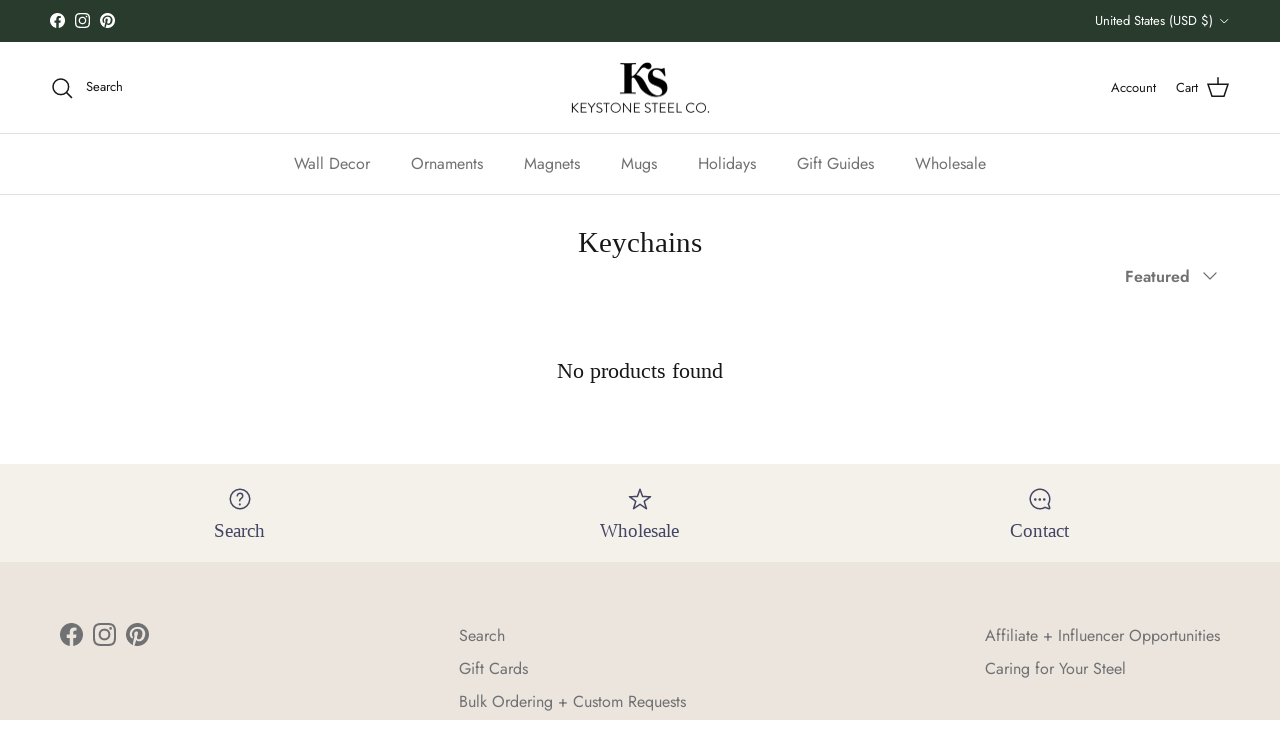

--- FILE ---
content_type: text/html; charset=utf-8
request_url: https://keystonesteelco.com/collections/ksco-fresh-water-designs/overstock
body_size: 41620
content:
<!doctype html>
<html class="no-js" lang="en" dir="ltr">
<head><meta charset="utf-8">
<meta name="viewport" content="width=device-width,initial-scale=1">
<title>Keychains &ndash; Tagged &quot;Overstock&quot; &ndash; KEYSTONE STEEL CO.</title><link rel="canonical" href="https://keystonesteelco.com/collections/ksco-fresh-water-designs/overstock"><link rel="icon" href="//keystonesteelco.com/cdn/shop/files/keystone-steel-co-favicon.png?crop=center&height=48&v=1717856166&width=48" type="image/png">
  <link rel="apple-touch-icon" href="//keystonesteelco.com/cdn/shop/files/keystone-steel-co-favicon.png?crop=center&height=180&v=1717856166&width=180"><meta property="og:site_name" content="KEYSTONE STEEL CO.">
<meta property="og:url" content="https://keystonesteelco.com/collections/ksco-fresh-water-designs/overstock">
<meta property="og:title" content="Keychains">
<meta property="og:type" content="product.group">
<meta property="og:description" content="KEYSTONE STEEL CO."><meta property="og:image" content="http://keystonesteelco.com/cdn/shop/collections/IMG_1390.jpg?crop=center&height=1200&v=1698261432&width=1200">
  <meta property="og:image:secure_url" content="https://keystonesteelco.com/cdn/shop/collections/IMG_1390.jpg?crop=center&height=1200&v=1698261432&width=1200">
  <meta property="og:image:width" content="1200">
  <meta property="og:image:height" content="800"><meta name="twitter:card" content="summary_large_image">
<meta name="twitter:title" content="Keychains">
<meta name="twitter:description" content="KEYSTONE STEEL CO.">
<style>@font-face {
  font-family: Jost;
  font-weight: 400;
  font-style: normal;
  font-display: fallback;
  src: url("//keystonesteelco.com/cdn/fonts/jost/jost_n4.d47a1b6347ce4a4c9f437608011273009d91f2b7.woff2") format("woff2"),
       url("//keystonesteelco.com/cdn/fonts/jost/jost_n4.791c46290e672b3f85c3d1c651ef2efa3819eadd.woff") format("woff");
}
@font-face {
  font-family: Jost;
  font-weight: 700;
  font-style: normal;
  font-display: fallback;
  src: url("//keystonesteelco.com/cdn/fonts/jost/jost_n7.921dc18c13fa0b0c94c5e2517ffe06139c3615a3.woff2") format("woff2"),
       url("//keystonesteelco.com/cdn/fonts/jost/jost_n7.cbfc16c98c1e195f46c536e775e4e959c5f2f22b.woff") format("woff");
}
@font-face {
  font-family: Jost;
  font-weight: 500;
  font-style: normal;
  font-display: fallback;
  src: url("//keystonesteelco.com/cdn/fonts/jost/jost_n5.7c8497861ffd15f4e1284cd221f14658b0e95d61.woff2") format("woff2"),
       url("//keystonesteelco.com/cdn/fonts/jost/jost_n5.fb6a06896db583cc2df5ba1b30d9c04383119dd9.woff") format("woff");
}
@font-face {
  font-family: Jost;
  font-weight: 400;
  font-style: italic;
  font-display: fallback;
  src: url("//keystonesteelco.com/cdn/fonts/jost/jost_i4.b690098389649750ada222b9763d55796c5283a5.woff2") format("woff2"),
       url("//keystonesteelco.com/cdn/fonts/jost/jost_i4.fd766415a47e50b9e391ae7ec04e2ae25e7e28b0.woff") format("woff");
}
@font-face {
  font-family: Jost;
  font-weight: 700;
  font-style: italic;
  font-display: fallback;
  src: url("//keystonesteelco.com/cdn/fonts/jost/jost_i7.d8201b854e41e19d7ed9b1a31fe4fe71deea6d3f.woff2") format("woff2"),
       url("//keystonesteelco.com/cdn/fonts/jost/jost_i7.eae515c34e26b6c853efddc3fc0c552e0de63757.woff") format("woff");
}
@font-face {
  font-family: Jost;
  font-weight: 400;
  font-style: normal;
  font-display: fallback;
  src: url("//keystonesteelco.com/cdn/fonts/jost/jost_n4.d47a1b6347ce4a4c9f437608011273009d91f2b7.woff2") format("woff2"),
       url("//keystonesteelco.com/cdn/fonts/jost/jost_n4.791c46290e672b3f85c3d1c651ef2efa3819eadd.woff") format("woff");
}
@font-face {
  font-family: Jost;
  font-weight: 400;
  font-style: normal;
  font-display: fallback;
  src: url("//keystonesteelco.com/cdn/fonts/jost/jost_n4.d47a1b6347ce4a4c9f437608011273009d91f2b7.woff2") format("woff2"),
       url("//keystonesteelco.com/cdn/fonts/jost/jost_n4.791c46290e672b3f85c3d1c651ef2efa3819eadd.woff") format("woff");
}
@font-face {
  font-family: Jost;
  font-weight: 600;
  font-style: normal;
  font-display: fallback;
  src: url("//keystonesteelco.com/cdn/fonts/jost/jost_n6.ec1178db7a7515114a2d84e3dd680832b7af8b99.woff2") format("woff2"),
       url("//keystonesteelco.com/cdn/fonts/jost/jost_n6.b1178bb6bdd3979fef38e103a3816f6980aeaff9.woff") format("woff");
}
:root {
  --page-container-width:          1480px;
  --reading-container-width:       720px;
  --divider-opacity:               0.14;
  --gutter-large:                  30px;
  --gutter-desktop:                20px;
  --gutter-mobile:                 16px;
  --section-padding:               50px;
  --larger-section-padding:        80px;
  --larger-section-padding-mobile: 60px;
  --largest-section-padding:       110px;
  --aos-animate-duration:          0.6s;

  --base-font-family:              Jost, sans-serif;
  --base-font-weight:              400;
  --base-font-style:               normal;
  --heading-font-family:           "New York", Iowan Old Style, Apple Garamond, Baskerville, Times New Roman, Droid Serif, Times, Source Serif Pro, serif, Apple Color Emoji, Segoe UI Emoji, Segoe UI Symbol;
  --heading-font-weight:           400;
  --heading-font-style:            normal;
  --logo-font-family:              Jost, sans-serif;
  --logo-font-weight:              400;
  --logo-font-style:               normal;
  --nav-font-family:               Jost, sans-serif;
  --nav-font-weight:               400;
  --nav-font-style:                normal;

  --base-text-size:16px;
  --base-line-height:              1.6;
  --input-text-size:16px;
  --smaller-text-size-1:13px;
  --smaller-text-size-2:14px;
  --smaller-text-size-3:13px;
  --smaller-text-size-4:12px;
  --larger-text-size:36px;
  --super-large-text-size:63px;
  --super-large-mobile-text-size:29px;
  --larger-mobile-text-size:29px;
  --logo-text-size:24px;--btn-letter-spacing: 0.08em;
    --btn-text-transform: uppercase;
    --button-text-size: 14px;
    --quickbuy-button-text-size: 13;
    --small-feature-link-font-size: 0.75em;
    --input-btn-padding-top:             1.2em;
    --input-btn-padding-bottom:          1.2em;--heading-text-transform:none;
  --nav-text-size:                      16px;
  --mobile-menu-font-weight:            600;

  --body-bg-color:                      255 255 255;
  --bg-color:                           255 255 255;
  --body-text-color:                    112 113 115;
  --text-color:                         112 113 115;

  --header-text-col:                    #171717;--header-text-hover-col:             var(--main-nav-link-hover-col);--header-bg-col:                     #ffffff;
  --heading-color:                     23 23 23;
  --body-heading-color:                23 23 23;
  --heading-divider-col:               #dfe3e8;

  --logo-col:                          #171717;
  --main-nav-bg:                       #ffffff;
  --main-nav-link-col:                 #707173;
  --main-nav-link-hover-col:           #c16452;
  --main-nav-link-featured-col:        #c16452;

  --link-color:                        193 100 82;
  --body-link-color:                   193 100 82;

  --btn-bg-color:                        35 35 35;
  --btn-bg-hover-color:                  0 0 0;
  --btn-border-color:                    35 35 35;
  --btn-border-hover-color:              0 0 0;
  --btn-text-color:                      255 255 255;
  --btn-text-hover-color:                255 255 255;--btn-alt-bg-color:                    255 255 255;
  --btn-alt-text-color:                  35 35 35;
  --btn-alt-border-color:                35 35 35;
  --btn-alt-border-hover-color:          35 35 35;--btn-ter-bg-color:                    235 235 235;
  --btn-ter-text-color:                  62 62 63;
  --btn-ter-bg-hover-color:              35 35 35;
  --btn-ter-text-hover-color:            255 255 255;--btn-border-radius: 3px;--color-scheme-default:                             #ffffff;
  --color-scheme-default-color:                       255 255 255;
  --color-scheme-default-text-color:                  112 113 115;
  --color-scheme-default-head-color:                  23 23 23;
  --color-scheme-default-link-color:                  193 100 82;
  --color-scheme-default-btn-text-color:              255 255 255;
  --color-scheme-default-btn-text-hover-color:        255 255 255;
  --color-scheme-default-btn-bg-color:                35 35 35;
  --color-scheme-default-btn-bg-hover-color:          0 0 0;
  --color-scheme-default-btn-border-color:            35 35 35;
  --color-scheme-default-btn-border-hover-color:      0 0 0;
  --color-scheme-default-btn-alt-text-color:          35 35 35;
  --color-scheme-default-btn-alt-bg-color:            255 255 255;
  --color-scheme-default-btn-alt-border-color:        35 35 35;
  --color-scheme-default-btn-alt-border-hover-color:  35 35 35;

  --color-scheme-1:                             #f2f2f2;
  --color-scheme-1-color:                       242 242 242;
  --color-scheme-1-text-color:                  52 52 52;
  --color-scheme-1-head-color:                  52 52 52;
  --color-scheme-1-link-color:                  52 52 52;
  --color-scheme-1-btn-text-color:              255 255 255;
  --color-scheme-1-btn-text-hover-color:        255 255 255;
  --color-scheme-1-btn-bg-color:                35 35 35;
  --color-scheme-1-btn-bg-hover-color:          0 0 0;
  --color-scheme-1-btn-border-color:            35 35 35;
  --color-scheme-1-btn-border-hover-color:      0 0 0;
  --color-scheme-1-btn-alt-text-color:          35 35 35;
  --color-scheme-1-btn-alt-bg-color:            255 255 255;
  --color-scheme-1-btn-alt-border-color:        35 35 35;
  --color-scheme-1-btn-alt-border-hover-color:  35 35 35;

  --color-scheme-2:                             #f2f2f2;
  --color-scheme-2-color:                       242 242 242;
  --color-scheme-2-text-color:                  52 52 52;
  --color-scheme-2-head-color:                  52 52 52;
  --color-scheme-2-link-color:                  52 52 52;
  --color-scheme-2-btn-text-color:              255 255 255;
  --color-scheme-2-btn-text-hover-color:        255 255 255;
  --color-scheme-2-btn-bg-color:                35 35 35;
  --color-scheme-2-btn-bg-hover-color:          0 0 0;
  --color-scheme-2-btn-border-color:            35 35 35;
  --color-scheme-2-btn-border-hover-color:      0 0 0;
  --color-scheme-2-btn-alt-text-color:          35 35 35;
  --color-scheme-2-btn-alt-bg-color:            255 255 255;
  --color-scheme-2-btn-alt-border-color:        35 35 35;
  --color-scheme-2-btn-alt-border-hover-color:  35 35 35;

  /* Shop Pay payment terms */
  --payment-terms-background-color:    #ffffff;--quickbuy-bg: 242 242 242;--body-input-background-color:       rgb(var(--body-bg-color));
  --input-background-color:            rgb(var(--body-bg-color));
  --body-input-text-color:             var(--body-text-color);
  --input-text-color:                  var(--body-text-color);
  --body-input-border-color:           rgb(219, 220, 220);
  --input-border-color:                rgb(219, 220, 220);
  --input-border-color-hover:          rgb(176, 177, 178);
  --input-border-color-active:         rgb(112, 113, 115);

  --swatch-cross-svg:                  url("data:image/svg+xml,%3Csvg xmlns='http://www.w3.org/2000/svg' width='240' height='240' viewBox='0 0 24 24' fill='none' stroke='rgb(219, 220, 220)' stroke-width='0.09' preserveAspectRatio='none' %3E%3Cline x1='24' y1='0' x2='0' y2='24'%3E%3C/line%3E%3C/svg%3E");
  --swatch-cross-hover:                url("data:image/svg+xml,%3Csvg xmlns='http://www.w3.org/2000/svg' width='240' height='240' viewBox='0 0 24 24' fill='none' stroke='rgb(176, 177, 178)' stroke-width='0.09' preserveAspectRatio='none' %3E%3Cline x1='24' y1='0' x2='0' y2='24'%3E%3C/line%3E%3C/svg%3E");
  --swatch-cross-active:               url("data:image/svg+xml,%3Csvg xmlns='http://www.w3.org/2000/svg' width='240' height='240' viewBox='0 0 24 24' fill='none' stroke='rgb(112, 113, 115)' stroke-width='0.09' preserveAspectRatio='none' %3E%3Cline x1='24' y1='0' x2='0' y2='24'%3E%3C/line%3E%3C/svg%3E");

  --footer-divider-col:                #ebe5dd;
  --footer-text-col:                   112 113 115;
  --footer-heading-col:                112 113 115;
  --footer-bg:                         #ebe5dd;--product-label-overlay-justify: flex-start;--product-label-overlay-align: flex-start;--product-label-overlay-reduction-text:   #ffffff;
  --product-label-overlay-reduction-bg:     #c16452;
  --product-label-overlay-stock-text:       #ffffff;
  --product-label-overlay-stock-bg:         #707173;
  --product-label-overlay-new-text:         #ffffff;
  --product-label-overlay-new-bg:           #de9d9a;
  --product-label-overlay-meta-text:        #ffffff;
  --product-label-overlay-meta-bg:          #c16452;
  --product-label-sale-text:                #c16452;
  --product-label-sold-text:                #171717;
  --product-label-preorder-text:            #3ea36a;

  --product-block-crop-align:               center;

  
  --product-block-price-align:              flex-start;
  --product-block-price-item-margin-start:  initial;
  --product-block-price-item-margin-end:    .5rem;
  

  --collection-block-image-position:   center center;

  --swatch-picker-image-size:          68px;
  --swatch-crop-align:                 center center;

  --image-overlay-text-color:          255 255 255;--image-overlay-bg:                  rgba(0, 0, 0, 0.18);
  --image-overlay-shadow-start:        rgb(0 0 0 / 0.14);
  --image-overlay-box-opacity:         0.79;.image-overlay--bg-box .text-overlay .text-overlay__text {
      --image-overlay-box-bg: 255 255 255;
      --heading-color: var(--body-heading-color);
      --text-color: var(--body-text-color);
      --link-color: var(--body-link-color);
    }--product-inventory-ok-box-color:            #f2faf0;
  --product-inventory-ok-text-color:           #108043;
  --product-inventory-ok-icon-box-fill-color:  #fff;
  --product-inventory-low-box-color:           #fcf1cd;
  --product-inventory-low-text-color:          #dd9a1a;
  --product-inventory-low-icon-box-fill-color: #fff;
  --product-inventory-low-text-color-channels: 16, 128, 67;
  --product-inventory-ok-text-color-channels:  221, 154, 26;

  --rating-star-color: 246 165 41;
}::selection {
    background: rgb(var(--body-heading-color));
    color: rgb(var(--body-bg-color));
  }
  ::-moz-selection {
    background: rgb(var(--body-heading-color));
    color: rgb(var(--body-bg-color));
  }.use-color-scheme--default {
  --product-label-sale-text:           #c16452;
  --product-label-sold-text:           #171717;
  --product-label-preorder-text:       #3ea36a;
  --input-background-color:            rgb(var(--body-bg-color));
  --input-text-color:                  var(--body-input-text-color);
  --input-border-color:                rgb(219, 220, 220);
  --input-border-color-hover:          rgb(176, 177, 178);
  --input-border-color-active:         rgb(112, 113, 115);
}</style>

  <link href="//keystonesteelco.com/cdn/shop/t/18/assets/main.css?v=181073107730746733071769220813" rel="stylesheet" type="text/css" media="all" />
<link rel="preload" as="font" href="//keystonesteelco.com/cdn/fonts/jost/jost_n4.d47a1b6347ce4a4c9f437608011273009d91f2b7.woff2" type="font/woff2" crossorigin><script>
    document.documentElement.className = document.documentElement.className.replace('no-js', 'js');

    window.theme = {
      info: {
        name: 'Symmetry',
        version: '7.2.1'
      },
      device: {
        hasTouch: window.matchMedia('(any-pointer: coarse)').matches,
        hasHover: window.matchMedia('(hover: hover)').matches
      },
      mediaQueries: {
        md: '(min-width: 768px)',
        productMediaCarouselBreak: '(min-width: 1041px)'
      },
      routes: {
        base: 'https://keystonesteelco.com',
        cart: '/cart',
        cartAdd: '/cart/add.js',
        cartUpdate: '/cart/update.js',
        predictiveSearch: '/search/suggest'
      },
      strings: {
        cartTermsConfirmation: "You must agree to the terms and conditions before continuing.",
        cartItemsQuantityError: "You can only add [QUANTITY] of this item to your cart.",
        generalSearchViewAll: "View all search results",
        noStock: "Sold out",
        noVariant: "Unavailable",
        productsProductChooseA: "Choose a",
        generalSearchPages: "Pages",
        generalSearchNoResultsWithoutTerms: "Sorry, we couldnʼt find any results",
        shippingCalculator: {
          singleRate: "There is one shipping rate for this destination:",
          multipleRates: "There are multiple shipping rates for this destination:",
          noRates: "We do not ship to this destination."
        }
      },
      settings: {
        moneyWithCurrencyFormat: "${{amount}} USD",
        cartType: "drawer",
        afterAddToCart: "drawer",
        quickbuyStyle: "button",
        externalLinksNewTab: true,
        internalLinksSmoothScroll: true
      }
    }

    theme.inlineNavigationCheck = function() {
      var pageHeader = document.querySelector('.pageheader'),
          inlineNavContainer = pageHeader.querySelector('.logo-area__left__inner'),
          inlineNav = inlineNavContainer.querySelector('.navigation--left');
      if (inlineNav && getComputedStyle(inlineNav).display != 'none') {
        var inlineMenuCentered = document.querySelector('.pageheader--layout-inline-menu-center'),
            logoContainer = document.querySelector('.logo-area__middle__inner');
        if(inlineMenuCentered) {
          var rightWidth = document.querySelector('.logo-area__right__inner').clientWidth,
              middleWidth = logoContainer.clientWidth,
              logoArea = document.querySelector('.logo-area'),
              computedLogoAreaStyle = getComputedStyle(logoArea),
              logoAreaInnerWidth = logoArea.clientWidth - Math.ceil(parseFloat(computedLogoAreaStyle.paddingLeft)) - Math.ceil(parseFloat(computedLogoAreaStyle.paddingRight)),
              availableNavWidth = logoAreaInnerWidth - Math.max(rightWidth, middleWidth) * 2 - 40;
          inlineNavContainer.style.maxWidth = availableNavWidth + 'px';
        }

        var firstInlineNavLink = inlineNav.querySelector('.navigation__item:first-child'),
            lastInlineNavLink = inlineNav.querySelector('.navigation__item:last-child');
        if (lastInlineNavLink) {
          var inlineNavWidth = null;
          if(document.querySelector('html[dir=rtl]')) {
            inlineNavWidth = firstInlineNavLink.offsetLeft - lastInlineNavLink.offsetLeft + firstInlineNavLink.offsetWidth;
          } else {
            inlineNavWidth = lastInlineNavLink.offsetLeft - firstInlineNavLink.offsetLeft + lastInlineNavLink.offsetWidth;
          }
          if (inlineNavContainer.offsetWidth >= inlineNavWidth) {
            pageHeader.classList.add('pageheader--layout-inline-permitted');
            var tallLogo = logoContainer.clientHeight > lastInlineNavLink.clientHeight + 20;
            if (tallLogo) {
              inlineNav.classList.add('navigation--tight-underline');
            } else {
              inlineNav.classList.remove('navigation--tight-underline');
            }
          } else {
            pageHeader.classList.remove('pageheader--layout-inline-permitted');
          }
        }
      }
    };

    theme.setInitialHeaderHeightProperty = () => {
      const section = document.querySelector('.section-header');
      if (section) {
        document.documentElement.style.setProperty('--theme-header-height', Math.ceil(section.clientHeight) + 'px');
      }
    };
  </script>

  <script src="//keystonesteelco.com/cdn/shop/t/18/assets/main.js?v=63521094751913525411769220814" defer></script>

  <script>window.performance && window.performance.mark && window.performance.mark('shopify.content_for_header.start');</script><meta name="google-site-verification" content="ehz8a_1FV1MuNloUllsDUljo-nIrzwXYvgQ3VGtEwUc">
<meta name="facebook-domain-verification" content="jsgglqdkzao1zoc8hr2o192mjjz740">
<meta id="shopify-digital-wallet" name="shopify-digital-wallet" content="/23441255/digital_wallets/dialog">
<meta name="shopify-checkout-api-token" content="54b62b0075ea5b2a97313631fa8ad327">
<meta id="in-context-paypal-metadata" data-shop-id="23441255" data-venmo-supported="false" data-environment="production" data-locale="en_US" data-paypal-v4="true" data-currency="USD">
<link rel="alternate" type="application/atom+xml" title="Feed" href="/collections/ksco-fresh-water-designs/overstock.atom" />
<link rel="alternate" type="application/json+oembed" href="https://keystonesteelco.com/collections/ksco-fresh-water-designs/overstock.oembed">
<script async="async" src="/checkouts/internal/preloads.js?locale=en-US"></script>
<link rel="preconnect" href="https://shop.app" crossorigin="anonymous">
<script async="async" src="https://shop.app/checkouts/internal/preloads.js?locale=en-US&shop_id=23441255" crossorigin="anonymous"></script>
<script id="apple-pay-shop-capabilities" type="application/json">{"shopId":23441255,"countryCode":"US","currencyCode":"USD","merchantCapabilities":["supports3DS"],"merchantId":"gid:\/\/shopify\/Shop\/23441255","merchantName":"KEYSTONE STEEL CO.","requiredBillingContactFields":["postalAddress","email"],"requiredShippingContactFields":["postalAddress","email"],"shippingType":"shipping","supportedNetworks":["visa","masterCard","amex","discover","elo","jcb"],"total":{"type":"pending","label":"KEYSTONE STEEL CO.","amount":"1.00"},"shopifyPaymentsEnabled":true,"supportsSubscriptions":true}</script>
<script id="shopify-features" type="application/json">{"accessToken":"54b62b0075ea5b2a97313631fa8ad327","betas":["rich-media-storefront-analytics"],"domain":"keystonesteelco.com","predictiveSearch":true,"shopId":23441255,"locale":"en"}</script>
<script>var Shopify = Shopify || {};
Shopify.shop = "keystone-steel-co.myshopify.com";
Shopify.locale = "en";
Shopify.currency = {"active":"USD","rate":"1.0"};
Shopify.country = "US";
Shopify.theme = {"name":"Winter 2026 - 01-24-26","id":138012917894,"schema_name":"Symmetry","schema_version":"7.2.1","theme_store_id":568,"role":"main"};
Shopify.theme.handle = "null";
Shopify.theme.style = {"id":null,"handle":null};
Shopify.cdnHost = "keystonesteelco.com/cdn";
Shopify.routes = Shopify.routes || {};
Shopify.routes.root = "/";</script>
<script type="module">!function(o){(o.Shopify=o.Shopify||{}).modules=!0}(window);</script>
<script>!function(o){function n(){var o=[];function n(){o.push(Array.prototype.slice.apply(arguments))}return n.q=o,n}var t=o.Shopify=o.Shopify||{};t.loadFeatures=n(),t.autoloadFeatures=n()}(window);</script>
<script>
  window.ShopifyPay = window.ShopifyPay || {};
  window.ShopifyPay.apiHost = "shop.app\/pay";
  window.ShopifyPay.redirectState = null;
</script>
<script id="shop-js-analytics" type="application/json">{"pageType":"collection"}</script>
<script defer="defer" async type="module" src="//keystonesteelco.com/cdn/shopifycloud/shop-js/modules/v2/client.init-shop-cart-sync_BT-GjEfc.en.esm.js"></script>
<script defer="defer" async type="module" src="//keystonesteelco.com/cdn/shopifycloud/shop-js/modules/v2/chunk.common_D58fp_Oc.esm.js"></script>
<script defer="defer" async type="module" src="//keystonesteelco.com/cdn/shopifycloud/shop-js/modules/v2/chunk.modal_xMitdFEc.esm.js"></script>
<script type="module">
  await import("//keystonesteelco.com/cdn/shopifycloud/shop-js/modules/v2/client.init-shop-cart-sync_BT-GjEfc.en.esm.js");
await import("//keystonesteelco.com/cdn/shopifycloud/shop-js/modules/v2/chunk.common_D58fp_Oc.esm.js");
await import("//keystonesteelco.com/cdn/shopifycloud/shop-js/modules/v2/chunk.modal_xMitdFEc.esm.js");

  window.Shopify.SignInWithShop?.initShopCartSync?.({"fedCMEnabled":true,"windoidEnabled":true});

</script>
<script>
  window.Shopify = window.Shopify || {};
  if (!window.Shopify.featureAssets) window.Shopify.featureAssets = {};
  window.Shopify.featureAssets['shop-js'] = {"shop-cart-sync":["modules/v2/client.shop-cart-sync_DZOKe7Ll.en.esm.js","modules/v2/chunk.common_D58fp_Oc.esm.js","modules/v2/chunk.modal_xMitdFEc.esm.js"],"init-fed-cm":["modules/v2/client.init-fed-cm_B6oLuCjv.en.esm.js","modules/v2/chunk.common_D58fp_Oc.esm.js","modules/v2/chunk.modal_xMitdFEc.esm.js"],"shop-cash-offers":["modules/v2/client.shop-cash-offers_D2sdYoxE.en.esm.js","modules/v2/chunk.common_D58fp_Oc.esm.js","modules/v2/chunk.modal_xMitdFEc.esm.js"],"shop-login-button":["modules/v2/client.shop-login-button_QeVjl5Y3.en.esm.js","modules/v2/chunk.common_D58fp_Oc.esm.js","modules/v2/chunk.modal_xMitdFEc.esm.js"],"pay-button":["modules/v2/client.pay-button_DXTOsIq6.en.esm.js","modules/v2/chunk.common_D58fp_Oc.esm.js","modules/v2/chunk.modal_xMitdFEc.esm.js"],"shop-button":["modules/v2/client.shop-button_DQZHx9pm.en.esm.js","modules/v2/chunk.common_D58fp_Oc.esm.js","modules/v2/chunk.modal_xMitdFEc.esm.js"],"avatar":["modules/v2/client.avatar_BTnouDA3.en.esm.js"],"init-windoid":["modules/v2/client.init-windoid_CR1B-cfM.en.esm.js","modules/v2/chunk.common_D58fp_Oc.esm.js","modules/v2/chunk.modal_xMitdFEc.esm.js"],"init-shop-for-new-customer-accounts":["modules/v2/client.init-shop-for-new-customer-accounts_C_vY_xzh.en.esm.js","modules/v2/client.shop-login-button_QeVjl5Y3.en.esm.js","modules/v2/chunk.common_D58fp_Oc.esm.js","modules/v2/chunk.modal_xMitdFEc.esm.js"],"init-shop-email-lookup-coordinator":["modules/v2/client.init-shop-email-lookup-coordinator_BI7n9ZSv.en.esm.js","modules/v2/chunk.common_D58fp_Oc.esm.js","modules/v2/chunk.modal_xMitdFEc.esm.js"],"init-shop-cart-sync":["modules/v2/client.init-shop-cart-sync_BT-GjEfc.en.esm.js","modules/v2/chunk.common_D58fp_Oc.esm.js","modules/v2/chunk.modal_xMitdFEc.esm.js"],"shop-toast-manager":["modules/v2/client.shop-toast-manager_DiYdP3xc.en.esm.js","modules/v2/chunk.common_D58fp_Oc.esm.js","modules/v2/chunk.modal_xMitdFEc.esm.js"],"init-customer-accounts":["modules/v2/client.init-customer-accounts_D9ZNqS-Q.en.esm.js","modules/v2/client.shop-login-button_QeVjl5Y3.en.esm.js","modules/v2/chunk.common_D58fp_Oc.esm.js","modules/v2/chunk.modal_xMitdFEc.esm.js"],"init-customer-accounts-sign-up":["modules/v2/client.init-customer-accounts-sign-up_iGw4briv.en.esm.js","modules/v2/client.shop-login-button_QeVjl5Y3.en.esm.js","modules/v2/chunk.common_D58fp_Oc.esm.js","modules/v2/chunk.modal_xMitdFEc.esm.js"],"shop-follow-button":["modules/v2/client.shop-follow-button_CqMgW2wH.en.esm.js","modules/v2/chunk.common_D58fp_Oc.esm.js","modules/v2/chunk.modal_xMitdFEc.esm.js"],"checkout-modal":["modules/v2/client.checkout-modal_xHeaAweL.en.esm.js","modules/v2/chunk.common_D58fp_Oc.esm.js","modules/v2/chunk.modal_xMitdFEc.esm.js"],"shop-login":["modules/v2/client.shop-login_D91U-Q7h.en.esm.js","modules/v2/chunk.common_D58fp_Oc.esm.js","modules/v2/chunk.modal_xMitdFEc.esm.js"],"lead-capture":["modules/v2/client.lead-capture_BJmE1dJe.en.esm.js","modules/v2/chunk.common_D58fp_Oc.esm.js","modules/v2/chunk.modal_xMitdFEc.esm.js"],"payment-terms":["modules/v2/client.payment-terms_Ci9AEqFq.en.esm.js","modules/v2/chunk.common_D58fp_Oc.esm.js","modules/v2/chunk.modal_xMitdFEc.esm.js"]};
</script>
<script>(function() {
  var isLoaded = false;
  function asyncLoad() {
    if (isLoaded) return;
    isLoaded = true;
    var urls = ["https:\/\/cdn-bundler.nice-team.net\/app\/js\/bundler.js?shop=keystone-steel-co.myshopify.com","https:\/\/tools.luckyorange.com\/core\/lo.js?site-id=01be55a9\u0026shop=keystone-steel-co.myshopify.com"];
    for (var i = 0; i < urls.length; i++) {
      var s = document.createElement('script');
      s.type = 'text/javascript';
      s.async = true;
      s.src = urls[i];
      var x = document.getElementsByTagName('script')[0];
      x.parentNode.insertBefore(s, x);
    }
  };
  if(window.attachEvent) {
    window.attachEvent('onload', asyncLoad);
  } else {
    window.addEventListener('load', asyncLoad, false);
  }
})();</script>
<script id="__st">var __st={"a":23441255,"offset":-18000,"reqid":"94e6bd7e-ed44-4e07-8a5e-ee15807d2c9c-1769426011","pageurl":"keystonesteelco.com\/collections\/ksco-fresh-water-designs\/overstock","u":"9c38477a663a","p":"collection","rtyp":"collection","rid":263356973190};</script>
<script>window.ShopifyPaypalV4VisibilityTracking = true;</script>
<script id="captcha-bootstrap">!function(){'use strict';const t='contact',e='account',n='new_comment',o=[[t,t],['blogs',n],['comments',n],[t,'customer']],c=[[e,'customer_login'],[e,'guest_login'],[e,'recover_customer_password'],[e,'create_customer']],r=t=>t.map((([t,e])=>`form[action*='/${t}']:not([data-nocaptcha='true']) input[name='form_type'][value='${e}']`)).join(','),a=t=>()=>t?[...document.querySelectorAll(t)].map((t=>t.form)):[];function s(){const t=[...o],e=r(t);return a(e)}const i='password',u='form_key',d=['recaptcha-v3-token','g-recaptcha-response','h-captcha-response',i],f=()=>{try{return window.sessionStorage}catch{return}},m='__shopify_v',_=t=>t.elements[u];function p(t,e,n=!1){try{const o=window.sessionStorage,c=JSON.parse(o.getItem(e)),{data:r}=function(t){const{data:e,action:n}=t;return t[m]||n?{data:e,action:n}:{data:t,action:n}}(c);for(const[e,n]of Object.entries(r))t.elements[e]&&(t.elements[e].value=n);n&&o.removeItem(e)}catch(o){console.error('form repopulation failed',{error:o})}}const l='form_type',E='cptcha';function T(t){t.dataset[E]=!0}const w=window,h=w.document,L='Shopify',v='ce_forms',y='captcha';let A=!1;((t,e)=>{const n=(g='f06e6c50-85a8-45c8-87d0-21a2b65856fe',I='https://cdn.shopify.com/shopifycloud/storefront-forms-hcaptcha/ce_storefront_forms_captcha_hcaptcha.v1.5.2.iife.js',D={infoText:'Protected by hCaptcha',privacyText:'Privacy',termsText:'Terms'},(t,e,n)=>{const o=w[L][v],c=o.bindForm;if(c)return c(t,g,e,D).then(n);var r;o.q.push([[t,g,e,D],n]),r=I,A||(h.body.append(Object.assign(h.createElement('script'),{id:'captcha-provider',async:!0,src:r})),A=!0)});var g,I,D;w[L]=w[L]||{},w[L][v]=w[L][v]||{},w[L][v].q=[],w[L][y]=w[L][y]||{},w[L][y].protect=function(t,e){n(t,void 0,e),T(t)},Object.freeze(w[L][y]),function(t,e,n,w,h,L){const[v,y,A,g]=function(t,e,n){const i=e?o:[],u=t?c:[],d=[...i,...u],f=r(d),m=r(i),_=r(d.filter((([t,e])=>n.includes(e))));return[a(f),a(m),a(_),s()]}(w,h,L),I=t=>{const e=t.target;return e instanceof HTMLFormElement?e:e&&e.form},D=t=>v().includes(t);t.addEventListener('submit',(t=>{const e=I(t);if(!e)return;const n=D(e)&&!e.dataset.hcaptchaBound&&!e.dataset.recaptchaBound,o=_(e),c=g().includes(e)&&(!o||!o.value);(n||c)&&t.preventDefault(),c&&!n&&(function(t){try{if(!f())return;!function(t){const e=f();if(!e)return;const n=_(t);if(!n)return;const o=n.value;o&&e.removeItem(o)}(t);const e=Array.from(Array(32),(()=>Math.random().toString(36)[2])).join('');!function(t,e){_(t)||t.append(Object.assign(document.createElement('input'),{type:'hidden',name:u})),t.elements[u].value=e}(t,e),function(t,e){const n=f();if(!n)return;const o=[...t.querySelectorAll(`input[type='${i}']`)].map((({name:t})=>t)),c=[...d,...o],r={};for(const[a,s]of new FormData(t).entries())c.includes(a)||(r[a]=s);n.setItem(e,JSON.stringify({[m]:1,action:t.action,data:r}))}(t,e)}catch(e){console.error('failed to persist form',e)}}(e),e.submit())}));const S=(t,e)=>{t&&!t.dataset[E]&&(n(t,e.some((e=>e===t))),T(t))};for(const o of['focusin','change'])t.addEventListener(o,(t=>{const e=I(t);D(e)&&S(e,y())}));const B=e.get('form_key'),M=e.get(l),P=B&&M;t.addEventListener('DOMContentLoaded',(()=>{const t=y();if(P)for(const e of t)e.elements[l].value===M&&p(e,B);[...new Set([...A(),...v().filter((t=>'true'===t.dataset.shopifyCaptcha))])].forEach((e=>S(e,t)))}))}(h,new URLSearchParams(w.location.search),n,t,e,['guest_login'])})(!0,!0)}();</script>
<script integrity="sha256-4kQ18oKyAcykRKYeNunJcIwy7WH5gtpwJnB7kiuLZ1E=" data-source-attribution="shopify.loadfeatures" defer="defer" src="//keystonesteelco.com/cdn/shopifycloud/storefront/assets/storefront/load_feature-a0a9edcb.js" crossorigin="anonymous"></script>
<script crossorigin="anonymous" defer="defer" src="//keystonesteelco.com/cdn/shopifycloud/storefront/assets/shopify_pay/storefront-65b4c6d7.js?v=20250812"></script>
<script data-source-attribution="shopify.dynamic_checkout.dynamic.init">var Shopify=Shopify||{};Shopify.PaymentButton=Shopify.PaymentButton||{isStorefrontPortableWallets:!0,init:function(){window.Shopify.PaymentButton.init=function(){};var t=document.createElement("script");t.src="https://keystonesteelco.com/cdn/shopifycloud/portable-wallets/latest/portable-wallets.en.js",t.type="module",document.head.appendChild(t)}};
</script>
<script data-source-attribution="shopify.dynamic_checkout.buyer_consent">
  function portableWalletsHideBuyerConsent(e){var t=document.getElementById("shopify-buyer-consent"),n=document.getElementById("shopify-subscription-policy-button");t&&n&&(t.classList.add("hidden"),t.setAttribute("aria-hidden","true"),n.removeEventListener("click",e))}function portableWalletsShowBuyerConsent(e){var t=document.getElementById("shopify-buyer-consent"),n=document.getElementById("shopify-subscription-policy-button");t&&n&&(t.classList.remove("hidden"),t.removeAttribute("aria-hidden"),n.addEventListener("click",e))}window.Shopify?.PaymentButton&&(window.Shopify.PaymentButton.hideBuyerConsent=portableWalletsHideBuyerConsent,window.Shopify.PaymentButton.showBuyerConsent=portableWalletsShowBuyerConsent);
</script>
<script data-source-attribution="shopify.dynamic_checkout.cart.bootstrap">document.addEventListener("DOMContentLoaded",(function(){function t(){return document.querySelector("shopify-accelerated-checkout-cart, shopify-accelerated-checkout")}if(t())Shopify.PaymentButton.init();else{new MutationObserver((function(e,n){t()&&(Shopify.PaymentButton.init(),n.disconnect())})).observe(document.body,{childList:!0,subtree:!0})}}));
</script>
<link id="shopify-accelerated-checkout-styles" rel="stylesheet" media="screen" href="https://keystonesteelco.com/cdn/shopifycloud/portable-wallets/latest/accelerated-checkout-backwards-compat.css" crossorigin="anonymous">
<style id="shopify-accelerated-checkout-cart">
        #shopify-buyer-consent {
  margin-top: 1em;
  display: inline-block;
  width: 100%;
}

#shopify-buyer-consent.hidden {
  display: none;
}

#shopify-subscription-policy-button {
  background: none;
  border: none;
  padding: 0;
  text-decoration: underline;
  font-size: inherit;
  cursor: pointer;
}

#shopify-subscription-policy-button::before {
  box-shadow: none;
}

      </style>

<script>window.performance && window.performance.mark && window.performance.mark('shopify.content_for_header.end');</script>
<!-- CC Custom Head Start --><!-- CC Custom Head End --><!-- Google Tag Manager -->
<script>(function(w,d,s,l,i){w[l]=w[l]||[];w[l].push({'gtm.start':
new Date().getTime(),event:'gtm.js'});var f=d.getElementsByTagName(s)[0],
j=d.createElement(s),dl=l!='dataLayer'?'&l='+l:'';j.async=true;j.src=
'https://www.googletagmanager.com/gtm.js?id='+i+dl;f.parentNode.insertBefore(j,f);
})(window,document,'script','dataLayer','GTM-5TG27JP4');</script>
<!-- End Google Tag Manager -->
  
<!-- BEGIN app block: shopify://apps/judge-me-reviews/blocks/judgeme_core/61ccd3b1-a9f2-4160-9fe9-4fec8413e5d8 --><!-- Start of Judge.me Core -->






<link rel="dns-prefetch" href="https://cdn2.judge.me/cdn/widget_frontend">
<link rel="dns-prefetch" href="https://cdn.judge.me">
<link rel="dns-prefetch" href="https://cdn1.judge.me">
<link rel="dns-prefetch" href="https://api.judge.me">

<script data-cfasync='false' class='jdgm-settings-script'>window.jdgmSettings={"pagination":5,"disable_web_reviews":true,"badge_no_review_text":"No reviews","badge_n_reviews_text":"{{ n }} review/reviews","hide_badge_preview_if_no_reviews":true,"badge_hide_text":false,"enforce_center_preview_badge":false,"widget_title":"Customers Are Saying...","widget_open_form_text":"Write a review","widget_close_form_text":"Cancel review","widget_refresh_page_text":"Refresh page","widget_summary_text":"Based on {{ number_of_reviews }} review/reviews","widget_no_review_text":"Be the first to write a review","widget_name_field_text":"Display name","widget_verified_name_field_text":"Verified Name (public)","widget_name_placeholder_text":"Display name","widget_required_field_error_text":"This field is required.","widget_email_field_text":"Email address","widget_verified_email_field_text":"Verified Email (private, can not be edited)","widget_email_placeholder_text":"Your email address","widget_email_field_error_text":"Please enter a valid email address.","widget_rating_field_text":"Rating","widget_review_title_field_text":"Review Title","widget_review_title_placeholder_text":"Give your review a title","widget_review_body_field_text":"Review content","widget_review_body_placeholder_text":"Start writing here...","widget_pictures_field_text":"Picture/Video (optional)","widget_submit_review_text":"Submit Review","widget_submit_verified_review_text":"Submit Verified Review","widget_submit_success_msg_with_auto_publish":"Thank you! Please refresh the page in a few moments to see your review. You can remove or edit your review by logging into \u003ca href='https://judge.me/login' target='_blank' rel='nofollow noopener'\u003eJudge.me\u003c/a\u003e","widget_submit_success_msg_no_auto_publish":"Thank you! Your review will be published as soon as it is approved by the shop admin. You can remove or edit your review by logging into \u003ca href='https://judge.me/login' target='_blank' rel='nofollow noopener'\u003eJudge.me\u003c/a\u003e","widget_show_default_reviews_out_of_total_text":"Showing {{ n_reviews_shown }} out of {{ n_reviews }} reviews.","widget_show_all_link_text":"Show all","widget_show_less_link_text":"Show less","widget_author_said_text":"{{ reviewer_name }} said:","widget_days_text":"{{ n }} days ago","widget_weeks_text":"{{ n }} week/weeks ago","widget_months_text":"{{ n }} month/months ago","widget_years_text":"{{ n }} year/years ago","widget_yesterday_text":"Yesterday","widget_today_text":"Today","widget_replied_text":"\u003e\u003e {{ shop_name }} replied:","widget_read_more_text":"Read more","widget_reviewer_name_as_initial":"last_initial","widget_rating_filter_color":"#fbcd0a","widget_rating_filter_see_all_text":"See all reviews","widget_sorting_most_recent_text":"Most Recent","widget_sorting_highest_rating_text":"Highest Rating","widget_sorting_lowest_rating_text":"Lowest Rating","widget_sorting_with_pictures_text":"Only Pictures","widget_sorting_most_helpful_text":"Most Helpful","widget_open_question_form_text":"Ask a question","widget_reviews_subtab_text":"Reviews","widget_questions_subtab_text":"Questions","widget_question_label_text":"Question","widget_answer_label_text":"Answer","widget_question_placeholder_text":"Write your question here","widget_submit_question_text":"Submit Question","widget_question_submit_success_text":"Thank you for your question! We will notify you once it gets answered.","verified_badge_text":"Verified","verified_badge_bg_color":"","verified_badge_text_color":"","verified_badge_placement":"left-of-reviewer-name","widget_review_max_height":4,"widget_hide_border":false,"widget_social_share":false,"widget_thumb":false,"widget_review_location_show":false,"widget_location_format":"","all_reviews_include_out_of_store_products":true,"all_reviews_out_of_store_text":"(out of store)","all_reviews_pagination":100,"all_reviews_product_name_prefix_text":"about","enable_review_pictures":true,"enable_question_anwser":false,"widget_theme":"carousel","review_date_format":"mm/dd/yyyy","default_sort_method":"most-recent","widget_product_reviews_subtab_text":"Product Reviews","widget_shop_reviews_subtab_text":"Shop Reviews","widget_other_products_reviews_text":"Reviews for other products","widget_store_reviews_subtab_text":"Store reviews","widget_no_store_reviews_text":"This store hasn't received any reviews yet","widget_web_restriction_product_reviews_text":"This product hasn't received any reviews yet","widget_no_items_text":"No items found","widget_show_more_text":"Show more","widget_write_a_store_review_text":"Write a Store Review","widget_other_languages_heading":"Reviews in Other Languages","widget_translate_review_text":"Translate review to {{ language }}","widget_translating_review_text":"Translating...","widget_show_original_translation_text":"Show original ({{ language }})","widget_translate_review_failed_text":"Review couldn't be translated.","widget_translate_review_retry_text":"Retry","widget_translate_review_try_again_later_text":"Try again later","show_product_url_for_grouped_product":false,"widget_sorting_pictures_first_text":"Pictures First","show_pictures_on_all_rev_page_mobile":false,"show_pictures_on_all_rev_page_desktop":false,"floating_tab_hide_mobile_install_preference":false,"floating_tab_button_name":"★ Reviews","floating_tab_title":"Let customers speak for us","floating_tab_button_color":"","floating_tab_button_background_color":"","floating_tab_url":"","floating_tab_url_enabled":false,"floating_tab_tab_style":"text","all_reviews_text_badge_text":"Customers rate us {{ shop.metafields.judgeme.all_reviews_rating | round: 1 }}/5 based on {{ shop.metafields.judgeme.all_reviews_count }} reviews.","all_reviews_text_badge_text_branded_style":"{{ shop.metafields.judgeme.all_reviews_rating | round: 1 }} out of 5 stars based on {{ shop.metafields.judgeme.all_reviews_count }} reviews","is_all_reviews_text_badge_a_link":false,"show_stars_for_all_reviews_text_badge":false,"all_reviews_text_badge_url":"","all_reviews_text_style":"branded","all_reviews_text_color_style":"judgeme_brand_color","all_reviews_text_color":"#108474","all_reviews_text_show_jm_brand":true,"featured_carousel_show_header":true,"featured_carousel_title":"Let customers speak for us","testimonials_carousel_title":"Customers are saying","videos_carousel_title":"Real customer stories","cards_carousel_title":"Customers are saying","featured_carousel_count_text":"from {{ n }} reviews","featured_carousel_add_link_to_all_reviews_page":false,"featured_carousel_url":"","featured_carousel_show_images":true,"featured_carousel_autoslide_interval":5,"featured_carousel_arrows_on_the_sides":false,"featured_carousel_height":250,"featured_carousel_width":80,"featured_carousel_image_size":0,"featured_carousel_image_height":250,"featured_carousel_arrow_color":"#eeeeee","verified_count_badge_style":"branded","verified_count_badge_orientation":"horizontal","verified_count_badge_color_style":"judgeme_brand_color","verified_count_badge_color":"#108474","is_verified_count_badge_a_link":false,"verified_count_badge_url":"","verified_count_badge_show_jm_brand":true,"widget_rating_preset_default":5,"widget_first_sub_tab":"product-reviews","widget_show_histogram":true,"widget_histogram_use_custom_color":false,"widget_pagination_use_custom_color":false,"widget_star_use_custom_color":false,"widget_verified_badge_use_custom_color":false,"widget_write_review_use_custom_color":false,"picture_reminder_submit_button":"Upload Pictures","enable_review_videos":false,"mute_video_by_default":false,"widget_sorting_videos_first_text":"Videos First","widget_review_pending_text":"Pending","featured_carousel_items_for_large_screen":3,"social_share_options_order":"Facebook,Twitter","remove_microdata_snippet":true,"disable_json_ld":false,"enable_json_ld_products":false,"preview_badge_show_question_text":false,"preview_badge_no_question_text":"No questions","preview_badge_n_question_text":"{{ number_of_questions }} question/questions","qa_badge_show_icon":false,"qa_badge_position":"same-row","remove_judgeme_branding":true,"widget_add_search_bar":false,"widget_search_bar_placeholder":"Search","widget_sorting_verified_only_text":"Verified only","featured_carousel_theme":"default","featured_carousel_show_rating":true,"featured_carousel_show_title":true,"featured_carousel_show_body":true,"featured_carousel_show_date":false,"featured_carousel_show_reviewer":true,"featured_carousel_show_product":false,"featured_carousel_header_background_color":"#108474","featured_carousel_header_text_color":"#ffffff","featured_carousel_name_product_separator":"reviewed","featured_carousel_full_star_background":"#108474","featured_carousel_empty_star_background":"#dadada","featured_carousel_vertical_theme_background":"#f9fafb","featured_carousel_verified_badge_enable":true,"featured_carousel_verified_badge_color":"#108474","featured_carousel_border_style":"round","featured_carousel_review_line_length_limit":3,"featured_carousel_more_reviews_button_text":"Read more reviews","featured_carousel_view_product_button_text":"View product","all_reviews_page_load_reviews_on":"scroll","all_reviews_page_load_more_text":"Load More Reviews","disable_fb_tab_reviews":false,"enable_ajax_cdn_cache":false,"widget_advanced_speed_features":5,"widget_public_name_text":"displayed publicly like","default_reviewer_name":"John Smith","default_reviewer_name_has_non_latin":true,"widget_reviewer_anonymous":"Anonymous","medals_widget_title":"Judge.me Review Medals","medals_widget_background_color":"#f9fafb","medals_widget_position":"footer_all_pages","medals_widget_border_color":"#f9fafb","medals_widget_verified_text_position":"left","medals_widget_use_monochromatic_version":false,"medals_widget_elements_color":"#108474","show_reviewer_avatar":false,"widget_invalid_yt_video_url_error_text":"Not a YouTube video URL","widget_max_length_field_error_text":"Please enter no more than {0} characters.","widget_show_country_flag":false,"widget_show_collected_via_shop_app":true,"widget_verified_by_shop_badge_style":"light","widget_verified_by_shop_text":"Verified by Shop","widget_show_photo_gallery":true,"widget_load_with_code_splitting":true,"widget_ugc_install_preference":false,"widget_ugc_title":"Made by us, Shared by you","widget_ugc_subtitle":"Tag us to see your picture featured in our page","widget_ugc_arrows_color":"#ffffff","widget_ugc_primary_button_text":"Buy Now","widget_ugc_primary_button_background_color":"#108474","widget_ugc_primary_button_text_color":"#ffffff","widget_ugc_primary_button_border_width":"0","widget_ugc_primary_button_border_style":"none","widget_ugc_primary_button_border_color":"#108474","widget_ugc_primary_button_border_radius":"25","widget_ugc_secondary_button_text":"Load More","widget_ugc_secondary_button_background_color":"#ffffff","widget_ugc_secondary_button_text_color":"#108474","widget_ugc_secondary_button_border_width":"2","widget_ugc_secondary_button_border_style":"solid","widget_ugc_secondary_button_border_color":"#108474","widget_ugc_secondary_button_border_radius":"25","widget_ugc_reviews_button_text":"View Reviews","widget_ugc_reviews_button_background_color":"#ffffff","widget_ugc_reviews_button_text_color":"#108474","widget_ugc_reviews_button_border_width":"2","widget_ugc_reviews_button_border_style":"solid","widget_ugc_reviews_button_border_color":"#108474","widget_ugc_reviews_button_border_radius":"25","widget_ugc_reviews_button_link_to":"judgeme-reviews-page","widget_ugc_show_post_date":true,"widget_ugc_max_width":"800","widget_rating_metafield_value_type":true,"widget_primary_color":"#D2BF86","widget_enable_secondary_color":false,"widget_secondary_color":"#edf5f5","widget_summary_average_rating_text":"{{ average_rating }} out of 5","widget_media_grid_title":"Customer photos \u0026 videos","widget_media_grid_see_more_text":"See more","widget_round_style":false,"widget_show_product_medals":false,"widget_verified_by_judgeme_text":"Verified by Judge.me","widget_show_store_medals":true,"widget_verified_by_judgeme_text_in_store_medals":"Verified by Judge.me","widget_media_field_exceed_quantity_message":"Sorry, we can only accept {{ max_media }} for one review.","widget_media_field_exceed_limit_message":"{{ file_name }} is too large, please select a {{ media_type }} less than {{ size_limit }}MB.","widget_review_submitted_text":"Review Submitted!","widget_question_submitted_text":"Question Submitted!","widget_close_form_text_question":"Cancel","widget_write_your_answer_here_text":"Write your answer here","widget_enabled_branded_link":true,"widget_show_collected_by_judgeme":false,"widget_reviewer_name_color":"","widget_write_review_text_color":"","widget_write_review_bg_color":"","widget_collected_by_judgeme_text":"collected by Judge.me","widget_pagination_type":"standard","widget_load_more_text":"Load More","widget_load_more_color":"#108474","widget_full_review_text":"Full Review","widget_read_more_reviews_text":"Read More Reviews","widget_read_questions_text":"Read Questions","widget_questions_and_answers_text":"Questions \u0026 Answers","widget_verified_by_text":"Verified by","widget_verified_text":"Verified","widget_number_of_reviews_text":"{{ number_of_reviews }} reviews","widget_back_button_text":"Back","widget_next_button_text":"Next","widget_custom_forms_filter_button":"Filters","custom_forms_style":"horizontal","widget_show_review_information":false,"how_reviews_are_collected":"How reviews are collected?","widget_show_review_keywords":false,"widget_gdpr_statement":"How we use your data: We'll only contact you about the review you left, and only if necessary. By submitting your review, you agree to Judge.me's \u003ca href='https://judge.me/terms' target='_blank' rel='nofollow noopener'\u003eterms\u003c/a\u003e, \u003ca href='https://judge.me/privacy' target='_blank' rel='nofollow noopener'\u003eprivacy\u003c/a\u003e and \u003ca href='https://judge.me/content-policy' target='_blank' rel='nofollow noopener'\u003econtent\u003c/a\u003e policies.","widget_multilingual_sorting_enabled":false,"widget_translate_review_content_enabled":false,"widget_translate_review_content_method":"manual","popup_widget_review_selection":"automatically_with_pictures","popup_widget_round_border_style":true,"popup_widget_show_title":true,"popup_widget_show_body":true,"popup_widget_show_reviewer":false,"popup_widget_show_product":true,"popup_widget_show_pictures":true,"popup_widget_use_review_picture":true,"popup_widget_show_on_home_page":true,"popup_widget_show_on_product_page":true,"popup_widget_show_on_collection_page":true,"popup_widget_show_on_cart_page":true,"popup_widget_position":"bottom_left","popup_widget_first_review_delay":5,"popup_widget_duration":5,"popup_widget_interval":5,"popup_widget_review_count":5,"popup_widget_hide_on_mobile":true,"review_snippet_widget_round_border_style":true,"review_snippet_widget_card_color":"#FFFFFF","review_snippet_widget_slider_arrows_background_color":"#FFFFFF","review_snippet_widget_slider_arrows_color":"#000000","review_snippet_widget_star_color":"#108474","show_product_variant":false,"all_reviews_product_variant_label_text":"Variant: ","widget_show_verified_branding":false,"widget_ai_summary_title":"Customers say","widget_ai_summary_disclaimer":"AI-powered review summary based on recent customer reviews","widget_show_ai_summary":false,"widget_show_ai_summary_bg":false,"widget_show_review_title_input":true,"redirect_reviewers_invited_via_email":"external_form","request_store_review_after_product_review":false,"request_review_other_products_in_order":true,"review_form_color_scheme":"default","review_form_corner_style":"square","review_form_star_color":{},"review_form_text_color":"#333333","review_form_background_color":"#ffffff","review_form_field_background_color":"#fafafa","review_form_button_color":{},"review_form_button_text_color":"#ffffff","review_form_modal_overlay_color":"#000000","review_content_screen_title_text":"How would you rate this product?","review_content_introduction_text":"We would love it if you would share a bit about your experience.","store_review_form_title_text":"How would you rate this store?","store_review_form_introduction_text":"We would love it if you would share a bit about your experience.","show_review_guidance_text":true,"one_star_review_guidance_text":"Poor","five_star_review_guidance_text":"Great","customer_information_screen_title_text":"About you","customer_information_introduction_text":"Please tell us more about you.","custom_questions_screen_title_text":"Your experience in more detail","custom_questions_introduction_text":"Here are a few questions to help us understand more about your experience.","review_submitted_screen_title_text":"Thanks for your review!","review_submitted_screen_thank_you_text":"We are processing it and it will appear on the store soon.","review_submitted_screen_email_verification_text":"Please confirm your email by clicking the link we just sent you. This helps us keep reviews authentic.","review_submitted_request_store_review_text":"Would you like to share your experience of shopping with us?","review_submitted_review_other_products_text":"Would you like to review these products?","store_review_screen_title_text":"Would you like to share your experience of shopping with us?","store_review_introduction_text":"We value your feedback and use it to improve. Please share any thoughts or suggestions you have.","reviewer_media_screen_title_picture_text":"Share a picture","reviewer_media_introduction_picture_text":"Upload a photo to support your review.","reviewer_media_screen_title_video_text":"Share a video","reviewer_media_introduction_video_text":"Upload a video to support your review.","reviewer_media_screen_title_picture_or_video_text":"Share a picture or video","reviewer_media_introduction_picture_or_video_text":"Upload a photo or video to support your review.","reviewer_media_youtube_url_text":"Paste your Youtube URL here","advanced_settings_next_step_button_text":"Next","advanced_settings_close_review_button_text":"Close","modal_write_review_flow":false,"write_review_flow_required_text":"Required","write_review_flow_privacy_message_text":"We respect your privacy.","write_review_flow_anonymous_text":"Post review as anonymous","write_review_flow_visibility_text":"This won't be visible to other customers.","write_review_flow_multiple_selection_help_text":"Select as many as you like","write_review_flow_single_selection_help_text":"Select one option","write_review_flow_required_field_error_text":"This field is required","write_review_flow_invalid_email_error_text":"Please enter a valid email address","write_review_flow_max_length_error_text":"Max. {{ max_length }} characters.","write_review_flow_media_upload_text":"\u003cb\u003eClick to upload\u003c/b\u003e or drag and drop","write_review_flow_gdpr_statement":"We'll only contact you about your review if necessary. By submitting your review, you agree to our \u003ca href='https://judge.me/terms' target='_blank' rel='nofollow noopener'\u003eterms and conditions\u003c/a\u003e and \u003ca href='https://judge.me/privacy' target='_blank' rel='nofollow noopener'\u003eprivacy policy\u003c/a\u003e.","rating_only_reviews_enabled":false,"show_negative_reviews_help_screen":false,"new_review_flow_help_screen_rating_threshold":3,"negative_review_resolution_screen_title_text":"Tell us more","negative_review_resolution_text":"Your experience matters to us. If there were issues with your purchase, we're here to help. Feel free to reach out to us, we'd love the opportunity to make things right.","negative_review_resolution_button_text":"Contact us","negative_review_resolution_proceed_with_review_text":"Leave a review","negative_review_resolution_subject":"Issue with purchase from {{ shop_name }}.{{ order_name }}","preview_badge_collection_page_install_status":false,"widget_review_custom_css":"","preview_badge_custom_css":"","preview_badge_stars_count":"5-stars","featured_carousel_custom_css":"","floating_tab_custom_css":"","all_reviews_widget_custom_css":"","medals_widget_custom_css":"","verified_badge_custom_css":"","all_reviews_text_custom_css":"","transparency_badges_collected_via_store_invite":false,"transparency_badges_from_another_provider":false,"transparency_badges_collected_from_store_visitor":false,"transparency_badges_collected_by_verified_review_provider":false,"transparency_badges_earned_reward":false,"transparency_badges_collected_via_store_invite_text":"Review collected via store invitation","transparency_badges_from_another_provider_text":"Review collected from another provider","transparency_badges_collected_from_store_visitor_text":"Review collected from a store visitor","transparency_badges_written_in_google_text":"Review written in Google","transparency_badges_written_in_etsy_text":"Review written in Etsy","transparency_badges_written_in_shop_app_text":"Review written in Shop App","transparency_badges_earned_reward_text":"Review earned a reward for future purchase","product_review_widget_per_page":3,"widget_store_review_label_text":"Review about the store","checkout_comment_extension_title_on_product_page":"Customer Comments","checkout_comment_extension_num_latest_comment_show":5,"checkout_comment_extension_format":"name_and_timestamp","checkout_comment_customer_name":"last_initial","checkout_comment_comment_notification":true,"preview_badge_collection_page_install_preference":false,"preview_badge_home_page_install_preference":false,"preview_badge_product_page_install_preference":false,"review_widget_install_preference":"","review_carousel_install_preference":false,"floating_reviews_tab_install_preference":"none","verified_reviews_count_badge_install_preference":false,"all_reviews_text_install_preference":false,"review_widget_best_location":false,"judgeme_medals_install_preference":false,"review_widget_revamp_enabled":false,"review_widget_qna_enabled":false,"review_widget_header_theme":"minimal","review_widget_widget_title_enabled":true,"review_widget_header_text_size":"medium","review_widget_header_text_weight":"regular","review_widget_average_rating_style":"compact","review_widget_bar_chart_enabled":true,"review_widget_bar_chart_type":"numbers","review_widget_bar_chart_style":"standard","review_widget_expanded_media_gallery_enabled":false,"review_widget_reviews_section_theme":"standard","review_widget_image_style":"thumbnails","review_widget_review_image_ratio":"square","review_widget_stars_size":"medium","review_widget_verified_badge":"standard_text","review_widget_review_title_text_size":"medium","review_widget_review_text_size":"medium","review_widget_review_text_length":"medium","review_widget_number_of_columns_desktop":3,"review_widget_carousel_transition_speed":5,"review_widget_custom_questions_answers_display":"always","review_widget_button_text_color":"#FFFFFF","review_widget_text_color":"#000000","review_widget_lighter_text_color":"#7B7B7B","review_widget_corner_styling":"soft","review_widget_review_word_singular":"review","review_widget_review_word_plural":"reviews","review_widget_voting_label":"Helpful?","review_widget_shop_reply_label":"Reply from {{ shop_name }}:","review_widget_filters_title":"Filters","qna_widget_question_word_singular":"Question","qna_widget_question_word_plural":"Questions","qna_widget_answer_reply_label":"Answer from {{ answerer_name }}:","qna_content_screen_title_text":"Ask a question about this product","qna_widget_question_required_field_error_text":"Please enter your question.","qna_widget_flow_gdpr_statement":"We'll only contact you about your question if necessary. By submitting your question, you agree to our \u003ca href='https://judge.me/terms' target='_blank' rel='nofollow noopener'\u003eterms and conditions\u003c/a\u003e and \u003ca href='https://judge.me/privacy' target='_blank' rel='nofollow noopener'\u003eprivacy policy\u003c/a\u003e.","qna_widget_question_submitted_text":"Thanks for your question!","qna_widget_close_form_text_question":"Close","qna_widget_question_submit_success_text":"We’ll notify you by email when your question is answered.","all_reviews_widget_v2025_enabled":false,"all_reviews_widget_v2025_header_theme":"default","all_reviews_widget_v2025_widget_title_enabled":true,"all_reviews_widget_v2025_header_text_size":"medium","all_reviews_widget_v2025_header_text_weight":"regular","all_reviews_widget_v2025_average_rating_style":"compact","all_reviews_widget_v2025_bar_chart_enabled":true,"all_reviews_widget_v2025_bar_chart_type":"numbers","all_reviews_widget_v2025_bar_chart_style":"standard","all_reviews_widget_v2025_expanded_media_gallery_enabled":false,"all_reviews_widget_v2025_show_store_medals":true,"all_reviews_widget_v2025_show_photo_gallery":true,"all_reviews_widget_v2025_show_review_keywords":false,"all_reviews_widget_v2025_show_ai_summary":false,"all_reviews_widget_v2025_show_ai_summary_bg":false,"all_reviews_widget_v2025_add_search_bar":false,"all_reviews_widget_v2025_default_sort_method":"most-recent","all_reviews_widget_v2025_reviews_per_page":10,"all_reviews_widget_v2025_reviews_section_theme":"default","all_reviews_widget_v2025_image_style":"thumbnails","all_reviews_widget_v2025_review_image_ratio":"square","all_reviews_widget_v2025_stars_size":"medium","all_reviews_widget_v2025_verified_badge":"bold_badge","all_reviews_widget_v2025_review_title_text_size":"medium","all_reviews_widget_v2025_review_text_size":"medium","all_reviews_widget_v2025_review_text_length":"medium","all_reviews_widget_v2025_number_of_columns_desktop":3,"all_reviews_widget_v2025_carousel_transition_speed":5,"all_reviews_widget_v2025_custom_questions_answers_display":"always","all_reviews_widget_v2025_show_product_variant":false,"all_reviews_widget_v2025_show_reviewer_avatar":true,"all_reviews_widget_v2025_reviewer_name_as_initial":"","all_reviews_widget_v2025_review_location_show":false,"all_reviews_widget_v2025_location_format":"","all_reviews_widget_v2025_show_country_flag":false,"all_reviews_widget_v2025_verified_by_shop_badge_style":"light","all_reviews_widget_v2025_social_share":false,"all_reviews_widget_v2025_social_share_options_order":"Facebook,Twitter,LinkedIn,Pinterest","all_reviews_widget_v2025_pagination_type":"standard","all_reviews_widget_v2025_button_text_color":"#FFFFFF","all_reviews_widget_v2025_text_color":"#000000","all_reviews_widget_v2025_lighter_text_color":"#7B7B7B","all_reviews_widget_v2025_corner_styling":"soft","all_reviews_widget_v2025_title":"Customer reviews","all_reviews_widget_v2025_ai_summary_title":"Customers say about this store","all_reviews_widget_v2025_no_review_text":"Be the first to write a review","platform":"shopify","branding_url":"https://app.judge.me/reviews","branding_text":"Powered by Judge.me","locale":"en","reply_name":"KEYSTONE STEEL CO.","widget_version":"3.0","footer":true,"autopublish":false,"review_dates":true,"enable_custom_form":false,"shop_locale":"en","enable_multi_locales_translations":false,"show_review_title_input":true,"review_verification_email_status":"always","can_be_branded":true,"reply_name_text":"KEYSTONE STEEL CO."};</script> <style class='jdgm-settings-style'>.jdgm-xx{left:0}:root{--jdgm-primary-color: #D2BF86;--jdgm-secondary-color: rgba(210,191,134,0.1);--jdgm-star-color: #D2BF86;--jdgm-write-review-text-color: white;--jdgm-write-review-bg-color: #D2BF86;--jdgm-paginate-color: #D2BF86;--jdgm-border-radius: 0;--jdgm-reviewer-name-color: #D2BF86}.jdgm-histogram__bar-content{background-color:#D2BF86}.jdgm-rev[data-verified-buyer=true] .jdgm-rev__icon.jdgm-rev__icon:after,.jdgm-rev__buyer-badge.jdgm-rev__buyer-badge{color:white;background-color:#D2BF86}.jdgm-review-widget--small .jdgm-gallery.jdgm-gallery .jdgm-gallery__thumbnail-link:nth-child(8) .jdgm-gallery__thumbnail-wrapper.jdgm-gallery__thumbnail-wrapper:before{content:"See more"}@media only screen and (min-width: 768px){.jdgm-gallery.jdgm-gallery .jdgm-gallery__thumbnail-link:nth-child(8) .jdgm-gallery__thumbnail-wrapper.jdgm-gallery__thumbnail-wrapper:before{content:"See more"}}.jdgm-widget .jdgm-write-rev-link{display:none}.jdgm-widget .jdgm-rev-widg[data-number-of-reviews='0']{display:none}.jdgm-prev-badge[data-average-rating='0.00']{display:none !important}.jdgm-rev .jdgm-rev__icon{display:none !important}.jdgm-author-fullname{display:none !important}.jdgm-author-all-initials{display:none !important}.jdgm-rev-widg__title{visibility:hidden}.jdgm-rev-widg__summary-text{visibility:hidden}.jdgm-prev-badge__text{visibility:hidden}.jdgm-rev__prod-link-prefix:before{content:'about'}.jdgm-rev__variant-label:before{content:'Variant: '}.jdgm-rev__out-of-store-text:before{content:'(out of store)'}@media only screen and (min-width: 768px){.jdgm-rev__pics .jdgm-rev_all-rev-page-picture-separator,.jdgm-rev__pics .jdgm-rev__product-picture{display:none}}@media only screen and (max-width: 768px){.jdgm-rev__pics .jdgm-rev_all-rev-page-picture-separator,.jdgm-rev__pics .jdgm-rev__product-picture{display:none}}.jdgm-preview-badge[data-template="product"]{display:none !important}.jdgm-preview-badge[data-template="collection"]{display:none !important}.jdgm-preview-badge[data-template="index"]{display:none !important}.jdgm-review-widget[data-from-snippet="true"]{display:none !important}.jdgm-verified-count-badget[data-from-snippet="true"]{display:none !important}.jdgm-carousel-wrapper[data-from-snippet="true"]{display:none !important}.jdgm-all-reviews-text[data-from-snippet="true"]{display:none !important}.jdgm-medals-section[data-from-snippet="true"]{display:none !important}.jdgm-ugc-media-wrapper[data-from-snippet="true"]{display:none !important}.jdgm-rev__transparency-badge[data-badge-type="review_collected_via_store_invitation"]{display:none !important}.jdgm-rev__transparency-badge[data-badge-type="review_collected_from_another_provider"]{display:none !important}.jdgm-rev__transparency-badge[data-badge-type="review_collected_from_store_visitor"]{display:none !important}.jdgm-rev__transparency-badge[data-badge-type="review_written_in_etsy"]{display:none !important}.jdgm-rev__transparency-badge[data-badge-type="review_written_in_google_business"]{display:none !important}.jdgm-rev__transparency-badge[data-badge-type="review_written_in_shop_app"]{display:none !important}.jdgm-rev__transparency-badge[data-badge-type="review_earned_for_future_purchase"]{display:none !important}.jdgm-review-snippet-widget .jdgm-rev-snippet-widget__cards-container .jdgm-rev-snippet-card{border-radius:8px;background:#fff}.jdgm-review-snippet-widget .jdgm-rev-snippet-widget__cards-container .jdgm-rev-snippet-card__rev-rating .jdgm-star{color:#108474}.jdgm-review-snippet-widget .jdgm-rev-snippet-widget__prev-btn,.jdgm-review-snippet-widget .jdgm-rev-snippet-widget__next-btn{border-radius:50%;background:#fff}.jdgm-review-snippet-widget .jdgm-rev-snippet-widget__prev-btn>svg,.jdgm-review-snippet-widget .jdgm-rev-snippet-widget__next-btn>svg{fill:#000}.jdgm-full-rev-modal.rev-snippet-widget .jm-mfp-container .jm-mfp-content,.jdgm-full-rev-modal.rev-snippet-widget .jm-mfp-container .jdgm-full-rev__icon,.jdgm-full-rev-modal.rev-snippet-widget .jm-mfp-container .jdgm-full-rev__pic-img,.jdgm-full-rev-modal.rev-snippet-widget .jm-mfp-container .jdgm-full-rev__reply{border-radius:8px}.jdgm-full-rev-modal.rev-snippet-widget .jm-mfp-container .jdgm-full-rev[data-verified-buyer="true"] .jdgm-full-rev__icon::after{border-radius:8px}.jdgm-full-rev-modal.rev-snippet-widget .jm-mfp-container .jdgm-full-rev .jdgm-rev__buyer-badge{border-radius:calc( 8px / 2 )}.jdgm-full-rev-modal.rev-snippet-widget .jm-mfp-container .jdgm-full-rev .jdgm-full-rev__replier::before{content:'KEYSTONE STEEL CO.'}.jdgm-full-rev-modal.rev-snippet-widget .jm-mfp-container .jdgm-full-rev .jdgm-full-rev__product-button{border-radius:calc( 8px * 6 )}
</style> <style class='jdgm-settings-style'></style> <script data-cfasync="false" type="text/javascript" async src="https://cdnwidget.judge.me/widget_v3/theme/carousel.js" id="judgeme_widget_carousel_js"></script>
<link id="judgeme_widget_carousel_css" rel="stylesheet" type="text/css" media="nope!" onload="this.media='all'" href="https://cdnwidget.judge.me/widget_v3/theme/carousel.css">

  
  
  
  <style class='jdgm-miracle-styles'>
  @-webkit-keyframes jdgm-spin{0%{-webkit-transform:rotate(0deg);-ms-transform:rotate(0deg);transform:rotate(0deg)}100%{-webkit-transform:rotate(359deg);-ms-transform:rotate(359deg);transform:rotate(359deg)}}@keyframes jdgm-spin{0%{-webkit-transform:rotate(0deg);-ms-transform:rotate(0deg);transform:rotate(0deg)}100%{-webkit-transform:rotate(359deg);-ms-transform:rotate(359deg);transform:rotate(359deg)}}@font-face{font-family:'JudgemeStar';src:url("[data-uri]") format("woff");font-weight:normal;font-style:normal}.jdgm-star{font-family:'JudgemeStar';display:inline !important;text-decoration:none !important;padding:0 4px 0 0 !important;margin:0 !important;font-weight:bold;opacity:1;-webkit-font-smoothing:antialiased;-moz-osx-font-smoothing:grayscale}.jdgm-star:hover{opacity:1}.jdgm-star:last-of-type{padding:0 !important}.jdgm-star.jdgm--on:before{content:"\e000"}.jdgm-star.jdgm--off:before{content:"\e001"}.jdgm-star.jdgm--half:before{content:"\e002"}.jdgm-widget *{margin:0;line-height:1.4;-webkit-box-sizing:border-box;-moz-box-sizing:border-box;box-sizing:border-box;-webkit-overflow-scrolling:touch}.jdgm-hidden{display:none !important;visibility:hidden !important}.jdgm-temp-hidden{display:none}.jdgm-spinner{width:40px;height:40px;margin:auto;border-radius:50%;border-top:2px solid #eee;border-right:2px solid #eee;border-bottom:2px solid #eee;border-left:2px solid #ccc;-webkit-animation:jdgm-spin 0.8s infinite linear;animation:jdgm-spin 0.8s infinite linear}.jdgm-prev-badge{display:block !important}

</style>


  
  
   


<script data-cfasync='false' class='jdgm-script'>
!function(e){window.jdgm=window.jdgm||{},jdgm.CDN_HOST="https://cdn2.judge.me/cdn/widget_frontend/",jdgm.CDN_HOST_ALT="https://cdn2.judge.me/cdn/widget_frontend/",jdgm.API_HOST="https://api.judge.me/",jdgm.CDN_BASE_URL="https://cdn.shopify.com/extensions/019beb2a-7cf9-7238-9765-11a892117c03/judgeme-extensions-316/assets/",
jdgm.docReady=function(d){(e.attachEvent?"complete"===e.readyState:"loading"!==e.readyState)?
setTimeout(d,0):e.addEventListener("DOMContentLoaded",d)},jdgm.loadCSS=function(d,t,o,a){
!o&&jdgm.loadCSS.requestedUrls.indexOf(d)>=0||(jdgm.loadCSS.requestedUrls.push(d),
(a=e.createElement("link")).rel="stylesheet",a.class="jdgm-stylesheet",a.media="nope!",
a.href=d,a.onload=function(){this.media="all",t&&setTimeout(t)},e.body.appendChild(a))},
jdgm.loadCSS.requestedUrls=[],jdgm.loadJS=function(e,d){var t=new XMLHttpRequest;
t.onreadystatechange=function(){4===t.readyState&&(Function(t.response)(),d&&d(t.response))},
t.open("GET",e),t.onerror=function(){if(e.indexOf(jdgm.CDN_HOST)===0&&jdgm.CDN_HOST_ALT!==jdgm.CDN_HOST){var f=e.replace(jdgm.CDN_HOST,jdgm.CDN_HOST_ALT);jdgm.loadJS(f,d)}},t.send()},jdgm.docReady((function(){(window.jdgmLoadCSS||e.querySelectorAll(
".jdgm-widget, .jdgm-all-reviews-page").length>0)&&(jdgmSettings.widget_load_with_code_splitting?
parseFloat(jdgmSettings.widget_version)>=3?jdgm.loadCSS(jdgm.CDN_HOST+"widget_v3/base.css"):
jdgm.loadCSS(jdgm.CDN_HOST+"widget/base.css"):jdgm.loadCSS(jdgm.CDN_HOST+"shopify_v2.css"),
jdgm.loadJS(jdgm.CDN_HOST+"loa"+"der.js"))}))}(document);
</script>
<noscript><link rel="stylesheet" type="text/css" media="all" href="https://cdn2.judge.me/cdn/widget_frontend/shopify_v2.css"></noscript>

<!-- BEGIN app snippet: theme_fix_tags --><script>
  (function() {
    var jdgmThemeFixes = null;
    if (!jdgmThemeFixes) return;
    var thisThemeFix = jdgmThemeFixes[Shopify.theme.id];
    if (!thisThemeFix) return;

    if (thisThemeFix.html) {
      document.addEventListener("DOMContentLoaded", function() {
        var htmlDiv = document.createElement('div');
        htmlDiv.classList.add('jdgm-theme-fix-html');
        htmlDiv.innerHTML = thisThemeFix.html;
        document.body.append(htmlDiv);
      });
    };

    if (thisThemeFix.css) {
      var styleTag = document.createElement('style');
      styleTag.classList.add('jdgm-theme-fix-style');
      styleTag.innerHTML = thisThemeFix.css;
      document.head.append(styleTag);
    };

    if (thisThemeFix.js) {
      var scriptTag = document.createElement('script');
      scriptTag.classList.add('jdgm-theme-fix-script');
      scriptTag.innerHTML = thisThemeFix.js;
      document.head.append(scriptTag);
    };
  })();
</script>
<!-- END app snippet -->
<!-- End of Judge.me Core -->



<!-- END app block --><!-- BEGIN app block: shopify://apps/klaviyo-email-marketing-sms/blocks/klaviyo-onsite-embed/2632fe16-c075-4321-a88b-50b567f42507 -->












  <script async src="https://static.klaviyo.com/onsite/js/S5Lcf2/klaviyo.js?company_id=S5Lcf2"></script>
  <script>!function(){if(!window.klaviyo){window._klOnsite=window._klOnsite||[];try{window.klaviyo=new Proxy({},{get:function(n,i){return"push"===i?function(){var n;(n=window._klOnsite).push.apply(n,arguments)}:function(){for(var n=arguments.length,o=new Array(n),w=0;w<n;w++)o[w]=arguments[w];var t="function"==typeof o[o.length-1]?o.pop():void 0,e=new Promise((function(n){window._klOnsite.push([i].concat(o,[function(i){t&&t(i),n(i)}]))}));return e}}})}catch(n){window.klaviyo=window.klaviyo||[],window.klaviyo.push=function(){var n;(n=window._klOnsite).push.apply(n,arguments)}}}}();</script>

  




  <script>
    window.klaviyoReviewsProductDesignMode = false
  </script>







<!-- END app block --><script src="https://cdn.shopify.com/extensions/019b97b0-6350-7631-8123-95494b086580/socialwidget-instafeed-78/assets/social-widget.min.js" type="text/javascript" defer="defer"></script>
<script src="https://cdn.shopify.com/extensions/019beb2a-7cf9-7238-9765-11a892117c03/judgeme-extensions-316/assets/loader.js" type="text/javascript" defer="defer"></script>
<link href="https://monorail-edge.shopifysvc.com" rel="dns-prefetch">
<script>(function(){if ("sendBeacon" in navigator && "performance" in window) {try {var session_token_from_headers = performance.getEntriesByType('navigation')[0].serverTiming.find(x => x.name == '_s').description;} catch {var session_token_from_headers = undefined;}var session_cookie_matches = document.cookie.match(/_shopify_s=([^;]*)/);var session_token_from_cookie = session_cookie_matches && session_cookie_matches.length === 2 ? session_cookie_matches[1] : "";var session_token = session_token_from_headers || session_token_from_cookie || "";function handle_abandonment_event(e) {var entries = performance.getEntries().filter(function(entry) {return /monorail-edge.shopifysvc.com/.test(entry.name);});if (!window.abandonment_tracked && entries.length === 0) {window.abandonment_tracked = true;var currentMs = Date.now();var navigation_start = performance.timing.navigationStart;var payload = {shop_id: 23441255,url: window.location.href,navigation_start,duration: currentMs - navigation_start,session_token,page_type: "collection"};window.navigator.sendBeacon("https://monorail-edge.shopifysvc.com/v1/produce", JSON.stringify({schema_id: "online_store_buyer_site_abandonment/1.1",payload: payload,metadata: {event_created_at_ms: currentMs,event_sent_at_ms: currentMs}}));}}window.addEventListener('pagehide', handle_abandonment_event);}}());</script>
<script id="web-pixels-manager-setup">(function e(e,d,r,n,o){if(void 0===o&&(o={}),!Boolean(null===(a=null===(i=window.Shopify)||void 0===i?void 0:i.analytics)||void 0===a?void 0:a.replayQueue)){var i,a;window.Shopify=window.Shopify||{};var t=window.Shopify;t.analytics=t.analytics||{};var s=t.analytics;s.replayQueue=[],s.publish=function(e,d,r){return s.replayQueue.push([e,d,r]),!0};try{self.performance.mark("wpm:start")}catch(e){}var l=function(){var e={modern:/Edge?\/(1{2}[4-9]|1[2-9]\d|[2-9]\d{2}|\d{4,})\.\d+(\.\d+|)|Firefox\/(1{2}[4-9]|1[2-9]\d|[2-9]\d{2}|\d{4,})\.\d+(\.\d+|)|Chrom(ium|e)\/(9{2}|\d{3,})\.\d+(\.\d+|)|(Maci|X1{2}).+ Version\/(15\.\d+|(1[6-9]|[2-9]\d|\d{3,})\.\d+)([,.]\d+|)( \(\w+\)|)( Mobile\/\w+|) Safari\/|Chrome.+OPR\/(9{2}|\d{3,})\.\d+\.\d+|(CPU[ +]OS|iPhone[ +]OS|CPU[ +]iPhone|CPU IPhone OS|CPU iPad OS)[ +]+(15[._]\d+|(1[6-9]|[2-9]\d|\d{3,})[._]\d+)([._]\d+|)|Android:?[ /-](13[3-9]|1[4-9]\d|[2-9]\d{2}|\d{4,})(\.\d+|)(\.\d+|)|Android.+Firefox\/(13[5-9]|1[4-9]\d|[2-9]\d{2}|\d{4,})\.\d+(\.\d+|)|Android.+Chrom(ium|e)\/(13[3-9]|1[4-9]\d|[2-9]\d{2}|\d{4,})\.\d+(\.\d+|)|SamsungBrowser\/([2-9]\d|\d{3,})\.\d+/,legacy:/Edge?\/(1[6-9]|[2-9]\d|\d{3,})\.\d+(\.\d+|)|Firefox\/(5[4-9]|[6-9]\d|\d{3,})\.\d+(\.\d+|)|Chrom(ium|e)\/(5[1-9]|[6-9]\d|\d{3,})\.\d+(\.\d+|)([\d.]+$|.*Safari\/(?![\d.]+ Edge\/[\d.]+$))|(Maci|X1{2}).+ Version\/(10\.\d+|(1[1-9]|[2-9]\d|\d{3,})\.\d+)([,.]\d+|)( \(\w+\)|)( Mobile\/\w+|) Safari\/|Chrome.+OPR\/(3[89]|[4-9]\d|\d{3,})\.\d+\.\d+|(CPU[ +]OS|iPhone[ +]OS|CPU[ +]iPhone|CPU IPhone OS|CPU iPad OS)[ +]+(10[._]\d+|(1[1-9]|[2-9]\d|\d{3,})[._]\d+)([._]\d+|)|Android:?[ /-](13[3-9]|1[4-9]\d|[2-9]\d{2}|\d{4,})(\.\d+|)(\.\d+|)|Mobile Safari.+OPR\/([89]\d|\d{3,})\.\d+\.\d+|Android.+Firefox\/(13[5-9]|1[4-9]\d|[2-9]\d{2}|\d{4,})\.\d+(\.\d+|)|Android.+Chrom(ium|e)\/(13[3-9]|1[4-9]\d|[2-9]\d{2}|\d{4,})\.\d+(\.\d+|)|Android.+(UC? ?Browser|UCWEB|U3)[ /]?(15\.([5-9]|\d{2,})|(1[6-9]|[2-9]\d|\d{3,})\.\d+)\.\d+|SamsungBrowser\/(5\.\d+|([6-9]|\d{2,})\.\d+)|Android.+MQ{2}Browser\/(14(\.(9|\d{2,})|)|(1[5-9]|[2-9]\d|\d{3,})(\.\d+|))(\.\d+|)|K[Aa][Ii]OS\/(3\.\d+|([4-9]|\d{2,})\.\d+)(\.\d+|)/},d=e.modern,r=e.legacy,n=navigator.userAgent;return n.match(d)?"modern":n.match(r)?"legacy":"unknown"}(),u="modern"===l?"modern":"legacy",c=(null!=n?n:{modern:"",legacy:""})[u],f=function(e){return[e.baseUrl,"/wpm","/b",e.hashVersion,"modern"===e.buildTarget?"m":"l",".js"].join("")}({baseUrl:d,hashVersion:r,buildTarget:u}),m=function(e){var d=e.version,r=e.bundleTarget,n=e.surface,o=e.pageUrl,i=e.monorailEndpoint;return{emit:function(e){var a=e.status,t=e.errorMsg,s=(new Date).getTime(),l=JSON.stringify({metadata:{event_sent_at_ms:s},events:[{schema_id:"web_pixels_manager_load/3.1",payload:{version:d,bundle_target:r,page_url:o,status:a,surface:n,error_msg:t},metadata:{event_created_at_ms:s}}]});if(!i)return console&&console.warn&&console.warn("[Web Pixels Manager] No Monorail endpoint provided, skipping logging."),!1;try{return self.navigator.sendBeacon.bind(self.navigator)(i,l)}catch(e){}var u=new XMLHttpRequest;try{return u.open("POST",i,!0),u.setRequestHeader("Content-Type","text/plain"),u.send(l),!0}catch(e){return console&&console.warn&&console.warn("[Web Pixels Manager] Got an unhandled error while logging to Monorail."),!1}}}}({version:r,bundleTarget:l,surface:e.surface,pageUrl:self.location.href,monorailEndpoint:e.monorailEndpoint});try{o.browserTarget=l,function(e){var d=e.src,r=e.async,n=void 0===r||r,o=e.onload,i=e.onerror,a=e.sri,t=e.scriptDataAttributes,s=void 0===t?{}:t,l=document.createElement("script"),u=document.querySelector("head"),c=document.querySelector("body");if(l.async=n,l.src=d,a&&(l.integrity=a,l.crossOrigin="anonymous"),s)for(var f in s)if(Object.prototype.hasOwnProperty.call(s,f))try{l.dataset[f]=s[f]}catch(e){}if(o&&l.addEventListener("load",o),i&&l.addEventListener("error",i),u)u.appendChild(l);else{if(!c)throw new Error("Did not find a head or body element to append the script");c.appendChild(l)}}({src:f,async:!0,onload:function(){if(!function(){var e,d;return Boolean(null===(d=null===(e=window.Shopify)||void 0===e?void 0:e.analytics)||void 0===d?void 0:d.initialized)}()){var d=window.webPixelsManager.init(e)||void 0;if(d){var r=window.Shopify.analytics;r.replayQueue.forEach((function(e){var r=e[0],n=e[1],o=e[2];d.publishCustomEvent(r,n,o)})),r.replayQueue=[],r.publish=d.publishCustomEvent,r.visitor=d.visitor,r.initialized=!0}}},onerror:function(){return m.emit({status:"failed",errorMsg:"".concat(f," has failed to load")})},sri:function(e){var d=/^sha384-[A-Za-z0-9+/=]+$/;return"string"==typeof e&&d.test(e)}(c)?c:"",scriptDataAttributes:o}),m.emit({status:"loading"})}catch(e){m.emit({status:"failed",errorMsg:(null==e?void 0:e.message)||"Unknown error"})}}})({shopId: 23441255,storefrontBaseUrl: "https://keystonesteelco.com",extensionsBaseUrl: "https://extensions.shopifycdn.com/cdn/shopifycloud/web-pixels-manager",monorailEndpoint: "https://monorail-edge.shopifysvc.com/unstable/produce_batch",surface: "storefront-renderer",enabledBetaFlags: ["2dca8a86"],webPixelsConfigList: [{"id":"1369669766","configuration":"{\"accountID\":\"S5Lcf2\",\"webPixelConfig\":\"eyJlbmFibGVBZGRlZFRvQ2FydEV2ZW50cyI6IHRydWV9\"}","eventPayloadVersion":"v1","runtimeContext":"STRICT","scriptVersion":"524f6c1ee37bacdca7657a665bdca589","type":"APP","apiClientId":123074,"privacyPurposes":["ANALYTICS","MARKETING"],"dataSharingAdjustments":{"protectedCustomerApprovalScopes":["read_customer_address","read_customer_email","read_customer_name","read_customer_personal_data","read_customer_phone"]}},{"id":"797835398","configuration":"{\"webPixelName\":\"Judge.me\"}","eventPayloadVersion":"v1","runtimeContext":"STRICT","scriptVersion":"34ad157958823915625854214640f0bf","type":"APP","apiClientId":683015,"privacyPurposes":["ANALYTICS"],"dataSharingAdjustments":{"protectedCustomerApprovalScopes":["read_customer_email","read_customer_name","read_customer_personal_data","read_customer_phone"]}},{"id":"368181382","configuration":"{\"config\":\"{\\\"pixel_id\\\":\\\"G-SXMTMBFMVL\\\",\\\"target_country\\\":\\\"US\\\",\\\"gtag_events\\\":[{\\\"type\\\":\\\"begin_checkout\\\",\\\"action_label\\\":[\\\"G-SXMTMBFMVL\\\",\\\"AW-366793965\\\/mPuYCNyT6JMCEO2p864B\\\"]},{\\\"type\\\":\\\"search\\\",\\\"action_label\\\":[\\\"G-SXMTMBFMVL\\\",\\\"AW-366793965\\\/HbEtCN-T6JMCEO2p864B\\\"]},{\\\"type\\\":\\\"view_item\\\",\\\"action_label\\\":[\\\"G-SXMTMBFMVL\\\",\\\"AW-366793965\\\/IbzzCNaT6JMCEO2p864B\\\",\\\"MC-HCCE7SGXMR\\\"]},{\\\"type\\\":\\\"purchase\\\",\\\"action_label\\\":[\\\"G-SXMTMBFMVL\\\",\\\"AW-366793965\\\/Ro6gCNOT6JMCEO2p864B\\\",\\\"MC-HCCE7SGXMR\\\"]},{\\\"type\\\":\\\"page_view\\\",\\\"action_label\\\":[\\\"G-SXMTMBFMVL\\\",\\\"AW-366793965\\\/afkNCNCT6JMCEO2p864B\\\",\\\"MC-HCCE7SGXMR\\\"]},{\\\"type\\\":\\\"add_payment_info\\\",\\\"action_label\\\":[\\\"G-SXMTMBFMVL\\\",\\\"AW-366793965\\\/C1ixCOKT6JMCEO2p864B\\\"]},{\\\"type\\\":\\\"add_to_cart\\\",\\\"action_label\\\":[\\\"G-SXMTMBFMVL\\\",\\\"AW-366793965\\\/aVBdCNmT6JMCEO2p864B\\\"]}],\\\"enable_monitoring_mode\\\":false}\"}","eventPayloadVersion":"v1","runtimeContext":"OPEN","scriptVersion":"b2a88bafab3e21179ed38636efcd8a93","type":"APP","apiClientId":1780363,"privacyPurposes":[],"dataSharingAdjustments":{"protectedCustomerApprovalScopes":["read_customer_address","read_customer_email","read_customer_name","read_customer_personal_data","read_customer_phone"]}},{"id":"149782662","configuration":"{\"pixel_id\":\"2655357854725395\",\"pixel_type\":\"facebook_pixel\",\"metaapp_system_user_token\":\"-\"}","eventPayloadVersion":"v1","runtimeContext":"OPEN","scriptVersion":"ca16bc87fe92b6042fbaa3acc2fbdaa6","type":"APP","apiClientId":2329312,"privacyPurposes":["ANALYTICS","MARKETING","SALE_OF_DATA"],"dataSharingAdjustments":{"protectedCustomerApprovalScopes":["read_customer_address","read_customer_email","read_customer_name","read_customer_personal_data","read_customer_phone"]}},{"id":"136937606","configuration":"{\"siteId\":\"01be55a9\",\"environment\":\"production\",\"isPlusUser\":\"true\"}","eventPayloadVersion":"v1","runtimeContext":"STRICT","scriptVersion":"d38a2000dcd0eb072d7eed6a88122b6b","type":"APP","apiClientId":187969,"privacyPurposes":["ANALYTICS","MARKETING"],"capabilities":["advanced_dom_events"],"dataSharingAdjustments":{"protectedCustomerApprovalScopes":[]}},{"id":"46497926","configuration":"{\"tagID\":\"2613529134321\"}","eventPayloadVersion":"v1","runtimeContext":"STRICT","scriptVersion":"18031546ee651571ed29edbe71a3550b","type":"APP","apiClientId":3009811,"privacyPurposes":["ANALYTICS","MARKETING","SALE_OF_DATA"],"dataSharingAdjustments":{"protectedCustomerApprovalScopes":["read_customer_address","read_customer_email","read_customer_name","read_customer_personal_data","read_customer_phone"]}},{"id":"16580742","configuration":"{\"myshopifyDomain\":\"keystone-steel-co.myshopify.com\"}","eventPayloadVersion":"v1","runtimeContext":"STRICT","scriptVersion":"23b97d18e2aa74363140dc29c9284e87","type":"APP","apiClientId":2775569,"privacyPurposes":["ANALYTICS","MARKETING","SALE_OF_DATA"],"dataSharingAdjustments":{"protectedCustomerApprovalScopes":["read_customer_address","read_customer_email","read_customer_name","read_customer_phone","read_customer_personal_data"]}},{"id":"31948934","eventPayloadVersion":"1","runtimeContext":"LAX","scriptVersion":"1","type":"CUSTOM","privacyPurposes":["ANALYTICS","MARKETING","SALE_OF_DATA"],"name":"GTM Codes"},{"id":"shopify-app-pixel","configuration":"{}","eventPayloadVersion":"v1","runtimeContext":"STRICT","scriptVersion":"0450","apiClientId":"shopify-pixel","type":"APP","privacyPurposes":["ANALYTICS","MARKETING"]},{"id":"shopify-custom-pixel","eventPayloadVersion":"v1","runtimeContext":"LAX","scriptVersion":"0450","apiClientId":"shopify-pixel","type":"CUSTOM","privacyPurposes":["ANALYTICS","MARKETING"]}],isMerchantRequest: false,initData: {"shop":{"name":"KEYSTONE STEEL CO.","paymentSettings":{"currencyCode":"USD"},"myshopifyDomain":"keystone-steel-co.myshopify.com","countryCode":"US","storefrontUrl":"https:\/\/keystonesteelco.com"},"customer":null,"cart":null,"checkout":null,"productVariants":[],"purchasingCompany":null},},"https://keystonesteelco.com/cdn","fcfee988w5aeb613cpc8e4bc33m6693e112",{"modern":"","legacy":""},{"shopId":"23441255","storefrontBaseUrl":"https:\/\/keystonesteelco.com","extensionBaseUrl":"https:\/\/extensions.shopifycdn.com\/cdn\/shopifycloud\/web-pixels-manager","surface":"storefront-renderer","enabledBetaFlags":"[\"2dca8a86\"]","isMerchantRequest":"false","hashVersion":"fcfee988w5aeb613cpc8e4bc33m6693e112","publish":"custom","events":"[[\"page_viewed\",{}],[\"collection_viewed\",{\"collection\":{\"id\":\"263356973190\",\"title\":\"Keychains\",\"productVariants\":[]}}]]"});</script><script>
  window.ShopifyAnalytics = window.ShopifyAnalytics || {};
  window.ShopifyAnalytics.meta = window.ShopifyAnalytics.meta || {};
  window.ShopifyAnalytics.meta.currency = 'USD';
  var meta = {"products":[],"page":{"pageType":"collection","resourceType":"collection","resourceId":263356973190,"requestId":"94e6bd7e-ed44-4e07-8a5e-ee15807d2c9c-1769426011"}};
  for (var attr in meta) {
    window.ShopifyAnalytics.meta[attr] = meta[attr];
  }
</script>
<script class="analytics">
  (function () {
    var customDocumentWrite = function(content) {
      var jquery = null;

      if (window.jQuery) {
        jquery = window.jQuery;
      } else if (window.Checkout && window.Checkout.$) {
        jquery = window.Checkout.$;
      }

      if (jquery) {
        jquery('body').append(content);
      }
    };

    var hasLoggedConversion = function(token) {
      if (token) {
        return document.cookie.indexOf('loggedConversion=' + token) !== -1;
      }
      return false;
    }

    var setCookieIfConversion = function(token) {
      if (token) {
        var twoMonthsFromNow = new Date(Date.now());
        twoMonthsFromNow.setMonth(twoMonthsFromNow.getMonth() + 2);

        document.cookie = 'loggedConversion=' + token + '; expires=' + twoMonthsFromNow;
      }
    }

    var trekkie = window.ShopifyAnalytics.lib = window.trekkie = window.trekkie || [];
    if (trekkie.integrations) {
      return;
    }
    trekkie.methods = [
      'identify',
      'page',
      'ready',
      'track',
      'trackForm',
      'trackLink'
    ];
    trekkie.factory = function(method) {
      return function() {
        var args = Array.prototype.slice.call(arguments);
        args.unshift(method);
        trekkie.push(args);
        return trekkie;
      };
    };
    for (var i = 0; i < trekkie.methods.length; i++) {
      var key = trekkie.methods[i];
      trekkie[key] = trekkie.factory(key);
    }
    trekkie.load = function(config) {
      trekkie.config = config || {};
      trekkie.config.initialDocumentCookie = document.cookie;
      var first = document.getElementsByTagName('script')[0];
      var script = document.createElement('script');
      script.type = 'text/javascript';
      script.onerror = function(e) {
        var scriptFallback = document.createElement('script');
        scriptFallback.type = 'text/javascript';
        scriptFallback.onerror = function(error) {
                var Monorail = {
      produce: function produce(monorailDomain, schemaId, payload) {
        var currentMs = new Date().getTime();
        var event = {
          schema_id: schemaId,
          payload: payload,
          metadata: {
            event_created_at_ms: currentMs,
            event_sent_at_ms: currentMs
          }
        };
        return Monorail.sendRequest("https://" + monorailDomain + "/v1/produce", JSON.stringify(event));
      },
      sendRequest: function sendRequest(endpointUrl, payload) {
        // Try the sendBeacon API
        if (window && window.navigator && typeof window.navigator.sendBeacon === 'function' && typeof window.Blob === 'function' && !Monorail.isIos12()) {
          var blobData = new window.Blob([payload], {
            type: 'text/plain'
          });

          if (window.navigator.sendBeacon(endpointUrl, blobData)) {
            return true;
          } // sendBeacon was not successful

        } // XHR beacon

        var xhr = new XMLHttpRequest();

        try {
          xhr.open('POST', endpointUrl);
          xhr.setRequestHeader('Content-Type', 'text/plain');
          xhr.send(payload);
        } catch (e) {
          console.log(e);
        }

        return false;
      },
      isIos12: function isIos12() {
        return window.navigator.userAgent.lastIndexOf('iPhone; CPU iPhone OS 12_') !== -1 || window.navigator.userAgent.lastIndexOf('iPad; CPU OS 12_') !== -1;
      }
    };
    Monorail.produce('monorail-edge.shopifysvc.com',
      'trekkie_storefront_load_errors/1.1',
      {shop_id: 23441255,
      theme_id: 138012917894,
      app_name: "storefront",
      context_url: window.location.href,
      source_url: "//keystonesteelco.com/cdn/s/trekkie.storefront.8d95595f799fbf7e1d32231b9a28fd43b70c67d3.min.js"});

        };
        scriptFallback.async = true;
        scriptFallback.src = '//keystonesteelco.com/cdn/s/trekkie.storefront.8d95595f799fbf7e1d32231b9a28fd43b70c67d3.min.js';
        first.parentNode.insertBefore(scriptFallback, first);
      };
      script.async = true;
      script.src = '//keystonesteelco.com/cdn/s/trekkie.storefront.8d95595f799fbf7e1d32231b9a28fd43b70c67d3.min.js';
      first.parentNode.insertBefore(script, first);
    };
    trekkie.load(
      {"Trekkie":{"appName":"storefront","development":false,"defaultAttributes":{"shopId":23441255,"isMerchantRequest":null,"themeId":138012917894,"themeCityHash":"4289319268603284963","contentLanguage":"en","currency":"USD","eventMetadataId":"0e842a40-915f-4179-85c2-9465d14bd0b8"},"isServerSideCookieWritingEnabled":true,"monorailRegion":"shop_domain","enabledBetaFlags":["65f19447"]},"Session Attribution":{},"S2S":{"facebookCapiEnabled":true,"source":"trekkie-storefront-renderer","apiClientId":580111}}
    );

    var loaded = false;
    trekkie.ready(function() {
      if (loaded) return;
      loaded = true;

      window.ShopifyAnalytics.lib = window.trekkie;

      var originalDocumentWrite = document.write;
      document.write = customDocumentWrite;
      try { window.ShopifyAnalytics.merchantGoogleAnalytics.call(this); } catch(error) {};
      document.write = originalDocumentWrite;

      window.ShopifyAnalytics.lib.page(null,{"pageType":"collection","resourceType":"collection","resourceId":263356973190,"requestId":"94e6bd7e-ed44-4e07-8a5e-ee15807d2c9c-1769426011","shopifyEmitted":true});

      var match = window.location.pathname.match(/checkouts\/(.+)\/(thank_you|post_purchase)/)
      var token = match? match[1]: undefined;
      if (!hasLoggedConversion(token)) {
        setCookieIfConversion(token);
        window.ShopifyAnalytics.lib.track("Viewed Product Category",{"currency":"USD","category":"Collection: ksco-fresh-water-designs","collectionName":"ksco-fresh-water-designs","collectionId":263356973190,"nonInteraction":true},undefined,undefined,{"shopifyEmitted":true});
      }
    });


        var eventsListenerScript = document.createElement('script');
        eventsListenerScript.async = true;
        eventsListenerScript.src = "//keystonesteelco.com/cdn/shopifycloud/storefront/assets/shop_events_listener-3da45d37.js";
        document.getElementsByTagName('head')[0].appendChild(eventsListenerScript);

})();</script>
  <script>
  if (!window.ga || (window.ga && typeof window.ga !== 'function')) {
    window.ga = function ga() {
      (window.ga.q = window.ga.q || []).push(arguments);
      if (window.Shopify && window.Shopify.analytics && typeof window.Shopify.analytics.publish === 'function') {
        window.Shopify.analytics.publish("ga_stub_called", {}, {sendTo: "google_osp_migration"});
      }
      console.error("Shopify's Google Analytics stub called with:", Array.from(arguments), "\nSee https://help.shopify.com/manual/promoting-marketing/pixels/pixel-migration#google for more information.");
    };
    if (window.Shopify && window.Shopify.analytics && typeof window.Shopify.analytics.publish === 'function') {
      window.Shopify.analytics.publish("ga_stub_initialized", {}, {sendTo: "google_osp_migration"});
    }
  }
</script>
<script
  defer
  src="https://keystonesteelco.com/cdn/shopifycloud/perf-kit/shopify-perf-kit-3.0.4.min.js"
  data-application="storefront-renderer"
  data-shop-id="23441255"
  data-render-region="gcp-us-east1"
  data-page-type="collection"
  data-theme-instance-id="138012917894"
  data-theme-name="Symmetry"
  data-theme-version="7.2.1"
  data-monorail-region="shop_domain"
  data-resource-timing-sampling-rate="10"
  data-shs="true"
  data-shs-beacon="true"
  data-shs-export-with-fetch="true"
  data-shs-logs-sample-rate="1"
  data-shs-beacon-endpoint="https://keystonesteelco.com/api/collect"
></script>
</head>

<body class="template-collection
 template-suffix-not-for-b2b-collection">

  <a class="skip-link visually-hidden" href="#content" data-cs-role="skip">Skip to content</a><!-- BEGIN sections: header-group -->
<div id="shopify-section-sections--18079822971014__announcement-bar" class="shopify-section shopify-section-group-header-group section-announcement-bar">

<announcement-bar id="section-id-sections--18079822971014__announcement-bar" class="announcement-bar announcement-bar--with-announcement">
    <style data-shopify>
#section-id-sections--18079822971014__announcement-bar {
        --bg-color: #283b2d;
        --bg-gradient: ;
        --heading-color: 255 255 255;
        --text-color: 255 255 255;
        --link-color: 255 255 255;
        --announcement-font-size: 14px;
      }
    </style>
<div class="container container--no-max relative">
      <div class="announcement-bar__left desktop-only">
        
<ul class="social inline-flex flex-wrap"><li>
      <a class="social__link flex items-center justify-center" href="https://www.facebook.com/keystonesteelco" target="_blank" rel="noopener" title="KEYSTONE STEEL CO. on Facebook"><svg aria-hidden="true" class="icon icon-facebook" viewBox="2 2 16 16" focusable="false" role="presentation"><path fill="currentColor" d="M18 10.049C18 5.603 14.419 2 10 2c-4.419 0-8 3.603-8 8.049C2 14.067 4.925 17.396 8.75 18v-5.624H6.719v-2.328h2.03V8.275c0-2.017 1.195-3.132 3.023-3.132.874 0 1.79.158 1.79.158v1.98h-1.009c-.994 0-1.303.621-1.303 1.258v1.51h2.219l-.355 2.326H11.25V18c3.825-.604 6.75-3.933 6.75-7.951Z"/></svg><span class="visually-hidden">Facebook</span>
      </a>
    </li><li>
      <a class="social__link flex items-center justify-center" href="https://www.instagram.com/keystonesteelco/" target="_blank" rel="noopener" title="KEYSTONE STEEL CO. on Instagram"><svg class="icon" width="48" height="48" viewBox="0 0 48 48" aria-hidden="true" focusable="false" role="presentation"><path d="M24 0c-6.518 0-7.335.028-9.895.144-2.555.117-4.3.523-5.826 1.116-1.578.613-2.917 1.434-4.25 2.768C2.693 5.362 1.872 6.701 1.26 8.28.667 9.806.26 11.55.144 14.105.028 16.665 0 17.482 0 24s.028 7.335.144 9.895c.117 2.555.523 4.3 1.116 5.826.613 1.578 1.434 2.917 2.768 4.25 1.334 1.335 2.673 2.156 4.251 2.77 1.527.592 3.271.998 5.826 1.115 2.56.116 3.377.144 9.895.144s7.335-.028 9.895-.144c2.555-.117 4.3-.523 5.826-1.116 1.578-.613 2.917-1.434 4.25-2.768 1.335-1.334 2.156-2.673 2.77-4.251.592-1.527.998-3.271 1.115-5.826.116-2.56.144-3.377.144-9.895s-.028-7.335-.144-9.895c-.117-2.555-.523-4.3-1.116-5.826-.613-1.578-1.434-2.917-2.768-4.25-1.334-1.335-2.673-2.156-4.251-2.769-1.527-.593-3.271-1-5.826-1.116C31.335.028 30.518 0 24 0Zm0 4.324c6.408 0 7.167.025 9.698.14 2.34.107 3.61.498 4.457.827 1.12.435 1.92.955 2.759 1.795.84.84 1.36 1.64 1.795 2.76.33.845.72 2.116.827 4.456.115 2.53.14 3.29.14 9.698s-.025 7.167-.14 9.698c-.107 2.34-.498 3.61-.827 4.457-.435 1.12-.955 1.92-1.795 2.759-.84.84-1.64 1.36-2.76 1.795-.845.33-2.116.72-4.456.827-2.53.115-3.29.14-9.698.14-6.409 0-7.168-.025-9.698-.14-2.34-.107-3.61-.498-4.457-.827-1.12-.435-1.92-.955-2.759-1.795-.84-.84-1.36-1.64-1.795-2.76-.33-.845-.72-2.116-.827-4.456-.115-2.53-.14-3.29-.14-9.698s.025-7.167.14-9.698c.107-2.34.498-3.61.827-4.457.435-1.12.955-1.92 1.795-2.759.84-.84 1.64-1.36 2.76-1.795.845-.33 2.116-.72 4.456-.827 2.53-.115 3.29-.14 9.698-.14Zm0 7.352c-6.807 0-12.324 5.517-12.324 12.324 0 6.807 5.517 12.324 12.324 12.324 6.807 0 12.324-5.517 12.324-12.324 0-6.807-5.517-12.324-12.324-12.324ZM24 32a8 8 0 1 1 0-16 8 8 0 0 1 0 16Zm15.691-20.811a2.88 2.88 0 1 1-5.76 0 2.88 2.88 0 0 1 5.76 0Z" fill="currentColor" fill-rule="evenodd"/></svg><span class="visually-hidden">Instagram</span>
      </a>
    </li><li>
      <a class="social__link flex items-center justify-center" href="https://www.pinterest.com/keystonesteelco/" target="_blank" rel="noopener" title="KEYSTONE STEEL CO. on Pinterest"><svg class="icon" width="48" height="48" viewBox="0 0 48 48" aria-hidden="true" focusable="false" role="presentation"><path d="M24.001 0C10.748 0 0 10.745 0 24.001c0 9.825 5.91 18.27 14.369 21.981-.068-1.674-.012-3.689.415-5.512.462-1.948 3.087-13.076 3.087-13.076s-.765-1.533-.765-3.799c0-3.556 2.064-6.212 4.629-6.212 2.182 0 3.237 1.64 3.237 3.604 0 2.193-1.4 5.476-2.12 8.515-.6 2.549 1.276 4.623 3.788 4.623 4.547 0 7.61-5.84 7.61-12.76 0-5.258-3.543-9.195-9.986-9.195-7.279 0-11.815 5.427-11.815 11.49 0 2.094.616 3.567 1.581 4.708.446.527.505.736.344 1.34-.113.438-.378 1.505-.488 1.925-.16.607-.652.827-1.2.601-3.355-1.369-4.916-5.04-4.916-9.17 0-6.816 5.75-14.995 17.152-14.995 9.164 0 15.195 6.636 15.195 13.75 0 9.416-5.233 16.45-12.952 16.45-2.588 0-5.026-1.4-5.862-2.99 0 0-1.394 5.53-1.688 6.596-.508 1.85-1.504 3.7-2.415 5.14 2.159.638 4.44.985 6.801.985C37.255 48 48 37.255 48 24.001 48 10.745 37.255 0 24.001 0" fill="currentColor" fill-rule="evenodd"/></svg><span class="visually-hidden">Pinterest</span>
      </a>
    </li></ul>

      </div>

      <div class="announcement-bar__middle"><div class="announcement-bar__announcements"><div
                class="announcement"
                style="--heading-color: 255 255 255;
                    --text-color: 255 255 255;
                    --link-color: 255 255 255;
                " 
              ><div class="announcement__text">
                  

                  
                </div>
              </div></div>
          <div class="announcement-bar__announcement-controller">
            <button class="announcement-button announcement-button--previous" aria-label="Previous"><svg width="24" height="24" viewBox="0 0 24 24" fill="none" stroke="currentColor" stroke-width="1.5" stroke-linecap="round" stroke-linejoin="round" class="icon feather feather-chevron-left" aria-hidden="true" focusable="false" role="presentation"><path d="m15 18-6-6 6-6"/></svg></button><button class="announcement-button announcement-button--next" aria-label="Next"><svg width="24" height="24" viewBox="0 0 24 24" fill="none" stroke="currentColor" stroke-width="1.5" stroke-linecap="round" stroke-linejoin="round" class="icon feather feather-chevron-right" aria-hidden="true" focusable="false" role="presentation"><path d="m9 18 6-6-6-6"/></svg></button>
          </div></div>

      <div class="announcement-bar__right desktop-only">
        
        
          <div class="header-localization">
            

<script src="//keystonesteelco.com/cdn/shop/t/18/assets/custom-select.js?v=147432982730571550041769220807" defer="defer"></script><form method="post" action="/localization" id="annbar-localization" accept-charset="UTF-8" class="form localization no-js-hidden" enctype="multipart/form-data"><input type="hidden" name="form_type" value="localization" /><input type="hidden" name="utf8" value="✓" /><input type="hidden" name="_method" value="put" /><input type="hidden" name="return_to" value="/collections/ksco-fresh-water-designs/overstock" /><div class="localization__grid"><div class="localization__selector">
        <input type="hidden" name="country_code" value="US">
<country-selector><label class="label visually-hidden no-js-hidden" for="annbar-localization-country-button">Country/Region</label><div class="custom-select relative w-full no-js-hidden"><button class="custom-select__btn input items-center" type="button"
            aria-expanded="false" aria-haspopup="listbox" id="annbar-localization-country-button"
            >
      <span class="text-start">United States (USD&nbsp;$)</span>
      <svg width="20" height="20" viewBox="0 0 24 24" class="icon" role="presentation" focusable="false" aria-hidden="true">
        <path d="M20 8.5 12.5 16 5 8.5" stroke="currentColor" stroke-width="1.5" fill="none"/>
      </svg>
    </button>
    <ul class="custom-select__listbox absolute invisible" role="listbox" tabindex="-1"
        aria-hidden="true" hidden aria-activedescendant="annbar-localization-country-opt-0"><li class="custom-select__option flex items-center js-option" id="annbar-localization-country-opt-0" role="option"
            data-value="US"
            
             aria-selected="true">
          <span class="pointer-events-none">United States (USD&nbsp;$)</span>
        </li></ul>
  </div></country-selector></div></div><script>
      customElements.whenDefined('custom-select').then(() => {
        if (!customElements.get('country-selector')) {
          class CountrySelector extends customElements.get('custom-select') {
            constructor() {
              super();
              this.loaded = false;
            }

            async showListbox() {
              if (this.loaded) {
                super.showListbox();
                return;
              }

              this.button.classList.add('is-loading');
              this.button.setAttribute('aria-disabled', 'true');

              try {
                const response = await fetch('?section_id=country-selector');
                if (!response.ok) throw new Error(response.status);

                const tmpl = document.createElement('template');
                tmpl.innerHTML = await response.text();

                const el = tmpl.content.querySelector('.custom-select__listbox');
                this.listbox.innerHTML = el.innerHTML;

                this.options = this.querySelectorAll('.custom-select__option');

                this.popular = this.querySelectorAll('[data-popular]');
                if (this.popular.length) {
                  this.popular[this.popular.length - 1].closest('.custom-select__option')
                    .classList.add('custom-select__option--visual-group-end');
                }

                this.selectedOption = this.querySelector('[aria-selected="true"]');
                if (!this.selectedOption) {
                  this.selectedOption = this.listbox.firstElementChild;
                }

                this.loaded = true;
              } catch {
                this.listbox.innerHTML = '<li>Error fetching countries, please try again.</li>';
              } finally {
                super.showListbox();
                this.button.classList.remove('is-loading');
                this.button.setAttribute('aria-disabled', 'false');
              }
            }

            setButtonWidth() {
              return;
            }
          }

          customElements.define('country-selector', CountrySelector);
        }
      });
    </script><script>
    document.getElementById('annbar-localization').addEventListener('change', (evt) => {
      const input = evt.target.closest('.localization__selector').firstElementChild;
      if (input && input.tagName === 'INPUT') {
        input.value = evt.detail ? evt.detail.selectedValue : evt.target.value;
        evt.currentTarget.submit();
      }
    });
  </script></form>
          </div>
        
      </div>
    </div>
  </announcement-bar>
</div><div id="shopify-section-sections--18079822971014__header" class="shopify-section shopify-section-group-header-group section-header"><style data-shopify>
  .logo img {
    width: 155px;
  }
  .logo-area__middle--logo-image {
    max-width: 155px;
  }
  @media (max-width: 767.98px) {
    .logo img {
      width: 130px;
    }
  }.section-header {
    position: -webkit-sticky;
    position: sticky;
  }</style>
<page-header data-section-id="sections--18079822971014__header">
  <div id="pageheader" class="pageheader pageheader--layout-inline-menu-left pageheader--sticky">
    <div class="logo-area container container--no-max">
      <div class="logo-area__left">
        <div class="logo-area__left__inner">
          <button class="mobile-nav-toggle" aria-label="Menu" aria-controls="main-nav"><svg width="24" height="24" viewBox="0 0 24 24" fill="none" stroke="currentColor" stroke-width="1.5" stroke-linecap="round" stroke-linejoin="round" class="icon feather feather-menu" aria-hidden="true" focusable="false" role="presentation"><path d="M3 12h18M3 6h18M3 18h18"/></svg></button>
          
            <a class="show-search-link" href="/search" aria-label="Search">
              <span class="show-search-link__icon"><svg class="icon" width="24" height="24" viewBox="0 0 24 24" aria-hidden="true" focusable="false" role="presentation"><g transform="translate(3 3)" stroke="currentColor" stroke-width="1.5" fill="none" fill-rule="evenodd"><circle cx="7.824" cy="7.824" r="7.824"/><path stroke-linecap="square" d="m13.971 13.971 4.47 4.47"/></g></svg></span>
              <span class="show-search-link__text">Search</span>
            </a>
          
          
            <div id="proxy-nav" class="navigation navigation--left" role="navigation" aria-label="Primary">
              <div class="navigation__tier-1-container">
                <ul class="navigation__tier-1">
                  
<li class="navigation__item navigation__item--with-children navigation__item--with-mega-menu">
                      <a href="#" class="navigation__link" aria-haspopup="true" aria-expanded="false" aria-controls="NavigationTier2-1">Wall Decor</a>
                    </li>
                  
<li class="navigation__item navigation__item--with-children navigation__item--with-mega-menu">
                      <a href="#" class="navigation__link" aria-haspopup="true" aria-expanded="false" aria-controls="NavigationTier2-2">Ornaments</a>
                    </li>
                  
<li class="navigation__item navigation__item--with-children navigation__item--with-mega-menu">
                      <a href="/collections/magnets" class="navigation__link" aria-haspopup="true" aria-expanded="false" aria-controls="NavigationTier2-3">Magnets</a>
                    </li>
                  
<li class="navigation__item">
                      <a href="/collections/ksco-sweet-water-decor" class="navigation__link" >Mugs</a>
                    </li>
                  
<li class="navigation__item navigation__item--with-children navigation__item--with-mega-menu">
                      <a href="/collections/holiday-decor-gifts" class="navigation__link" aria-haspopup="true" aria-expanded="false" aria-controls="NavigationTier2-5">Holidays</a>
                    </li>
                  
<li class="navigation__item navigation__item--with-children navigation__item--with-mega-menu">
                      <a href="#" class="navigation__link" aria-haspopup="true" aria-expanded="false" aria-controls="NavigationTier2-6">Gift Guides</a>
                    </li>
                  
<li class="navigation__item navigation__item--with-children navigation__item--with-small-menu">
                      <a href="#" class="navigation__link" aria-haspopup="true" aria-expanded="false" aria-controls="NavigationTier2-7">Wholesale</a>
                    </li>
                  
                </ul>
              </div>
            </div>
          
        </div>
      </div>

      <div class="logo-area__middle logo-area__middle--logo-image">
        <div class="logo-area__middle__inner">
          <div class="logo"><a class="logo__link" href="/" title="KEYSTONE STEEL CO."><img class="logo__image" src="//keystonesteelco.com/cdn/shop/files/logo_horizontal_stacked_transparent_abckground.png?v=1684766040&width=310" alt="KEYSTONE STEEL CO." itemprop="logo" width="600" height="200" loading="eager" /></a></div>
        </div>
      </div>

      <div class="logo-area__right">
        <div class="logo-area__right__inner">
          
            
              <a class="header-account-link" href="/account/login" aria-label="Account">
                <span class="header-account-link__text visually-hidden-mobile">Account</span>
                <span class="header-account-link__icon mobile-only"><svg class="icon" width="24" height="24" viewBox="0 0 24 24" aria-hidden="true" focusable="false" role="presentation"><g fill="none" fill-rule="evenodd"><path d="M12 2a5 5 0 1 1 0 10 5 5 0 0 1 0-10Zm0 1.429a3.571 3.571 0 1 0 0 7.142 3.571 3.571 0 0 0 0-7.142Z" fill="currentColor"/><path d="M3 18.25c0-2.486 4.542-4 9.028-4 4.486 0 8.972 1.514 8.972 4v3H3v-3Z" stroke="currentColor" stroke-width="1.5"/><circle stroke="currentColor" stroke-width="1.5" cx="12" cy="7" r="4.25"/></g></svg></span>
              </a>
            
          
          
            <a class="show-search-link" href="/search">
              <span class="show-search-link__text visually-hidden-mobile">Search</span>
              <span class="show-search-link__icon"><svg class="icon" width="24" height="24" viewBox="0 0 24 24" aria-hidden="true" focusable="false" role="presentation"><g transform="translate(3 3)" stroke="currentColor" stroke-width="1.5" fill="none" fill-rule="evenodd"><circle cx="7.824" cy="7.824" r="7.824"/><path stroke-linecap="square" d="m13.971 13.971 4.47 4.47"/></g></svg></span>
            </a>
          
<a href="/cart" class="cart-link" data-hash="e3b0c44298fc1c149afbf4c8996fb92427ae41e4649b934ca495991b7852b855">
            <span class="cart-link__label visually-hidden-mobile">Cart</span>
            <span class="cart-link__icon"><svg class="icon" width="24" height="24" viewBox="0 0 24 24" aria-hidden="true" focusable="false" role="presentation"><g fill="none" fill-rule="evenodd" stroke="currentColor" stroke-width="1.5"><path d="M2 9.25h20l-4 12H6z"/><path stroke-linecap="square" d="M12 9V3"/></g></svg><span class="cart-link__count"></span>
            </span>
          </a>
        </div>
      </div>
    </div><script src="//keystonesteelco.com/cdn/shop/t/18/assets/main-search.js?v=41385668864891259371769220813" defer></script>
      <main-search class="main-search main-search--with-suggestions"
          data-quick-search="true"
          data-quick-search-meta="false">

        <div class="main-search__container container">
          <button class="main-search__close" aria-label="Close"><svg width="24" height="24" viewBox="0 0 24 24" fill="none" stroke="currentColor" stroke-width="1" stroke-linecap="round" stroke-linejoin="round" class="icon feather feather-x" aria-hidden="true" focusable="false" role="presentation"><path d="M18 6 6 18M6 6l12 12"/></svg></button>

          <form class="main-search__form" action="/search" method="get" autocomplete="off">
            <div class="main-search__input-container">
              <input class="main-search__input" type="text" name="q" autocomplete="off" placeholder="Search our store" aria-label="Search" />
              <button class="main-search__button" type="submit" aria-label="Search"><svg class="icon" width="24" height="24" viewBox="0 0 24 24" aria-hidden="true" focusable="false" role="presentation"><g transform="translate(3 3)" stroke="currentColor" stroke-width="1.5" fill="none" fill-rule="evenodd"><circle cx="7.824" cy="7.824" r="7.824"/><path stroke-linecap="square" d="m13.971 13.971 4.47 4.47"/></g></svg></button>
            </div><script src="//keystonesteelco.com/cdn/shop/t/18/assets/search-suggestions.js?v=136224079820713396391769220819" defer></script>
              <search-suggestions></search-suggestions></form>

          <div class="main-search__results"></div>

          
            <div class="main-search__suggestions">
              
                <div class="h4 heading-font">A Few Favorites...</div>
              
              
<div class="search-recommendations search-recommendations--collections-per-row-2">
                  <div class="search-recommendations__item-row">
                    
                      
                        <div class="search-recommendations__item search-recommendations__item--type-collection_link">
                          
                            <div class="product-block collection-block" data-collection-id="269236240518"  >
  <div class="block-inner">
    <a class="product-link" href="/collections/trending-items">
      <div class="image-cont">
          <div class="product-block__image image-overlay__image img-stretch product-block__image--primary product-block__image--active"><div class="img-ar img-ar--cover" style="--aspect-ratio: 1.0">
<img data-manual-src="//keystonesteelco.com/cdn/shop/files/love-you-bye-steel-metal-wall-sign.png?v=1754574979&amp;width=1200" alt="" data-manual-srcset="//keystonesteelco.com/cdn/shop/files/love-you-bye-steel-metal-wall-sign.png?v=1754574979&amp;width=340 340w, //keystonesteelco.com/cdn/shop/files/love-you-bye-steel-metal-wall-sign.png?v=1754574979&amp;width=480 480w, //keystonesteelco.com/cdn/shop/files/love-you-bye-steel-metal-wall-sign.png?v=1754574979&amp;width=740 740w, //keystonesteelco.com/cdn/shop/files/love-you-bye-steel-metal-wall-sign.png?v=1754574979&amp;width=980 980w, //keystonesteelco.com/cdn/shop/files/love-you-bye-steel-metal-wall-sign.png?v=1754574979&amp;width=1200 1200w, //keystonesteelco.com/cdn/shop/files/love-you-bye-steel-metal-wall-sign.png?v=1754574979&amp;width=1200 1200w" width="1200" height="1200" loading="lazy" sizes="100vw" class="theme-img"><noscript><img src="//keystonesteelco.com/cdn/shop/files/love-you-bye-steel-metal-wall-sign.png?v=1754574979&amp;width=1200" alt="" srcset="//keystonesteelco.com/cdn/shop/files/love-you-bye-steel-metal-wall-sign.png?v=1754574979&amp;width=340 340w, //keystonesteelco.com/cdn/shop/files/love-you-bye-steel-metal-wall-sign.png?v=1754574979&amp;width=480 480w, //keystonesteelco.com/cdn/shop/files/love-you-bye-steel-metal-wall-sign.png?v=1754574979&amp;width=740 740w, //keystonesteelco.com/cdn/shop/files/love-you-bye-steel-metal-wall-sign.png?v=1754574979&amp;width=980 980w, //keystonesteelco.com/cdn/shop/files/love-you-bye-steel-metal-wall-sign.png?v=1754574979&amp;width=1200 1200w, //keystonesteelco.com/cdn/shop/files/love-you-bye-steel-metal-wall-sign.png?v=1754574979&amp;width=1200 1200w" width="1200" height="1200" loading="lazy" sizes="100vw" class="theme-img"></noscript></div>
</div>
        
</div><div class="product-block__detail align-center"><div class="product-block__title">Best Sellers</div><div class="small">112 products</div></div></a>
  </div>
</div>

                          
                        </div>
                      
                    
                      
                        <div class="search-recommendations__item search-recommendations__item--type-collection_link">
                          
                            <div class="product-block collection-block" data-collection-id="269342703750"  >
  <div class="block-inner">
    <a class="product-link" href="/collections/sports-collection">
      <div class="image-cont">
          <div class="product-block__image image-overlay__image img-stretch product-block__image--primary product-block__image--active"><div class="img-ar img-ar--cover" style="--aspect-ratio: 1.0">
<img data-manual-src="//keystonesteelco.com/cdn/shop/files/basketball-court-wall-decor-magnetic-sign-for-kids-athletic-room.png?v=1758216038&amp;width=1200" alt="" data-manual-srcset="//keystonesteelco.com/cdn/shop/files/basketball-court-wall-decor-magnetic-sign-for-kids-athletic-room.png?v=1758216038&amp;width=340 340w, //keystonesteelco.com/cdn/shop/files/basketball-court-wall-decor-magnetic-sign-for-kids-athletic-room.png?v=1758216038&amp;width=480 480w, //keystonesteelco.com/cdn/shop/files/basketball-court-wall-decor-magnetic-sign-for-kids-athletic-room.png?v=1758216038&amp;width=740 740w, //keystonesteelco.com/cdn/shop/files/basketball-court-wall-decor-magnetic-sign-for-kids-athletic-room.png?v=1758216038&amp;width=980 980w, //keystonesteelco.com/cdn/shop/files/basketball-court-wall-decor-magnetic-sign-for-kids-athletic-room.png?v=1758216038&amp;width=1200 1200w, //keystonesteelco.com/cdn/shop/files/basketball-court-wall-decor-magnetic-sign-for-kids-athletic-room.png?v=1758216038&amp;width=1200 1200w" width="1200" height="1200" loading="lazy" sizes="100vw" class="theme-img"><noscript><img src="//keystonesteelco.com/cdn/shop/files/basketball-court-wall-decor-magnetic-sign-for-kids-athletic-room.png?v=1758216038&amp;width=1200" alt="" srcset="//keystonesteelco.com/cdn/shop/files/basketball-court-wall-decor-magnetic-sign-for-kids-athletic-room.png?v=1758216038&amp;width=340 340w, //keystonesteelco.com/cdn/shop/files/basketball-court-wall-decor-magnetic-sign-for-kids-athletic-room.png?v=1758216038&amp;width=480 480w, //keystonesteelco.com/cdn/shop/files/basketball-court-wall-decor-magnetic-sign-for-kids-athletic-room.png?v=1758216038&amp;width=740 740w, //keystonesteelco.com/cdn/shop/files/basketball-court-wall-decor-magnetic-sign-for-kids-athletic-room.png?v=1758216038&amp;width=980 980w, //keystonesteelco.com/cdn/shop/files/basketball-court-wall-decor-magnetic-sign-for-kids-athletic-room.png?v=1758216038&amp;width=1200 1200w, //keystonesteelco.com/cdn/shop/files/basketball-court-wall-decor-magnetic-sign-for-kids-athletic-room.png?v=1758216038&amp;width=1200 1200w" width="1200" height="1200" loading="lazy" sizes="100vw" class="theme-img"></noscript></div>
</div>
        
</div><div class="product-block__detail align-center"><div class="product-block__title">Sports Collection</div><div class="small">110 products</div></div></a>
  </div>
</div>

                          
                        </div>
                      
                    
                      
                        <div class="search-recommendations__item search-recommendations__item--type-collection_link">
                          
                            <div class="product-block collection-block" data-collection-id="202403840134"  >
  <div class="block-inner">
    <a class="product-link" href="/collections/kids-collection">
      <div class="image-cont">
          <div class="product-block__image image-overlay__image img-stretch product-block__image--primary product-block__image--active"><div class="img-ar img-ar--cover" style="--aspect-ratio: 1.0">
<img data-manual-src="//keystonesteelco.com/cdn/shop/collections/magnetic-signs-and-art-board-feature.png?v=1699457842&amp;width=1200" alt="Kids Collection" data-manual-srcset="//keystonesteelco.com/cdn/shop/collections/magnetic-signs-and-art-board-feature.png?v=1699457842&amp;width=340 340w, //keystonesteelco.com/cdn/shop/collections/magnetic-signs-and-art-board-feature.png?v=1699457842&amp;width=480 480w, //keystonesteelco.com/cdn/shop/collections/magnetic-signs-and-art-board-feature.png?v=1699457842&amp;width=740 740w, //keystonesteelco.com/cdn/shop/collections/magnetic-signs-and-art-board-feature.png?v=1699457842&amp;width=980 980w, //keystonesteelco.com/cdn/shop/collections/magnetic-signs-and-art-board-feature.png?v=1699457842&amp;width=1200 1200w, //keystonesteelco.com/cdn/shop/collections/magnetic-signs-and-art-board-feature.png?v=1699457842&amp;width=1200 1200w" width="1200" height="1200" loading="lazy" sizes="100vw" class="theme-img"><noscript><img src="//keystonesteelco.com/cdn/shop/collections/magnetic-signs-and-art-board-feature.png?v=1699457842&amp;width=1200" alt="Kids Collection" srcset="//keystonesteelco.com/cdn/shop/collections/magnetic-signs-and-art-board-feature.png?v=1699457842&amp;width=340 340w, //keystonesteelco.com/cdn/shop/collections/magnetic-signs-and-art-board-feature.png?v=1699457842&amp;width=480 480w, //keystonesteelco.com/cdn/shop/collections/magnetic-signs-and-art-board-feature.png?v=1699457842&amp;width=740 740w, //keystonesteelco.com/cdn/shop/collections/magnetic-signs-and-art-board-feature.png?v=1699457842&amp;width=980 980w, //keystonesteelco.com/cdn/shop/collections/magnetic-signs-and-art-board-feature.png?v=1699457842&amp;width=1200 1200w, //keystonesteelco.com/cdn/shop/collections/magnetic-signs-and-art-board-feature.png?v=1699457842&amp;width=1200 1200w" width="1200" height="1200" loading="lazy" sizes="100vw" class="theme-img"></noscript></div>
</div>
        
</div><div class="product-block__detail align-center"><div class="product-block__title">Kids Collection</div><div class="small">50 products</div></div></a>
  </div>
</div>

                          
                        </div>
                      
                    
                      
                        <div class="search-recommendations__item search-recommendations__item--type-collection_link">
                          
                            <div class="product-block collection-block" data-collection-id="201902719110"  >
  <div class="block-inner">
    <a class="product-link" href="/collections/ornaments">
      <div class="image-cont">
          <div class="product-block__image image-overlay__image img-stretch product-block__image--primary product-block__image--active"><div class="img-ar img-ar--cover" style="--aspect-ratio: 1.0">
<img data-manual-src="//keystonesteelco.com/cdn/shop/collections/paw-print-ornament-made-from-steel.png?v=1712161668&amp;width=1200" alt="Ornaments" data-manual-srcset="//keystonesteelco.com/cdn/shop/collections/paw-print-ornament-made-from-steel.png?v=1712161668&amp;width=340 340w, //keystonesteelco.com/cdn/shop/collections/paw-print-ornament-made-from-steel.png?v=1712161668&amp;width=480 480w, //keystonesteelco.com/cdn/shop/collections/paw-print-ornament-made-from-steel.png?v=1712161668&amp;width=740 740w, //keystonesteelco.com/cdn/shop/collections/paw-print-ornament-made-from-steel.png?v=1712161668&amp;width=980 980w, //keystonesteelco.com/cdn/shop/collections/paw-print-ornament-made-from-steel.png?v=1712161668&amp;width=1200 1200w, //keystonesteelco.com/cdn/shop/collections/paw-print-ornament-made-from-steel.png?v=1712161668&amp;width=1200 1200w" width="1200" height="1200" loading="lazy" sizes="100vw" class="theme-img"><noscript><img src="//keystonesteelco.com/cdn/shop/collections/paw-print-ornament-made-from-steel.png?v=1712161668&amp;width=1200" alt="Ornaments" srcset="//keystonesteelco.com/cdn/shop/collections/paw-print-ornament-made-from-steel.png?v=1712161668&amp;width=340 340w, //keystonesteelco.com/cdn/shop/collections/paw-print-ornament-made-from-steel.png?v=1712161668&amp;width=480 480w, //keystonesteelco.com/cdn/shop/collections/paw-print-ornament-made-from-steel.png?v=1712161668&amp;width=740 740w, //keystonesteelco.com/cdn/shop/collections/paw-print-ornament-made-from-steel.png?v=1712161668&amp;width=980 980w, //keystonesteelco.com/cdn/shop/collections/paw-print-ornament-made-from-steel.png?v=1712161668&amp;width=1200 1200w, //keystonesteelco.com/cdn/shop/collections/paw-print-ornament-made-from-steel.png?v=1712161668&amp;width=1200 1200w" width="1200" height="1200" loading="lazy" sizes="100vw" class="theme-img"></noscript></div>
</div>
        
</div><div class="product-block__detail align-center"><div class="product-block__title">Ornaments</div><div class="small">221 products</div></div></a>
  </div>
</div>

                          
                        </div>
                      
                    
                      
                        <div class="search-recommendations__item search-recommendations__item--type-collection_link">
                          
                            <div class="product-block collection-block" data-collection-id="292546609286"  >
  <div class="block-inner">
    <a class="product-link" href="/collections/the-collegiate-collection">
      <div class="image-cont">
          <div class="product-block__image image-overlay__image img-stretch product-block__image--primary product-block__image--active"><div class="img-ar img-ar--cover" style="--aspect-ratio: 1.0">
<img data-manual-src="//keystonesteelco.com/cdn/shop/files/pitt-logo-ornament-university-of-pittsburgh_3d5bbd2c-9534-40e8-87da-4315fd329b6b.png?v=1760723984&amp;width=2048" alt="" data-manual-srcset="//keystonesteelco.com/cdn/shop/files/pitt-logo-ornament-university-of-pittsburgh_3d5bbd2c-9534-40e8-87da-4315fd329b6b.png?v=1760723984&amp;width=340 340w, //keystonesteelco.com/cdn/shop/files/pitt-logo-ornament-university-of-pittsburgh_3d5bbd2c-9534-40e8-87da-4315fd329b6b.png?v=1760723984&amp;width=480 480w, //keystonesteelco.com/cdn/shop/files/pitt-logo-ornament-university-of-pittsburgh_3d5bbd2c-9534-40e8-87da-4315fd329b6b.png?v=1760723984&amp;width=740 740w, //keystonesteelco.com/cdn/shop/files/pitt-logo-ornament-university-of-pittsburgh_3d5bbd2c-9534-40e8-87da-4315fd329b6b.png?v=1760723984&amp;width=980 980w, //keystonesteelco.com/cdn/shop/files/pitt-logo-ornament-university-of-pittsburgh_3d5bbd2c-9534-40e8-87da-4315fd329b6b.png?v=1760723984&amp;width=1200 1200w, //keystonesteelco.com/cdn/shop/files/pitt-logo-ornament-university-of-pittsburgh_3d5bbd2c-9534-40e8-87da-4315fd329b6b.png?v=1760723984&amp;width=1400 1400w, //keystonesteelco.com/cdn/shop/files/pitt-logo-ornament-university-of-pittsburgh_3d5bbd2c-9534-40e8-87da-4315fd329b6b.png?v=1760723984&amp;width=1600 1600w, //keystonesteelco.com/cdn/shop/files/pitt-logo-ornament-university-of-pittsburgh_3d5bbd2c-9534-40e8-87da-4315fd329b6b.png?v=1760723984&amp;width=1920 1920w, //keystonesteelco.com/cdn/shop/files/pitt-logo-ornament-university-of-pittsburgh_3d5bbd2c-9534-40e8-87da-4315fd329b6b.png?v=1760723984&amp;width=2048 2048w" width="2048" height="2048" loading="lazy" sizes="100vw" class="theme-img"><noscript><img src="//keystonesteelco.com/cdn/shop/files/pitt-logo-ornament-university-of-pittsburgh_3d5bbd2c-9534-40e8-87da-4315fd329b6b.png?v=1760723984&amp;width=2048" alt="" srcset="//keystonesteelco.com/cdn/shop/files/pitt-logo-ornament-university-of-pittsburgh_3d5bbd2c-9534-40e8-87da-4315fd329b6b.png?v=1760723984&amp;width=340 340w, //keystonesteelco.com/cdn/shop/files/pitt-logo-ornament-university-of-pittsburgh_3d5bbd2c-9534-40e8-87da-4315fd329b6b.png?v=1760723984&amp;width=480 480w, //keystonesteelco.com/cdn/shop/files/pitt-logo-ornament-university-of-pittsburgh_3d5bbd2c-9534-40e8-87da-4315fd329b6b.png?v=1760723984&amp;width=740 740w, //keystonesteelco.com/cdn/shop/files/pitt-logo-ornament-university-of-pittsburgh_3d5bbd2c-9534-40e8-87da-4315fd329b6b.png?v=1760723984&amp;width=980 980w, //keystonesteelco.com/cdn/shop/files/pitt-logo-ornament-university-of-pittsburgh_3d5bbd2c-9534-40e8-87da-4315fd329b6b.png?v=1760723984&amp;width=1200 1200w, //keystonesteelco.com/cdn/shop/files/pitt-logo-ornament-university-of-pittsburgh_3d5bbd2c-9534-40e8-87da-4315fd329b6b.png?v=1760723984&amp;width=1400 1400w, //keystonesteelco.com/cdn/shop/files/pitt-logo-ornament-university-of-pittsburgh_3d5bbd2c-9534-40e8-87da-4315fd329b6b.png?v=1760723984&amp;width=1600 1600w, //keystonesteelco.com/cdn/shop/files/pitt-logo-ornament-university-of-pittsburgh_3d5bbd2c-9534-40e8-87da-4315fd329b6b.png?v=1760723984&amp;width=1920 1920w, //keystonesteelco.com/cdn/shop/files/pitt-logo-ornament-university-of-pittsburgh_3d5bbd2c-9534-40e8-87da-4315fd329b6b.png?v=1760723984&amp;width=2048 2048w" width="2048" height="2048" loading="lazy" sizes="100vw" class="theme-img"></noscript></div>
</div>
        
</div><div class="product-block__detail align-center"><div class="product-block__title">The Collegiate Collection</div><div class="small">20 products</div></div></a>
  </div>
</div>

                          
                        </div>
                      
                    
                      
                        <div class="search-recommendations__item search-recommendations__item--type-collection_link">
                          
                            <div class="product-block collection-block" data-collection-id="201902555270"  >
  <div class="block-inner">
    <a class="product-link" href="/collections/hometown-collection">
      <div class="image-cont">
          <div class="product-block__image image-overlay__image img-stretch product-block__image--primary product-block__image--active"><div class="img-ar img-ar--cover" style="--aspect-ratio: 1.0">
<img data-manual-src="//keystonesteelco.com/cdn/shop/files/your-state-home-script_979c2146-29df-463b-8855-3a83d79f0a09.png?v=1762462396&amp;width=1200" alt="" data-manual-srcset="//keystonesteelco.com/cdn/shop/files/your-state-home-script_979c2146-29df-463b-8855-3a83d79f0a09.png?v=1762462396&amp;width=340 340w, //keystonesteelco.com/cdn/shop/files/your-state-home-script_979c2146-29df-463b-8855-3a83d79f0a09.png?v=1762462396&amp;width=480 480w, //keystonesteelco.com/cdn/shop/files/your-state-home-script_979c2146-29df-463b-8855-3a83d79f0a09.png?v=1762462396&amp;width=740 740w, //keystonesteelco.com/cdn/shop/files/your-state-home-script_979c2146-29df-463b-8855-3a83d79f0a09.png?v=1762462396&amp;width=980 980w, //keystonesteelco.com/cdn/shop/files/your-state-home-script_979c2146-29df-463b-8855-3a83d79f0a09.png?v=1762462396&amp;width=1200 1200w, //keystonesteelco.com/cdn/shop/files/your-state-home-script_979c2146-29df-463b-8855-3a83d79f0a09.png?v=1762462396&amp;width=1200 1200w" width="1200" height="1200" loading="lazy" sizes="100vw" class="theme-img"><noscript><img src="//keystonesteelco.com/cdn/shop/files/your-state-home-script_979c2146-29df-463b-8855-3a83d79f0a09.png?v=1762462396&amp;width=1200" alt="" srcset="//keystonesteelco.com/cdn/shop/files/your-state-home-script_979c2146-29df-463b-8855-3a83d79f0a09.png?v=1762462396&amp;width=340 340w, //keystonesteelco.com/cdn/shop/files/your-state-home-script_979c2146-29df-463b-8855-3a83d79f0a09.png?v=1762462396&amp;width=480 480w, //keystonesteelco.com/cdn/shop/files/your-state-home-script_979c2146-29df-463b-8855-3a83d79f0a09.png?v=1762462396&amp;width=740 740w, //keystonesteelco.com/cdn/shop/files/your-state-home-script_979c2146-29df-463b-8855-3a83d79f0a09.png?v=1762462396&amp;width=980 980w, //keystonesteelco.com/cdn/shop/files/your-state-home-script_979c2146-29df-463b-8855-3a83d79f0a09.png?v=1762462396&amp;width=1200 1200w, //keystonesteelco.com/cdn/shop/files/your-state-home-script_979c2146-29df-463b-8855-3a83d79f0a09.png?v=1762462396&amp;width=1200 1200w" width="1200" height="1200" loading="lazy" sizes="100vw" class="theme-img"></noscript></div>
</div>
        
</div><div class="product-block__detail align-center"><div class="product-block__title">Your State Collections</div><div class="small">137 products</div></div></a>
  </div>
</div>

                          
                        </div>
                      
                    
                      
                        <div class="search-recommendations__item search-recommendations__item--type-collection_link">
                          
                            <div class="product-block collection-block" data-collection-id="268098633862"  >
  <div class="block-inner">
    <a class="product-link" href="/collections/the-flower-shop">
      <div class="image-cont">
          <div class="product-block__image image-overlay__image img-stretch product-block__image--primary product-block__image--active"><div class="img-ar img-ar--cover" style="--aspect-ratio: 1.0">
<img data-manual-src="//keystonesteelco.com/cdn/shop/collections/flower-shop-collection.png?v=1712161885&amp;width=1200" alt="The Flower Shop" data-manual-srcset="//keystonesteelco.com/cdn/shop/collections/flower-shop-collection.png?v=1712161885&amp;width=340 340w, //keystonesteelco.com/cdn/shop/collections/flower-shop-collection.png?v=1712161885&amp;width=480 480w, //keystonesteelco.com/cdn/shop/collections/flower-shop-collection.png?v=1712161885&amp;width=740 740w, //keystonesteelco.com/cdn/shop/collections/flower-shop-collection.png?v=1712161885&amp;width=980 980w, //keystonesteelco.com/cdn/shop/collections/flower-shop-collection.png?v=1712161885&amp;width=1200 1200w, //keystonesteelco.com/cdn/shop/collections/flower-shop-collection.png?v=1712161885&amp;width=1200 1200w" width="1200" height="1200" loading="lazy" sizes="100vw" class="theme-img"><noscript><img src="//keystonesteelco.com/cdn/shop/collections/flower-shop-collection.png?v=1712161885&amp;width=1200" alt="The Flower Shop" srcset="//keystonesteelco.com/cdn/shop/collections/flower-shop-collection.png?v=1712161885&amp;width=340 340w, //keystonesteelco.com/cdn/shop/collections/flower-shop-collection.png?v=1712161885&amp;width=480 480w, //keystonesteelco.com/cdn/shop/collections/flower-shop-collection.png?v=1712161885&amp;width=740 740w, //keystonesteelco.com/cdn/shop/collections/flower-shop-collection.png?v=1712161885&amp;width=980 980w, //keystonesteelco.com/cdn/shop/collections/flower-shop-collection.png?v=1712161885&amp;width=1200 1200w, //keystonesteelco.com/cdn/shop/collections/flower-shop-collection.png?v=1712161885&amp;width=1200 1200w" width="1200" height="1200" loading="lazy" sizes="100vw" class="theme-img"></noscript></div>
</div>
        
</div><div class="product-block__detail align-center"><div class="product-block__title">The Flower Shop</div><div class="small">22 products</div></div></a>
  </div>
</div>

                          
                        </div>
                      
                    
                      
                        <div class="search-recommendations__item search-recommendations__item--type-collection_link">
                          
                            <div class="product-block collection-block" data-collection-id="203093344390"  >
  <div class="block-inner">
    <a class="product-link" href="/collections/make-it-yours">
      <div class="image-cont">
          <div class="product-block__image image-overlay__image img-stretch product-block__image--primary product-block__image--active"><div class="img-ar img-ar--cover" style="--aspect-ratio: 1.0">
<img data-manual-src="//keystonesteelco.com/cdn/shop/collections/customizable-collection.png?v=1676468303&amp;width=600" alt="Make It Yours" data-manual-srcset="//keystonesteelco.com/cdn/shop/collections/customizable-collection.png?v=1676468303&amp;width=340 340w, //keystonesteelco.com/cdn/shop/collections/customizable-collection.png?v=1676468303&amp;width=480 480w, //keystonesteelco.com/cdn/shop/collections/customizable-collection.png?v=1676468303&amp;width=600 600w" width="600" height="600" loading="lazy" sizes="100vw" class="theme-img"><noscript><img src="//keystonesteelco.com/cdn/shop/collections/customizable-collection.png?v=1676468303&amp;width=600" alt="Make It Yours" srcset="//keystonesteelco.com/cdn/shop/collections/customizable-collection.png?v=1676468303&amp;width=340 340w, //keystonesteelco.com/cdn/shop/collections/customizable-collection.png?v=1676468303&amp;width=480 480w, //keystonesteelco.com/cdn/shop/collections/customizable-collection.png?v=1676468303&amp;width=600 600w" width="600" height="600" loading="lazy" sizes="100vw" class="theme-img"></noscript></div>
</div>
        
</div><div class="product-block__detail align-center"><div class="product-block__title">Make It Yours</div><div class="small">19 products</div></div></a>
  </div>
</div>

                          
                        </div>
                      
                    
                  </div>
                </div>
              
            </div>
          
        </div>
      </main-search></div>

  <main-navigation id="main-nav" class="desktop-only" data-proxy-nav="proxy-nav">
    <div class="navigation navigation--main" role="navigation" aria-label="Primary">
      <div class="navigation__tier-1-container">
        <ul class="navigation__tier-1">
  
<li class="navigation__item navigation__item--with-children navigation__item--with-mega-menu">
      <a href="#" class="navigation__link" aria-haspopup="true" aria-expanded="false" aria-controls="NavigationTier2-1">Wall Decor</a>

      
        <a class="navigation__children-toggle" href="#" aria-label="Show links"><svg width="24" height="24" viewBox="0 0 24 24" fill="none" stroke="currentColor" stroke-width="1.3" stroke-linecap="round" stroke-linejoin="round" class="icon feather feather-chevron-down" aria-hidden="true" focusable="false" role="presentation"><path d="m6 9 6 6 6-6"/></svg></a>

        <div id="NavigationTier2-1" class="navigation__tier-2-container navigation__child-tier"><div class="container">
              <ul class="navigation__tier-2 navigation__columns navigation__columns--count-5 navigation__columns--5-cols navigation__columns--with-promos">
                
                  
                    <li class="navigation__item navigation__item--with-children navigation__column">
                      <a href="#" class="navigation__link navigation__column-title" aria-haspopup="true" aria-expanded="false">Wall Decor Type</a>
                      
                        <a class="navigation__children-toggle" href="#" aria-label="Show links"><svg width="24" height="24" viewBox="0 0 24 24" fill="none" stroke="currentColor" stroke-width="1.3" stroke-linecap="round" stroke-linejoin="round" class="icon feather feather-chevron-down" aria-hidden="true" focusable="false" role="presentation"><path d="m6 9 6 6 6-6"/></svg></a>
                      

                      
                        <div class="navigation__tier-3-container navigation__child-tier">
                          <ul class="navigation__tier-3">
                            
                            <li class="navigation__item">
                              <a class="navigation__link" href="/collections/sports-collection">Sports Collection</a>
                            </li>
                            
                            <li class="navigation__item">
                              <a class="navigation__link" href="/collections/general-living">General Living</a>
                            </li>
                            
                            <li class="navigation__item">
                              <a class="navigation__link" href="/collections/kids-collection">Kids Collection</a>
                            </li>
                            
                            <li class="navigation__item">
                              <a class="navigation__link" href="/collections/hometown-collection">Your Town + State</a>
                            </li>
                            
                            <li class="navigation__item">
                              <a class="navigation__link" href="/collections/script-wall-decor">Script Wall Decor</a>
                            </li>
                            
                            <li class="navigation__item">
                              <a class="navigation__link" href="/collections/circle-signs">Circle Signs</a>
                            </li>
                            
                            <li class="navigation__item">
                              <a class="navigation__link" href="/collections/inspirational-wall-decor">Inspirational</a>
                            </li>
                            
                            <li class="navigation__item">
                              <a class="navigation__link" href="/collections/religious-wall-decor">Religious</a>
                            </li>
                            
                          </ul>
                        </div>
                      
                    </li>
                  
                    <li class="navigation__item navigation__item--with-children navigation__column">
                      <a href="#" class="navigation__link navigation__column-title" aria-haspopup="true" aria-expanded="false">Wall Decor by Room</a>
                      
                        <a class="navigation__children-toggle" href="#" aria-label="Show links"><svg width="24" height="24" viewBox="0 0 24 24" fill="none" stroke="currentColor" stroke-width="1.3" stroke-linecap="round" stroke-linejoin="round" class="icon feather feather-chevron-down" aria-hidden="true" focusable="false" role="presentation"><path d="m6 9 6 6 6-6"/></svg></a>
                      

                      
                        <div class="navigation__tier-3-container navigation__child-tier">
                          <ul class="navigation__tier-3">
                            
                            <li class="navigation__item">
                              <a class="navigation__link" href="/collections/entryway-wall-decor">Entryway</a>
                            </li>
                            
                            <li class="navigation__item">
                              <a class="navigation__link" href="/collections/bathroom-laundry">Bath + Laundry</a>
                            </li>
                            
                            <li class="navigation__item">
                              <a class="navigation__link" href="/collections/office-organization-wall-decor">Office + Organization</a>
                            </li>
                            
                            <li class="navigation__item">
                              <a class="navigation__link" href="/collections/living-area-wall-decor">Living Area</a>
                            </li>
                            
                            <li class="navigation__item">
                              <a class="navigation__link" href="/collections/kids-collection">Kids Corner</a>
                            </li>
                            
                            <li class="navigation__item">
                              <a class="navigation__link" href="/collections/bedroom-wall-decor">Bedroom</a>
                            </li>
                            
                            <li class="navigation__item">
                              <a class="navigation__link" href="/collections/kitchen">Kitchen</a>
                            </li>
                            
                            <li class="navigation__item">
                              <a class="navigation__link" href="/collections/bar-wall-decor">Bar</a>
                            </li>
                            
                          </ul>
                        </div>
                      
                    </li>
                  
                

                

<li class="desktop-only navigation__column navigation__column--promotion" >
                          <div class="menu-promotion"><a class="menu-promotion__link" href="/collections/trending-items"><div class="menu-promotion__image">
<img data-manual-src="//keystonesteelco.com/cdn/shop/files/trending-wall-decor-feature.png?v=1695847040&amp;width=1200" alt="" data-manual-srcset="//keystonesteelco.com/cdn/shop/files/trending-wall-decor-feature.png?v=1695847040&amp;width=340 340w, //keystonesteelco.com/cdn/shop/files/trending-wall-decor-feature.png?v=1695847040&amp;width=480 480w, //keystonesteelco.com/cdn/shop/files/trending-wall-decor-feature.png?v=1695847040&amp;width=740 740w, //keystonesteelco.com/cdn/shop/files/trending-wall-decor-feature.png?v=1695847040&amp;width=980 980w, //keystonesteelco.com/cdn/shop/files/trending-wall-decor-feature.png?v=1695847040&amp;width=1200 1200w, //keystonesteelco.com/cdn/shop/files/trending-wall-decor-feature.png?v=1695847040&amp;width=1200 1200w" width="1200" height="800" loading="lazy" sizes="(min-width: 1480px) 370px, (min-width: 768px) 25vw, 100vw" class="theme-img"><noscript><img src="//keystonesteelco.com/cdn/shop/files/trending-wall-decor-feature.png?v=1695847040&amp;width=1200" alt="" srcset="//keystonesteelco.com/cdn/shop/files/trending-wall-decor-feature.png?v=1695847040&amp;width=340 340w, //keystonesteelco.com/cdn/shop/files/trending-wall-decor-feature.png?v=1695847040&amp;width=480 480w, //keystonesteelco.com/cdn/shop/files/trending-wall-decor-feature.png?v=1695847040&amp;width=740 740w, //keystonesteelco.com/cdn/shop/files/trending-wall-decor-feature.png?v=1695847040&amp;width=980 980w, //keystonesteelco.com/cdn/shop/files/trending-wall-decor-feature.png?v=1695847040&amp;width=1200 1200w, //keystonesteelco.com/cdn/shop/files/trending-wall-decor-feature.png?v=1695847040&amp;width=1200 1200w" width="1200" height="800" loading="lazy" sizes="(min-width: 1480px) 370px, (min-width: 768px) 25vw, 100vw" class="theme-img"></noscript>
</div><div class="menu-promotion__text">Best Sellers</div></a></div>
                        </li><li class="desktop-only navigation__column navigation__column--promotion" >
                          <div class="menu-promotion"><a class="menu-promotion__link" href="/collections/the-flower-shop"><div class="menu-promotion__image">
<img data-manual-src="//keystonesteelco.com/cdn/shop/files/flower-shop-nav-feature.png?v=1710854996&amp;width=1200" alt="" data-manual-srcset="//keystonesteelco.com/cdn/shop/files/flower-shop-nav-feature.png?v=1710854996&amp;width=340 340w, //keystonesteelco.com/cdn/shop/files/flower-shop-nav-feature.png?v=1710854996&amp;width=480 480w, //keystonesteelco.com/cdn/shop/files/flower-shop-nav-feature.png?v=1710854996&amp;width=740 740w, //keystonesteelco.com/cdn/shop/files/flower-shop-nav-feature.png?v=1710854996&amp;width=980 980w, //keystonesteelco.com/cdn/shop/files/flower-shop-nav-feature.png?v=1710854996&amp;width=1200 1200w, //keystonesteelco.com/cdn/shop/files/flower-shop-nav-feature.png?v=1710854996&amp;width=1200 1200w" width="1200" height="800" loading="lazy" sizes="(min-width: 1480px) 370px, (min-width: 768px) 25vw, 100vw" class="theme-img"><noscript><img src="//keystonesteelco.com/cdn/shop/files/flower-shop-nav-feature.png?v=1710854996&amp;width=1200" alt="" srcset="//keystonesteelco.com/cdn/shop/files/flower-shop-nav-feature.png?v=1710854996&amp;width=340 340w, //keystonesteelco.com/cdn/shop/files/flower-shop-nav-feature.png?v=1710854996&amp;width=480 480w, //keystonesteelco.com/cdn/shop/files/flower-shop-nav-feature.png?v=1710854996&amp;width=740 740w, //keystonesteelco.com/cdn/shop/files/flower-shop-nav-feature.png?v=1710854996&amp;width=980 980w, //keystonesteelco.com/cdn/shop/files/flower-shop-nav-feature.png?v=1710854996&amp;width=1200 1200w, //keystonesteelco.com/cdn/shop/files/flower-shop-nav-feature.png?v=1710854996&amp;width=1200 1200w" width="1200" height="800" loading="lazy" sizes="(min-width: 1480px) 370px, (min-width: 768px) 25vw, 100vw" class="theme-img"></noscript>
</div><div class="menu-promotion__text">The Flower Shop</div></a></div>
                        </li><li class="desktop-only navigation__column navigation__column--promotion" >
                          <div class="menu-promotion"><a class="menu-promotion__link" href="/collections/hometown-collection"><div class="menu-promotion__image">
<img data-manual-src="//keystonesteelco.com/cdn/shop/files/your-town-state-feature-2.png?v=1708706248&amp;width=1200" alt="" data-manual-srcset="//keystonesteelco.com/cdn/shop/files/your-town-state-feature-2.png?v=1708706248&amp;width=340 340w, //keystonesteelco.com/cdn/shop/files/your-town-state-feature-2.png?v=1708706248&amp;width=480 480w, //keystonesteelco.com/cdn/shop/files/your-town-state-feature-2.png?v=1708706248&amp;width=740 740w, //keystonesteelco.com/cdn/shop/files/your-town-state-feature-2.png?v=1708706248&amp;width=980 980w, //keystonesteelco.com/cdn/shop/files/your-town-state-feature-2.png?v=1708706248&amp;width=1200 1200w, //keystonesteelco.com/cdn/shop/files/your-town-state-feature-2.png?v=1708706248&amp;width=1200 1200w" width="1200" height="800" loading="lazy" sizes="(min-width: 1480px) 370px, (min-width: 768px) 25vw, 100vw" class="theme-img"><noscript><img src="//keystonesteelco.com/cdn/shop/files/your-town-state-feature-2.png?v=1708706248&amp;width=1200" alt="" srcset="//keystonesteelco.com/cdn/shop/files/your-town-state-feature-2.png?v=1708706248&amp;width=340 340w, //keystonesteelco.com/cdn/shop/files/your-town-state-feature-2.png?v=1708706248&amp;width=480 480w, //keystonesteelco.com/cdn/shop/files/your-town-state-feature-2.png?v=1708706248&amp;width=740 740w, //keystonesteelco.com/cdn/shop/files/your-town-state-feature-2.png?v=1708706248&amp;width=980 980w, //keystonesteelco.com/cdn/shop/files/your-town-state-feature-2.png?v=1708706248&amp;width=1200 1200w, //keystonesteelco.com/cdn/shop/files/your-town-state-feature-2.png?v=1708706248&amp;width=1200 1200w" width="1200" height="800" loading="lazy" sizes="(min-width: 1480px) 370px, (min-width: 768px) 25vw, 100vw" class="theme-img"></noscript>
</div><div class="menu-promotion__text">Your Town + State Collection</div></a></div>
                        </li></ul>
            </div></div>
      
    </li>
  
<li class="navigation__item navigation__item--with-children navigation__item--with-mega-menu">
      <a href="#" class="navigation__link" aria-haspopup="true" aria-expanded="false" aria-controls="NavigationTier2-2">Ornaments</a>

      
        <a class="navigation__children-toggle" href="#" aria-label="Show links"><svg width="24" height="24" viewBox="0 0 24 24" fill="none" stroke="currentColor" stroke-width="1.3" stroke-linecap="round" stroke-linejoin="round" class="icon feather feather-chevron-down" aria-hidden="true" focusable="false" role="presentation"><path d="m6 9 6 6 6-6"/></svg></a>

        <div id="NavigationTier2-2" class="navigation__tier-2-container navigation__child-tier"><div class="container">
              <ul class="navigation__tier-2 navigation__columns navigation__columns--count-4 navigation__columns--with-promos">
                
                  <li class="navigation__item navigation__column">
                    
                      <a href="/collections/ornaments" class="navigation__link">All Ornaments</a>
                    
                      <a href="/collections/adventure-outdoors-ornaments" class="navigation__link">Adventure</a>
                    
                      <a href="/collections/occupation-ornaments" class="navigation__link">Hobbies + Occupations</a>
                    
                      <a href="/collections/kids-and-family-ornaments" class="navigation__link">Kids + Family</a>
                    
                      <a href="/collections/kitchen-coffee-ornaments" class="navigation__link">Kitchen + Coffee</a>
                    
                      <a href="/collections/milestone-ornaments" class="navigation__link">Milestones</a>
                    
                      <a href="/collections/pets-animal-ornaments" class="navigation__link">Pets + Animals</a>
                    
                      <a href="/collections/sentimental-ornaments" class="navigation__link">Sentimental</a>
                    
                      <a href="/collections/fitness-ornaments" class="navigation__link">Sports + Fitness</a>
                    
                      <a href="/collections/state-ornaments" class="navigation__link">Your Town + State</a>
                    
                  </li>
                

                

<li class="desktop-only navigation__column navigation__column--promotion" >
                          <div class="menu-promotion"><a class="menu-promotion__link" href="/collections/featured-ornaments"><div class="menu-promotion__image">
<img data-manual-src="//keystonesteelco.com/cdn/shop/files/ornaments-best-sellers-feature-2.png?v=1712169540&amp;width=1200" alt="" data-manual-srcset="//keystonesteelco.com/cdn/shop/files/ornaments-best-sellers-feature-2.png?v=1712169540&amp;width=340 340w, //keystonesteelco.com/cdn/shop/files/ornaments-best-sellers-feature-2.png?v=1712169540&amp;width=480 480w, //keystonesteelco.com/cdn/shop/files/ornaments-best-sellers-feature-2.png?v=1712169540&amp;width=740 740w, //keystonesteelco.com/cdn/shop/files/ornaments-best-sellers-feature-2.png?v=1712169540&amp;width=980 980w, //keystonesteelco.com/cdn/shop/files/ornaments-best-sellers-feature-2.png?v=1712169540&amp;width=1200 1200w, //keystonesteelco.com/cdn/shop/files/ornaments-best-sellers-feature-2.png?v=1712169540&amp;width=1200 1200w" width="1200" height="800" loading="lazy" sizes="(min-width: 1480px) 370px, (min-width: 768px) 25vw, 100vw" class="theme-img"><noscript><img src="//keystonesteelco.com/cdn/shop/files/ornaments-best-sellers-feature-2.png?v=1712169540&amp;width=1200" alt="" srcset="//keystonesteelco.com/cdn/shop/files/ornaments-best-sellers-feature-2.png?v=1712169540&amp;width=340 340w, //keystonesteelco.com/cdn/shop/files/ornaments-best-sellers-feature-2.png?v=1712169540&amp;width=480 480w, //keystonesteelco.com/cdn/shop/files/ornaments-best-sellers-feature-2.png?v=1712169540&amp;width=740 740w, //keystonesteelco.com/cdn/shop/files/ornaments-best-sellers-feature-2.png?v=1712169540&amp;width=980 980w, //keystonesteelco.com/cdn/shop/files/ornaments-best-sellers-feature-2.png?v=1712169540&amp;width=1200 1200w, //keystonesteelco.com/cdn/shop/files/ornaments-best-sellers-feature-2.png?v=1712169540&amp;width=1200 1200w" width="1200" height="800" loading="lazy" sizes="(min-width: 1480px) 370px, (min-width: 768px) 25vw, 100vw" class="theme-img"></noscript>
</div><div class="menu-promotion__text">Featured Ornaments</div></a></div>
                        </li><li class="desktop-only navigation__column navigation__column--promotion" >
                          <div class="menu-promotion"><a class="menu-promotion__link" href="/collections/milestone-ornaments"><div class="menu-promotion__image">
<img data-manual-src="//keystonesteelco.com/cdn/shop/files/ornaments-milestone-feature_828fc1b1-224d-431d-b597-332b6c321792.png?v=1737747075&amp;width=1200" alt="" data-manual-srcset="//keystonesteelco.com/cdn/shop/files/ornaments-milestone-feature_828fc1b1-224d-431d-b597-332b6c321792.png?v=1737747075&amp;width=340 340w, //keystonesteelco.com/cdn/shop/files/ornaments-milestone-feature_828fc1b1-224d-431d-b597-332b6c321792.png?v=1737747075&amp;width=480 480w, //keystonesteelco.com/cdn/shop/files/ornaments-milestone-feature_828fc1b1-224d-431d-b597-332b6c321792.png?v=1737747075&amp;width=740 740w, //keystonesteelco.com/cdn/shop/files/ornaments-milestone-feature_828fc1b1-224d-431d-b597-332b6c321792.png?v=1737747075&amp;width=980 980w, //keystonesteelco.com/cdn/shop/files/ornaments-milestone-feature_828fc1b1-224d-431d-b597-332b6c321792.png?v=1737747075&amp;width=1200 1200w, //keystonesteelco.com/cdn/shop/files/ornaments-milestone-feature_828fc1b1-224d-431d-b597-332b6c321792.png?v=1737747075&amp;width=1200 1200w" width="1200" height="800" loading="lazy" sizes="(min-width: 1480px) 370px, (min-width: 768px) 25vw, 100vw" class="theme-img"><noscript><img src="//keystonesteelco.com/cdn/shop/files/ornaments-milestone-feature_828fc1b1-224d-431d-b597-332b6c321792.png?v=1737747075&amp;width=1200" alt="" srcset="//keystonesteelco.com/cdn/shop/files/ornaments-milestone-feature_828fc1b1-224d-431d-b597-332b6c321792.png?v=1737747075&amp;width=340 340w, //keystonesteelco.com/cdn/shop/files/ornaments-milestone-feature_828fc1b1-224d-431d-b597-332b6c321792.png?v=1737747075&amp;width=480 480w, //keystonesteelco.com/cdn/shop/files/ornaments-milestone-feature_828fc1b1-224d-431d-b597-332b6c321792.png?v=1737747075&amp;width=740 740w, //keystonesteelco.com/cdn/shop/files/ornaments-milestone-feature_828fc1b1-224d-431d-b597-332b6c321792.png?v=1737747075&amp;width=980 980w, //keystonesteelco.com/cdn/shop/files/ornaments-milestone-feature_828fc1b1-224d-431d-b597-332b6c321792.png?v=1737747075&amp;width=1200 1200w, //keystonesteelco.com/cdn/shop/files/ornaments-milestone-feature_828fc1b1-224d-431d-b597-332b6c321792.png?v=1737747075&amp;width=1200 1200w" width="1200" height="800" loading="lazy" sizes="(min-width: 1480px) 370px, (min-width: 768px) 25vw, 100vw" class="theme-img"></noscript>
</div><div class="menu-promotion__text">2025 Milestone Ornaments</div></a></div>
                        </li><li class="desktop-only navigation__column navigation__column--promotion" >
                          <div class="menu-promotion"><a class="menu-promotion__link" href="/collections/state-ornaments"><div class="menu-promotion__image">
<img data-manual-src="//keystonesteelco.com/cdn/shop/files/ornaments-state-feature.png?v=1708724460&amp;width=1200" alt="" data-manual-srcset="//keystonesteelco.com/cdn/shop/files/ornaments-state-feature.png?v=1708724460&amp;width=340 340w, //keystonesteelco.com/cdn/shop/files/ornaments-state-feature.png?v=1708724460&amp;width=480 480w, //keystonesteelco.com/cdn/shop/files/ornaments-state-feature.png?v=1708724460&amp;width=740 740w, //keystonesteelco.com/cdn/shop/files/ornaments-state-feature.png?v=1708724460&amp;width=980 980w, //keystonesteelco.com/cdn/shop/files/ornaments-state-feature.png?v=1708724460&amp;width=1200 1200w, //keystonesteelco.com/cdn/shop/files/ornaments-state-feature.png?v=1708724460&amp;width=1200 1200w" width="1200" height="800" loading="lazy" sizes="(min-width: 1480px) 370px, (min-width: 768px) 25vw, 100vw" class="theme-img"><noscript><img src="//keystonesteelco.com/cdn/shop/files/ornaments-state-feature.png?v=1708724460&amp;width=1200" alt="" srcset="//keystonesteelco.com/cdn/shop/files/ornaments-state-feature.png?v=1708724460&amp;width=340 340w, //keystonesteelco.com/cdn/shop/files/ornaments-state-feature.png?v=1708724460&amp;width=480 480w, //keystonesteelco.com/cdn/shop/files/ornaments-state-feature.png?v=1708724460&amp;width=740 740w, //keystonesteelco.com/cdn/shop/files/ornaments-state-feature.png?v=1708724460&amp;width=980 980w, //keystonesteelco.com/cdn/shop/files/ornaments-state-feature.png?v=1708724460&amp;width=1200 1200w, //keystonesteelco.com/cdn/shop/files/ornaments-state-feature.png?v=1708724460&amp;width=1200 1200w" width="1200" height="800" loading="lazy" sizes="(min-width: 1480px) 370px, (min-width: 768px) 25vw, 100vw" class="theme-img"></noscript>
</div><div class="menu-promotion__text">Your Town + State Ornaments</div></a></div>
                        </li></ul>
            </div></div>
      
    </li>
  
<li class="navigation__item navigation__item--with-children navigation__item--with-mega-menu">
      <a href="/collections/magnets" class="navigation__link" aria-haspopup="true" aria-expanded="false" aria-controls="NavigationTier2-3">Magnets</a>

      
        <a class="navigation__children-toggle" href="#" aria-label="Show links"><svg width="24" height="24" viewBox="0 0 24 24" fill="none" stroke="currentColor" stroke-width="1.3" stroke-linecap="round" stroke-linejoin="round" class="icon feather feather-chevron-down" aria-hidden="true" focusable="false" role="presentation"><path d="m6 9 6 6 6-6"/></svg></a>

        <div id="NavigationTier2-3" class="navigation__tier-2-container navigation__child-tier"><div class="container">
              <ul class="navigation__tier-2 navigation__columns navigation__columns--count-4 navigation__columns--with-promos">
                
                  <li class="navigation__item navigation__column">
                    
                      <a href="/collections/magnets" class="navigation__link">All Magnets</a>
                    
                      <a href="/collections/adventure-magnets" class="navigation__link">Adventure</a>
                    
                      <a href="/collections/animal-magnets" class="navigation__link">Animals</a>
                    
                      <a href="/collections/flower-plant-garden-magnets" class="navigation__link">Flowers, Plants + Garden</a>
                    
                      <a href="/collections/holiday-magnets" class="navigation__link">Holidays</a>
                    
                      <a href="/collections/kids-school-magnets" class="navigation__link">Kids + School</a>
                    
                      <a href="/collections/kitchen-magnets" class="navigation__link">Kitchen</a>
                    
                      <a href="/collections/organization-magnets" class="navigation__link">Organization</a>
                    
                      <a href="/collections/sentimental-magnets" class="navigation__link">Sentimental</a>
                    
                      <a href="/collections/sports-magnets" class="navigation__link">Sports</a>
                    
                  </li>
                

                

<li class="desktop-only navigation__column navigation__column--promotion" >
                          <div class="menu-promotion"><a class="menu-promotion__link" href="/collections/kids-school-magnets"><div class="menu-promotion__image">
<img data-manual-src="//keystonesteelco.com/cdn/shop/files/magnetic-signs-and-art-board-feature_52c9f747-6904-44d8-8f41-6b6e71714a99.png?v=1730558928&amp;width=1200" alt="" data-manual-srcset="//keystonesteelco.com/cdn/shop/files/magnetic-signs-and-art-board-feature_52c9f747-6904-44d8-8f41-6b6e71714a99.png?v=1730558928&amp;width=340 340w, //keystonesteelco.com/cdn/shop/files/magnetic-signs-and-art-board-feature_52c9f747-6904-44d8-8f41-6b6e71714a99.png?v=1730558928&amp;width=480 480w, //keystonesteelco.com/cdn/shop/files/magnetic-signs-and-art-board-feature_52c9f747-6904-44d8-8f41-6b6e71714a99.png?v=1730558928&amp;width=740 740w, //keystonesteelco.com/cdn/shop/files/magnetic-signs-and-art-board-feature_52c9f747-6904-44d8-8f41-6b6e71714a99.png?v=1730558928&amp;width=980 980w, //keystonesteelco.com/cdn/shop/files/magnetic-signs-and-art-board-feature_52c9f747-6904-44d8-8f41-6b6e71714a99.png?v=1730558928&amp;width=1200 1200w, //keystonesteelco.com/cdn/shop/files/magnetic-signs-and-art-board-feature_52c9f747-6904-44d8-8f41-6b6e71714a99.png?v=1730558928&amp;width=1200 1200w" width="1200" height="800" loading="lazy" sizes="(min-width: 1480px) 370px, (min-width: 768px) 25vw, 100vw" class="theme-img"><noscript><img src="//keystonesteelco.com/cdn/shop/files/magnetic-signs-and-art-board-feature_52c9f747-6904-44d8-8f41-6b6e71714a99.png?v=1730558928&amp;width=1200" alt="" srcset="//keystonesteelco.com/cdn/shop/files/magnetic-signs-and-art-board-feature_52c9f747-6904-44d8-8f41-6b6e71714a99.png?v=1730558928&amp;width=340 340w, //keystonesteelco.com/cdn/shop/files/magnetic-signs-and-art-board-feature_52c9f747-6904-44d8-8f41-6b6e71714a99.png?v=1730558928&amp;width=480 480w, //keystonesteelco.com/cdn/shop/files/magnetic-signs-and-art-board-feature_52c9f747-6904-44d8-8f41-6b6e71714a99.png?v=1730558928&amp;width=740 740w, //keystonesteelco.com/cdn/shop/files/magnetic-signs-and-art-board-feature_52c9f747-6904-44d8-8f41-6b6e71714a99.png?v=1730558928&amp;width=980 980w, //keystonesteelco.com/cdn/shop/files/magnetic-signs-and-art-board-feature_52c9f747-6904-44d8-8f41-6b6e71714a99.png?v=1730558928&amp;width=1200 1200w, //keystonesteelco.com/cdn/shop/files/magnetic-signs-and-art-board-feature_52c9f747-6904-44d8-8f41-6b6e71714a99.png?v=1730558928&amp;width=1200 1200w" width="1200" height="800" loading="lazy" sizes="(min-width: 1480px) 370px, (min-width: 768px) 25vw, 100vw" class="theme-img"></noscript>
</div><div class="menu-promotion__text">Kids + School Magnets</div></a></div>
                        </li><li class="desktop-only navigation__column navigation__column--promotion" >
                          <div class="menu-promotion"><a class="menu-promotion__link" href="/collections/sports-magnets"><div class="menu-promotion__image">
<img data-manual-src="//keystonesteelco.com/cdn/shop/files/magnet-feature-sports.png?v=1730559195&amp;width=1200" alt="" data-manual-srcset="//keystonesteelco.com/cdn/shop/files/magnet-feature-sports.png?v=1730559195&amp;width=340 340w, //keystonesteelco.com/cdn/shop/files/magnet-feature-sports.png?v=1730559195&amp;width=480 480w, //keystonesteelco.com/cdn/shop/files/magnet-feature-sports.png?v=1730559195&amp;width=740 740w, //keystonesteelco.com/cdn/shop/files/magnet-feature-sports.png?v=1730559195&amp;width=980 980w, //keystonesteelco.com/cdn/shop/files/magnet-feature-sports.png?v=1730559195&amp;width=1200 1200w, //keystonesteelco.com/cdn/shop/files/magnet-feature-sports.png?v=1730559195&amp;width=1200 1200w" width="1200" height="800" loading="lazy" sizes="(min-width: 1480px) 370px, (min-width: 768px) 25vw, 100vw" class="theme-img"><noscript><img src="//keystonesteelco.com/cdn/shop/files/magnet-feature-sports.png?v=1730559195&amp;width=1200" alt="" srcset="//keystonesteelco.com/cdn/shop/files/magnet-feature-sports.png?v=1730559195&amp;width=340 340w, //keystonesteelco.com/cdn/shop/files/magnet-feature-sports.png?v=1730559195&amp;width=480 480w, //keystonesteelco.com/cdn/shop/files/magnet-feature-sports.png?v=1730559195&amp;width=740 740w, //keystonesteelco.com/cdn/shop/files/magnet-feature-sports.png?v=1730559195&amp;width=980 980w, //keystonesteelco.com/cdn/shop/files/magnet-feature-sports.png?v=1730559195&amp;width=1200 1200w, //keystonesteelco.com/cdn/shop/files/magnet-feature-sports.png?v=1730559195&amp;width=1200 1200w" width="1200" height="800" loading="lazy" sizes="(min-width: 1480px) 370px, (min-width: 768px) 25vw, 100vw" class="theme-img"></noscript>
</div><div class="menu-promotion__text">Sports Magnets</div></a></div>
                        </li><li class="desktop-only navigation__column navigation__column--promotion" >
                          <div class="menu-promotion"><a class="menu-promotion__link" href="/collections/sentimental-magnets"><div class="menu-promotion__image">
<img data-manual-src="//keystonesteelco.com/cdn/shop/files/magnet-feature-i-love-you.png?v=1695844185&amp;width=1200" alt="" data-manual-srcset="//keystonesteelco.com/cdn/shop/files/magnet-feature-i-love-you.png?v=1695844185&amp;width=340 340w, //keystonesteelco.com/cdn/shop/files/magnet-feature-i-love-you.png?v=1695844185&amp;width=480 480w, //keystonesteelco.com/cdn/shop/files/magnet-feature-i-love-you.png?v=1695844185&amp;width=740 740w, //keystonesteelco.com/cdn/shop/files/magnet-feature-i-love-you.png?v=1695844185&amp;width=980 980w, //keystonesteelco.com/cdn/shop/files/magnet-feature-i-love-you.png?v=1695844185&amp;width=1200 1200w, //keystonesteelco.com/cdn/shop/files/magnet-feature-i-love-you.png?v=1695844185&amp;width=1200 1200w" width="1200" height="800" loading="lazy" sizes="(min-width: 1480px) 370px, (min-width: 768px) 25vw, 100vw" class="theme-img"><noscript><img src="//keystonesteelco.com/cdn/shop/files/magnet-feature-i-love-you.png?v=1695844185&amp;width=1200" alt="" srcset="//keystonesteelco.com/cdn/shop/files/magnet-feature-i-love-you.png?v=1695844185&amp;width=340 340w, //keystonesteelco.com/cdn/shop/files/magnet-feature-i-love-you.png?v=1695844185&amp;width=480 480w, //keystonesteelco.com/cdn/shop/files/magnet-feature-i-love-you.png?v=1695844185&amp;width=740 740w, //keystonesteelco.com/cdn/shop/files/magnet-feature-i-love-you.png?v=1695844185&amp;width=980 980w, //keystonesteelco.com/cdn/shop/files/magnet-feature-i-love-you.png?v=1695844185&amp;width=1200 1200w, //keystonesteelco.com/cdn/shop/files/magnet-feature-i-love-you.png?v=1695844185&amp;width=1200 1200w" width="1200" height="800" loading="lazy" sizes="(min-width: 1480px) 370px, (min-width: 768px) 25vw, 100vw" class="theme-img"></noscript>
</div><div class="menu-promotion__text">Sentimental Magnets</div></a></div>
                        </li></ul>
            </div></div>
      
    </li>
  
<li class="navigation__item">
      <a href="/collections/ksco-sweet-water-decor" class="navigation__link" >Mugs</a>

      
    </li>
  
<li class="navigation__item navigation__item--with-children navigation__item--with-mega-menu">
      <a href="/collections/holiday-decor-gifts" class="navigation__link" aria-haspopup="true" aria-expanded="false" aria-controls="NavigationTier2-5">Holidays</a>

      
        <a class="navigation__children-toggle" href="#" aria-label="Show links"><svg width="24" height="24" viewBox="0 0 24 24" fill="none" stroke="currentColor" stroke-width="1.3" stroke-linecap="round" stroke-linejoin="round" class="icon feather feather-chevron-down" aria-hidden="true" focusable="false" role="presentation"><path d="m6 9 6 6 6-6"/></svg></a>

        <div id="NavigationTier2-5" class="navigation__tier-2-container navigation__child-tier"><div class="container">
              <ul class="navigation__tier-2 navigation__columns navigation__columns--count-2">
                
                  
                    <li class="navigation__item navigation__item--with-children navigation__column">
                      <a href="#" class="navigation__link navigation__column-title" aria-haspopup="true" aria-expanded="false">Up Next</a>
                      
                        <a class="navigation__children-toggle" href="#" aria-label="Show links"><svg width="24" height="24" viewBox="0 0 24 24" fill="none" stroke="currentColor" stroke-width="1.3" stroke-linecap="round" stroke-linejoin="round" class="icon feather feather-chevron-down" aria-hidden="true" focusable="false" role="presentation"><path d="m6 9 6 6 6-6"/></svg></a>
                      

                      
                        <div class="navigation__tier-3-container navigation__child-tier">
                          <ul class="navigation__tier-3">
                            
                            <li class="navigation__item">
                              <a class="navigation__link" href="/collections/valentines-day">Valentine&#39;s Day</a>
                            </li>
                            
                            <li class="navigation__item">
                              <a class="navigation__link" href="/collections/easter">Easter</a>
                            </li>
                            
                            <li class="navigation__item">
                              <a class="navigation__link" href="/collections/moms">Mother&#39;s Day</a>
                            </li>
                            
                            <li class="navigation__item">
                              <a class="navigation__link" href="/collections/fathers-day">Father&#39;s Day</a>
                            </li>
                            
                            <li class="navigation__item">
                              <a class="navigation__link" href="/collections/fourth-of-july-decorations-and-home-decor">Fourth of July</a>
                            </li>
                            
                            <li class="navigation__item">
                              <a class="navigation__link" href="/collections/fall-halloween">Halloween</a>
                            </li>
                            
                            <li class="navigation__item">
                              <a class="navigation__link" href="/collections/thanksgiving">Thanksgiving</a>
                            </li>
                            
                            <li class="navigation__item">
                              <a class="navigation__link" href="/collections/christmas-collection">Christmas</a>
                            </li>
                            
                          </ul>
                        </div>
                      
                    </li>
                  
                    <li class="navigation__item navigation__column">
                      <a href="/collections/holiday-decor-gifts" class="navigation__link" >Shop Decor for Every Holiday</a>
                      

                      
                    </li>
                  
                

                
</ul>
            </div></div>
      
    </li>
  
<li class="navigation__item navigation__item--with-children navigation__item--with-mega-menu">
      <a href="#" class="navigation__link" aria-haspopup="true" aria-expanded="false" aria-controls="NavigationTier2-6">Gift Guides</a>

      
        <a class="navigation__children-toggle" href="#" aria-label="Show links"><svg width="24" height="24" viewBox="0 0 24 24" fill="none" stroke="currentColor" stroke-width="1.3" stroke-linecap="round" stroke-linejoin="round" class="icon feather feather-chevron-down" aria-hidden="true" focusable="false" role="presentation"><path d="m6 9 6 6 6-6"/></svg></a>

        <div id="NavigationTier2-6" class="navigation__tier-2-container navigation__child-tier"><div class="container">
              <ul class="navigation__tier-2 navigation__columns navigation__columns--count-3 navigation__columns--with-promos">
                
                  <li class="navigation__item navigation__column">
                    
                      <a href="/pages/gift-guides" class="navigation__link">Browse All</a>
                    
                      <a href="/collections/gifts-for-her" class="navigation__link">For Her</a>
                    
                      <a href="/collections/gifts-for-him" class="navigation__link">For Him</a>
                    
                      <a href="/collections/gifts-for-kids" class="navigation__link">For Kids</a>
                    
                      <a href="/collections/teacher-gifts" class="navigation__link">For Teachers</a>
                    
                      <a href="/collections/the-graduation-collection" class="navigation__link">For Grads</a>
                    
                      <a href="/collections/gifts-for-the-baker" class="navigation__link">For the Foodie</a>
                    
                      <a href="/collections/gifts-for-athletes" class="navigation__link">For Athletes</a>
                    
                      <a href="/collections/wedding-gifts" class="navigation__link">For the Newlyweds</a>
                    
                      <a href="/collections/gifts-for-the-homebody" class="navigation__link">For the Homebody</a>
                    
                  </li>
                

                

<li class="desktop-only navigation__column navigation__column--promotion" >
                          <div class="menu-promotion"><a class="menu-promotion__link" href="/collections/the-graduation-collection"><div class="menu-promotion__image">
<img data-manual-src="//keystonesteelco.com/cdn/shop/files/gifts-for-grads-nav-feature_5372ecc0-7b46-4162-be0f-1962d4d235fb.png?v=1737747075&amp;width=1200" alt="" data-manual-srcset="//keystonesteelco.com/cdn/shop/files/gifts-for-grads-nav-feature_5372ecc0-7b46-4162-be0f-1962d4d235fb.png?v=1737747075&amp;width=340 340w, //keystonesteelco.com/cdn/shop/files/gifts-for-grads-nav-feature_5372ecc0-7b46-4162-be0f-1962d4d235fb.png?v=1737747075&amp;width=480 480w, //keystonesteelco.com/cdn/shop/files/gifts-for-grads-nav-feature_5372ecc0-7b46-4162-be0f-1962d4d235fb.png?v=1737747075&amp;width=740 740w, //keystonesteelco.com/cdn/shop/files/gifts-for-grads-nav-feature_5372ecc0-7b46-4162-be0f-1962d4d235fb.png?v=1737747075&amp;width=980 980w, //keystonesteelco.com/cdn/shop/files/gifts-for-grads-nav-feature_5372ecc0-7b46-4162-be0f-1962d4d235fb.png?v=1737747075&amp;width=1200 1200w, //keystonesteelco.com/cdn/shop/files/gifts-for-grads-nav-feature_5372ecc0-7b46-4162-be0f-1962d4d235fb.png?v=1737747075&amp;width=1200 1200w" width="1200" height="800" loading="lazy" sizes="(min-width: 1480px) 370px, (min-width: 768px) 25vw, 100vw" class="theme-img"><noscript><img src="//keystonesteelco.com/cdn/shop/files/gifts-for-grads-nav-feature_5372ecc0-7b46-4162-be0f-1962d4d235fb.png?v=1737747075&amp;width=1200" alt="" srcset="//keystonesteelco.com/cdn/shop/files/gifts-for-grads-nav-feature_5372ecc0-7b46-4162-be0f-1962d4d235fb.png?v=1737747075&amp;width=340 340w, //keystonesteelco.com/cdn/shop/files/gifts-for-grads-nav-feature_5372ecc0-7b46-4162-be0f-1962d4d235fb.png?v=1737747075&amp;width=480 480w, //keystonesteelco.com/cdn/shop/files/gifts-for-grads-nav-feature_5372ecc0-7b46-4162-be0f-1962d4d235fb.png?v=1737747075&amp;width=740 740w, //keystonesteelco.com/cdn/shop/files/gifts-for-grads-nav-feature_5372ecc0-7b46-4162-be0f-1962d4d235fb.png?v=1737747075&amp;width=980 980w, //keystonesteelco.com/cdn/shop/files/gifts-for-grads-nav-feature_5372ecc0-7b46-4162-be0f-1962d4d235fb.png?v=1737747075&amp;width=1200 1200w, //keystonesteelco.com/cdn/shop/files/gifts-for-grads-nav-feature_5372ecc0-7b46-4162-be0f-1962d4d235fb.png?v=1737747075&amp;width=1200 1200w" width="1200" height="800" loading="lazy" sizes="(min-width: 1480px) 370px, (min-width: 768px) 25vw, 100vw" class="theme-img"></noscript>
</div><div class="menu-promotion__text">Graduation</div></a></div>
                        </li><li class="desktop-only navigation__column navigation__column--promotion" >
                          <div class="menu-promotion"><a class="menu-promotion__link" href="/collections/wedding-gifts"><div class="menu-promotion__image">
<img data-manual-src="//keystonesteelco.com/cdn/shop/files/gifts-for-weddings-nav-feature.png?v=1709396798&amp;width=1200" alt="" data-manual-srcset="//keystonesteelco.com/cdn/shop/files/gifts-for-weddings-nav-feature.png?v=1709396798&amp;width=340 340w, //keystonesteelco.com/cdn/shop/files/gifts-for-weddings-nav-feature.png?v=1709396798&amp;width=480 480w, //keystonesteelco.com/cdn/shop/files/gifts-for-weddings-nav-feature.png?v=1709396798&amp;width=740 740w, //keystonesteelco.com/cdn/shop/files/gifts-for-weddings-nav-feature.png?v=1709396798&amp;width=980 980w, //keystonesteelco.com/cdn/shop/files/gifts-for-weddings-nav-feature.png?v=1709396798&amp;width=1200 1200w, //keystonesteelco.com/cdn/shop/files/gifts-for-weddings-nav-feature.png?v=1709396798&amp;width=1200 1200w" width="1200" height="800" loading="lazy" sizes="(min-width: 1480px) 370px, (min-width: 768px) 25vw, 100vw" class="theme-img"><noscript><img src="//keystonesteelco.com/cdn/shop/files/gifts-for-weddings-nav-feature.png?v=1709396798&amp;width=1200" alt="" srcset="//keystonesteelco.com/cdn/shop/files/gifts-for-weddings-nav-feature.png?v=1709396798&amp;width=340 340w, //keystonesteelco.com/cdn/shop/files/gifts-for-weddings-nav-feature.png?v=1709396798&amp;width=480 480w, //keystonesteelco.com/cdn/shop/files/gifts-for-weddings-nav-feature.png?v=1709396798&amp;width=740 740w, //keystonesteelco.com/cdn/shop/files/gifts-for-weddings-nav-feature.png?v=1709396798&amp;width=980 980w, //keystonesteelco.com/cdn/shop/files/gifts-for-weddings-nav-feature.png?v=1709396798&amp;width=1200 1200w, //keystonesteelco.com/cdn/shop/files/gifts-for-weddings-nav-feature.png?v=1709396798&amp;width=1200 1200w" width="1200" height="800" loading="lazy" sizes="(min-width: 1480px) 370px, (min-width: 768px) 25vw, 100vw" class="theme-img"></noscript>
</div><div class="menu-promotion__text">Weddings</div></a></div>
                        </li></ul>
            </div></div>
      
    </li>
  
<li class="navigation__item navigation__item--with-children navigation__item--with-small-menu">
      <a href="#" class="navigation__link" aria-haspopup="true" aria-expanded="false" aria-controls="NavigationTier2-7">Wholesale</a>

      
        <a class="navigation__children-toggle" href="#" aria-label="Show links"><svg width="24" height="24" viewBox="0 0 24 24" fill="none" stroke="currentColor" stroke-width="1.3" stroke-linecap="round" stroke-linejoin="round" class="icon feather feather-chevron-down" aria-hidden="true" focusable="false" role="presentation"><path d="m6 9 6 6 6-6"/></svg></a>

        <div id="NavigationTier2-7" class="navigation__tier-2-container navigation__child-tier"><div class="container">
              <ul class="navigation__tier-2">
                
                  
                    <li class="navigation__item">
                      <a href="/pages/keystone-steel-co-wholesale" class="navigation__link" >Overview</a>
                      

                      
                    </li>
                  
                    <li class="navigation__item">
                      <a href="/pages/apply-to-be-a-wholesale-partner" class="navigation__link" >Apply</a>
                      

                      
                    </li>
                  
                    <li class="navigation__item">
                      <a href="/pages/wholesale-guidelines" class="navigation__link" >Guidelines</a>
                      

                      
                    </li>
                  
                    <li class="navigation__item">
                      <a href="/pages/custom-products" class="navigation__link" >Customizable Products</a>
                      

                      
                    </li>
                  
                    <li class="navigation__item">
                      <a href="/pages/wholesale-about-our-team" class="navigation__link" >About Us</a>
                      

                      
                    </li>
                  
                    <li class="navigation__item">
                      <a href="/pages/wholesale-faire" class="navigation__link" >Faire Wholesale</a>
                      

                      
                    </li>
                  
                

                
</ul>
            </div></div>
      
    </li>
  
</ul>
      </div>
    </div><script class="mobile-navigation-drawer-template" type="text/template">
      <div class="mobile-navigation-drawer" data-mobile-expand-with-entire-link="true">
        <div class="navigation navigation--main" role="navigation" aria-label="Primary">
          <div class="navigation__tier-1-container">
            <div class="navigation__mobile-header">
              <a href="#" class="mobile-nav-back has-ltr-icon" aria-label="Back"><svg width="24" height="24" viewBox="0 0 24 24" fill="none" stroke="currentColor" stroke-width="1.3" stroke-linecap="round" stroke-linejoin="round" class="icon feather feather-chevron-left" aria-hidden="true" focusable="false" role="presentation"><path d="m15 18-6-6 6-6"/></svg></a>
              <span class="mobile-nav-title"></span>
              <a href="#" class="mobile-nav-toggle"  aria-label="Close"><svg width="24" height="24" viewBox="0 0 24 24" fill="none" stroke="currentColor" stroke-width="1.3" stroke-linecap="round" stroke-linejoin="round" class="icon feather feather-x" aria-hidden="true" focusable="false" role="presentation"><path d="M18 6 6 18M6 6l12 12"/></svg></a>
            </div>
            <ul class="navigation__tier-1">
  
<li class="navigation__item navigation__item--with-children navigation__item--with-mega-menu">
      <a href="#" class="navigation__link" aria-haspopup="true" aria-expanded="false" aria-controls="NavigationTier2-1-mob">Wall Decor</a>

      
        <a class="navigation__children-toggle" href="#" aria-label="Show links"><svg width="24" height="24" viewBox="0 0 24 24" fill="none" stroke="currentColor" stroke-width="1.3" stroke-linecap="round" stroke-linejoin="round" class="icon feather feather-chevron-down" aria-hidden="true" focusable="false" role="presentation"><path d="m6 9 6 6 6-6"/></svg></a>

        <div id="NavigationTier2-1-mob" class="navigation__tier-2-container navigation__child-tier"><div class="container">
              <ul class="navigation__tier-2 navigation__columns navigation__columns--count-5 navigation__columns--5-cols navigation__columns--with-promos">
                
                  
                    <li class="navigation__item navigation__item--with-children navigation__column">
                      <a href="#" class="navigation__link navigation__column-title" aria-haspopup="true" aria-expanded="false">Wall Decor Type</a>
                      
                        <a class="navigation__children-toggle" href="#" aria-label="Show links"><svg width="24" height="24" viewBox="0 0 24 24" fill="none" stroke="currentColor" stroke-width="1.3" stroke-linecap="round" stroke-linejoin="round" class="icon feather feather-chevron-down" aria-hidden="true" focusable="false" role="presentation"><path d="m6 9 6 6 6-6"/></svg></a>
                      

                      
                        <div class="navigation__tier-3-container navigation__child-tier">
                          <ul class="navigation__tier-3">
                            
                            <li class="navigation__item">
                              <a class="navigation__link" href="/collections/sports-collection">Sports Collection</a>
                            </li>
                            
                            <li class="navigation__item">
                              <a class="navigation__link" href="/collections/general-living">General Living</a>
                            </li>
                            
                            <li class="navigation__item">
                              <a class="navigation__link" href="/collections/kids-collection">Kids Collection</a>
                            </li>
                            
                            <li class="navigation__item">
                              <a class="navigation__link" href="/collections/hometown-collection">Your Town + State</a>
                            </li>
                            
                            <li class="navigation__item">
                              <a class="navigation__link" href="/collections/script-wall-decor">Script Wall Decor</a>
                            </li>
                            
                            <li class="navigation__item">
                              <a class="navigation__link" href="/collections/circle-signs">Circle Signs</a>
                            </li>
                            
                            <li class="navigation__item">
                              <a class="navigation__link" href="/collections/inspirational-wall-decor">Inspirational</a>
                            </li>
                            
                            <li class="navigation__item">
                              <a class="navigation__link" href="/collections/religious-wall-decor">Religious</a>
                            </li>
                            
                          </ul>
                        </div>
                      
                    </li>
                  
                    <li class="navigation__item navigation__item--with-children navigation__column">
                      <a href="#" class="navigation__link navigation__column-title" aria-haspopup="true" aria-expanded="false">Wall Decor by Room</a>
                      
                        <a class="navigation__children-toggle" href="#" aria-label="Show links"><svg width="24" height="24" viewBox="0 0 24 24" fill="none" stroke="currentColor" stroke-width="1.3" stroke-linecap="round" stroke-linejoin="round" class="icon feather feather-chevron-down" aria-hidden="true" focusable="false" role="presentation"><path d="m6 9 6 6 6-6"/></svg></a>
                      

                      
                        <div class="navigation__tier-3-container navigation__child-tier">
                          <ul class="navigation__tier-3">
                            
                            <li class="navigation__item">
                              <a class="navigation__link" href="/collections/entryway-wall-decor">Entryway</a>
                            </li>
                            
                            <li class="navigation__item">
                              <a class="navigation__link" href="/collections/bathroom-laundry">Bath + Laundry</a>
                            </li>
                            
                            <li class="navigation__item">
                              <a class="navigation__link" href="/collections/office-organization-wall-decor">Office + Organization</a>
                            </li>
                            
                            <li class="navigation__item">
                              <a class="navigation__link" href="/collections/living-area-wall-decor">Living Area</a>
                            </li>
                            
                            <li class="navigation__item">
                              <a class="navigation__link" href="/collections/kids-collection">Kids Corner</a>
                            </li>
                            
                            <li class="navigation__item">
                              <a class="navigation__link" href="/collections/bedroom-wall-decor">Bedroom</a>
                            </li>
                            
                            <li class="navigation__item">
                              <a class="navigation__link" href="/collections/kitchen">Kitchen</a>
                            </li>
                            
                            <li class="navigation__item">
                              <a class="navigation__link" href="/collections/bar-wall-decor">Bar</a>
                            </li>
                            
                          </ul>
                        </div>
                      
                    </li>
                  
                

                

<li class="navigation__column navigation__column--promotion navigation__column--promotion-carousel"><div class="menu-promotion"><a class="menu-promotion__link" href="/collections/trending-items"><div class="menu-promotion__image">
<img data-manual-src="//keystonesteelco.com/cdn/shop/files/trending-wall-decor-feature.png?v=1695847040&amp;width=1200" alt="" data-manual-srcset="//keystonesteelco.com/cdn/shop/files/trending-wall-decor-feature.png?v=1695847040&amp;width=340 340w, //keystonesteelco.com/cdn/shop/files/trending-wall-decor-feature.png?v=1695847040&amp;width=480 480w, //keystonesteelco.com/cdn/shop/files/trending-wall-decor-feature.png?v=1695847040&amp;width=740 740w, //keystonesteelco.com/cdn/shop/files/trending-wall-decor-feature.png?v=1695847040&amp;width=980 980w, //keystonesteelco.com/cdn/shop/files/trending-wall-decor-feature.png?v=1695847040&amp;width=1200 1200w, //keystonesteelco.com/cdn/shop/files/trending-wall-decor-feature.png?v=1695847040&amp;width=1200 1200w" width="1200" height="800" loading="lazy" sizes="(min-width: 1480px) 370px, (min-width: 768px) 25vw, 100vw" class="theme-img"><noscript><img src="//keystonesteelco.com/cdn/shop/files/trending-wall-decor-feature.png?v=1695847040&amp;width=1200" alt="" srcset="//keystonesteelco.com/cdn/shop/files/trending-wall-decor-feature.png?v=1695847040&amp;width=340 340w, //keystonesteelco.com/cdn/shop/files/trending-wall-decor-feature.png?v=1695847040&amp;width=480 480w, //keystonesteelco.com/cdn/shop/files/trending-wall-decor-feature.png?v=1695847040&amp;width=740 740w, //keystonesteelco.com/cdn/shop/files/trending-wall-decor-feature.png?v=1695847040&amp;width=980 980w, //keystonesteelco.com/cdn/shop/files/trending-wall-decor-feature.png?v=1695847040&amp;width=1200 1200w, //keystonesteelco.com/cdn/shop/files/trending-wall-decor-feature.png?v=1695847040&amp;width=1200 1200w" width="1200" height="800" loading="lazy" sizes="(min-width: 1480px) 370px, (min-width: 768px) 25vw, 100vw" class="theme-img"></noscript>
</div><div class="menu-promotion__text">Best Sellers</div></a></div><div class="menu-promotion"><a class="menu-promotion__link" href="/collections/the-flower-shop"><div class="menu-promotion__image">
<img data-manual-src="//keystonesteelco.com/cdn/shop/files/flower-shop-nav-feature.png?v=1710854996&amp;width=1200" alt="" data-manual-srcset="//keystonesteelco.com/cdn/shop/files/flower-shop-nav-feature.png?v=1710854996&amp;width=340 340w, //keystonesteelco.com/cdn/shop/files/flower-shop-nav-feature.png?v=1710854996&amp;width=480 480w, //keystonesteelco.com/cdn/shop/files/flower-shop-nav-feature.png?v=1710854996&amp;width=740 740w, //keystonesteelco.com/cdn/shop/files/flower-shop-nav-feature.png?v=1710854996&amp;width=980 980w, //keystonesteelco.com/cdn/shop/files/flower-shop-nav-feature.png?v=1710854996&amp;width=1200 1200w, //keystonesteelco.com/cdn/shop/files/flower-shop-nav-feature.png?v=1710854996&amp;width=1200 1200w" width="1200" height="800" loading="lazy" sizes="(min-width: 1480px) 370px, (min-width: 768px) 25vw, 100vw" class="theme-img"><noscript><img src="//keystonesteelco.com/cdn/shop/files/flower-shop-nav-feature.png?v=1710854996&amp;width=1200" alt="" srcset="//keystonesteelco.com/cdn/shop/files/flower-shop-nav-feature.png?v=1710854996&amp;width=340 340w, //keystonesteelco.com/cdn/shop/files/flower-shop-nav-feature.png?v=1710854996&amp;width=480 480w, //keystonesteelco.com/cdn/shop/files/flower-shop-nav-feature.png?v=1710854996&amp;width=740 740w, //keystonesteelco.com/cdn/shop/files/flower-shop-nav-feature.png?v=1710854996&amp;width=980 980w, //keystonesteelco.com/cdn/shop/files/flower-shop-nav-feature.png?v=1710854996&amp;width=1200 1200w, //keystonesteelco.com/cdn/shop/files/flower-shop-nav-feature.png?v=1710854996&amp;width=1200 1200w" width="1200" height="800" loading="lazy" sizes="(min-width: 1480px) 370px, (min-width: 768px) 25vw, 100vw" class="theme-img"></noscript>
</div><div class="menu-promotion__text">The Flower Shop</div></a></div><div class="menu-promotion"><a class="menu-promotion__link" href="/collections/hometown-collection"><div class="menu-promotion__image">
<img data-manual-src="//keystonesteelco.com/cdn/shop/files/your-town-state-feature-2.png?v=1708706248&amp;width=1200" alt="" data-manual-srcset="//keystonesteelco.com/cdn/shop/files/your-town-state-feature-2.png?v=1708706248&amp;width=340 340w, //keystonesteelco.com/cdn/shop/files/your-town-state-feature-2.png?v=1708706248&amp;width=480 480w, //keystonesteelco.com/cdn/shop/files/your-town-state-feature-2.png?v=1708706248&amp;width=740 740w, //keystonesteelco.com/cdn/shop/files/your-town-state-feature-2.png?v=1708706248&amp;width=980 980w, //keystonesteelco.com/cdn/shop/files/your-town-state-feature-2.png?v=1708706248&amp;width=1200 1200w, //keystonesteelco.com/cdn/shop/files/your-town-state-feature-2.png?v=1708706248&amp;width=1200 1200w" width="1200" height="800" loading="lazy" sizes="(min-width: 1480px) 370px, (min-width: 768px) 25vw, 100vw" class="theme-img"><noscript><img src="//keystonesteelco.com/cdn/shop/files/your-town-state-feature-2.png?v=1708706248&amp;width=1200" alt="" srcset="//keystonesteelco.com/cdn/shop/files/your-town-state-feature-2.png?v=1708706248&amp;width=340 340w, //keystonesteelco.com/cdn/shop/files/your-town-state-feature-2.png?v=1708706248&amp;width=480 480w, //keystonesteelco.com/cdn/shop/files/your-town-state-feature-2.png?v=1708706248&amp;width=740 740w, //keystonesteelco.com/cdn/shop/files/your-town-state-feature-2.png?v=1708706248&amp;width=980 980w, //keystonesteelco.com/cdn/shop/files/your-town-state-feature-2.png?v=1708706248&amp;width=1200 1200w, //keystonesteelco.com/cdn/shop/files/your-town-state-feature-2.png?v=1708706248&amp;width=1200 1200w" width="1200" height="800" loading="lazy" sizes="(min-width: 1480px) 370px, (min-width: 768px) 25vw, 100vw" class="theme-img"></noscript>
</div><div class="menu-promotion__text">Your Town + State Collection</div></a></div></li></ul>
            </div></div>
      
    </li>
  
<li class="navigation__item navigation__item--with-children navigation__item--with-mega-menu">
      <a href="#" class="navigation__link" aria-haspopup="true" aria-expanded="false" aria-controls="NavigationTier2-2-mob">Ornaments</a>

      
        <a class="navigation__children-toggle" href="#" aria-label="Show links"><svg width="24" height="24" viewBox="0 0 24 24" fill="none" stroke="currentColor" stroke-width="1.3" stroke-linecap="round" stroke-linejoin="round" class="icon feather feather-chevron-down" aria-hidden="true" focusable="false" role="presentation"><path d="m6 9 6 6 6-6"/></svg></a>

        <div id="NavigationTier2-2-mob" class="navigation__tier-2-container navigation__child-tier"><div class="container">
              <ul class="navigation__tier-2 navigation__columns navigation__columns--count-4 navigation__columns--with-promos">
                
                  <li class="navigation__item navigation__column">
                    
                      <a href="/collections/ornaments" class="navigation__link">All Ornaments</a>
                    
                      <a href="/collections/adventure-outdoors-ornaments" class="navigation__link">Adventure</a>
                    
                      <a href="/collections/occupation-ornaments" class="navigation__link">Hobbies + Occupations</a>
                    
                      <a href="/collections/kids-and-family-ornaments" class="navigation__link">Kids + Family</a>
                    
                      <a href="/collections/kitchen-coffee-ornaments" class="navigation__link">Kitchen + Coffee</a>
                    
                      <a href="/collections/milestone-ornaments" class="navigation__link">Milestones</a>
                    
                      <a href="/collections/pets-animal-ornaments" class="navigation__link">Pets + Animals</a>
                    
                      <a href="/collections/sentimental-ornaments" class="navigation__link">Sentimental</a>
                    
                      <a href="/collections/fitness-ornaments" class="navigation__link">Sports + Fitness</a>
                    
                      <a href="/collections/state-ornaments" class="navigation__link">Your Town + State</a>
                    
                  </li>
                

                

<li class="navigation__column navigation__column--promotion navigation__column--promotion-carousel"><div class="menu-promotion"><a class="menu-promotion__link" href="/collections/featured-ornaments"><div class="menu-promotion__image">
<img data-manual-src="//keystonesteelco.com/cdn/shop/files/ornaments-best-sellers-feature-2.png?v=1712169540&amp;width=1200" alt="" data-manual-srcset="//keystonesteelco.com/cdn/shop/files/ornaments-best-sellers-feature-2.png?v=1712169540&amp;width=340 340w, //keystonesteelco.com/cdn/shop/files/ornaments-best-sellers-feature-2.png?v=1712169540&amp;width=480 480w, //keystonesteelco.com/cdn/shop/files/ornaments-best-sellers-feature-2.png?v=1712169540&amp;width=740 740w, //keystonesteelco.com/cdn/shop/files/ornaments-best-sellers-feature-2.png?v=1712169540&amp;width=980 980w, //keystonesteelco.com/cdn/shop/files/ornaments-best-sellers-feature-2.png?v=1712169540&amp;width=1200 1200w, //keystonesteelco.com/cdn/shop/files/ornaments-best-sellers-feature-2.png?v=1712169540&amp;width=1200 1200w" width="1200" height="800" loading="lazy" sizes="(min-width: 1480px) 370px, (min-width: 768px) 25vw, 100vw" class="theme-img"><noscript><img src="//keystonesteelco.com/cdn/shop/files/ornaments-best-sellers-feature-2.png?v=1712169540&amp;width=1200" alt="" srcset="//keystonesteelco.com/cdn/shop/files/ornaments-best-sellers-feature-2.png?v=1712169540&amp;width=340 340w, //keystonesteelco.com/cdn/shop/files/ornaments-best-sellers-feature-2.png?v=1712169540&amp;width=480 480w, //keystonesteelco.com/cdn/shop/files/ornaments-best-sellers-feature-2.png?v=1712169540&amp;width=740 740w, //keystonesteelco.com/cdn/shop/files/ornaments-best-sellers-feature-2.png?v=1712169540&amp;width=980 980w, //keystonesteelco.com/cdn/shop/files/ornaments-best-sellers-feature-2.png?v=1712169540&amp;width=1200 1200w, //keystonesteelco.com/cdn/shop/files/ornaments-best-sellers-feature-2.png?v=1712169540&amp;width=1200 1200w" width="1200" height="800" loading="lazy" sizes="(min-width: 1480px) 370px, (min-width: 768px) 25vw, 100vw" class="theme-img"></noscript>
</div><div class="menu-promotion__text">Featured Ornaments</div></a></div><div class="menu-promotion"><a class="menu-promotion__link" href="/collections/milestone-ornaments"><div class="menu-promotion__image">
<img data-manual-src="//keystonesteelco.com/cdn/shop/files/ornaments-milestone-feature_828fc1b1-224d-431d-b597-332b6c321792.png?v=1737747075&amp;width=1200" alt="" data-manual-srcset="//keystonesteelco.com/cdn/shop/files/ornaments-milestone-feature_828fc1b1-224d-431d-b597-332b6c321792.png?v=1737747075&amp;width=340 340w, //keystonesteelco.com/cdn/shop/files/ornaments-milestone-feature_828fc1b1-224d-431d-b597-332b6c321792.png?v=1737747075&amp;width=480 480w, //keystonesteelco.com/cdn/shop/files/ornaments-milestone-feature_828fc1b1-224d-431d-b597-332b6c321792.png?v=1737747075&amp;width=740 740w, //keystonesteelco.com/cdn/shop/files/ornaments-milestone-feature_828fc1b1-224d-431d-b597-332b6c321792.png?v=1737747075&amp;width=980 980w, //keystonesteelco.com/cdn/shop/files/ornaments-milestone-feature_828fc1b1-224d-431d-b597-332b6c321792.png?v=1737747075&amp;width=1200 1200w, //keystonesteelco.com/cdn/shop/files/ornaments-milestone-feature_828fc1b1-224d-431d-b597-332b6c321792.png?v=1737747075&amp;width=1200 1200w" width="1200" height="800" loading="lazy" sizes="(min-width: 1480px) 370px, (min-width: 768px) 25vw, 100vw" class="theme-img"><noscript><img src="//keystonesteelco.com/cdn/shop/files/ornaments-milestone-feature_828fc1b1-224d-431d-b597-332b6c321792.png?v=1737747075&amp;width=1200" alt="" srcset="//keystonesteelco.com/cdn/shop/files/ornaments-milestone-feature_828fc1b1-224d-431d-b597-332b6c321792.png?v=1737747075&amp;width=340 340w, //keystonesteelco.com/cdn/shop/files/ornaments-milestone-feature_828fc1b1-224d-431d-b597-332b6c321792.png?v=1737747075&amp;width=480 480w, //keystonesteelco.com/cdn/shop/files/ornaments-milestone-feature_828fc1b1-224d-431d-b597-332b6c321792.png?v=1737747075&amp;width=740 740w, //keystonesteelco.com/cdn/shop/files/ornaments-milestone-feature_828fc1b1-224d-431d-b597-332b6c321792.png?v=1737747075&amp;width=980 980w, //keystonesteelco.com/cdn/shop/files/ornaments-milestone-feature_828fc1b1-224d-431d-b597-332b6c321792.png?v=1737747075&amp;width=1200 1200w, //keystonesteelco.com/cdn/shop/files/ornaments-milestone-feature_828fc1b1-224d-431d-b597-332b6c321792.png?v=1737747075&amp;width=1200 1200w" width="1200" height="800" loading="lazy" sizes="(min-width: 1480px) 370px, (min-width: 768px) 25vw, 100vw" class="theme-img"></noscript>
</div><div class="menu-promotion__text">2025 Milestone Ornaments</div></a></div><div class="menu-promotion"><a class="menu-promotion__link" href="/collections/state-ornaments"><div class="menu-promotion__image">
<img data-manual-src="//keystonesteelco.com/cdn/shop/files/ornaments-state-feature.png?v=1708724460&amp;width=1200" alt="" data-manual-srcset="//keystonesteelco.com/cdn/shop/files/ornaments-state-feature.png?v=1708724460&amp;width=340 340w, //keystonesteelco.com/cdn/shop/files/ornaments-state-feature.png?v=1708724460&amp;width=480 480w, //keystonesteelco.com/cdn/shop/files/ornaments-state-feature.png?v=1708724460&amp;width=740 740w, //keystonesteelco.com/cdn/shop/files/ornaments-state-feature.png?v=1708724460&amp;width=980 980w, //keystonesteelco.com/cdn/shop/files/ornaments-state-feature.png?v=1708724460&amp;width=1200 1200w, //keystonesteelco.com/cdn/shop/files/ornaments-state-feature.png?v=1708724460&amp;width=1200 1200w" width="1200" height="800" loading="lazy" sizes="(min-width: 1480px) 370px, (min-width: 768px) 25vw, 100vw" class="theme-img"><noscript><img src="//keystonesteelco.com/cdn/shop/files/ornaments-state-feature.png?v=1708724460&amp;width=1200" alt="" srcset="//keystonesteelco.com/cdn/shop/files/ornaments-state-feature.png?v=1708724460&amp;width=340 340w, //keystonesteelco.com/cdn/shop/files/ornaments-state-feature.png?v=1708724460&amp;width=480 480w, //keystonesteelco.com/cdn/shop/files/ornaments-state-feature.png?v=1708724460&amp;width=740 740w, //keystonesteelco.com/cdn/shop/files/ornaments-state-feature.png?v=1708724460&amp;width=980 980w, //keystonesteelco.com/cdn/shop/files/ornaments-state-feature.png?v=1708724460&amp;width=1200 1200w, //keystonesteelco.com/cdn/shop/files/ornaments-state-feature.png?v=1708724460&amp;width=1200 1200w" width="1200" height="800" loading="lazy" sizes="(min-width: 1480px) 370px, (min-width: 768px) 25vw, 100vw" class="theme-img"></noscript>
</div><div class="menu-promotion__text">Your Town + State Ornaments</div></a></div></li></ul>
            </div></div>
      
    </li>
  
<li class="navigation__item navigation__item--with-children navigation__item--with-mega-menu">
      <a href="/collections/magnets" class="navigation__link" aria-haspopup="true" aria-expanded="false" aria-controls="NavigationTier2-3-mob">Magnets</a>

      
        <a class="navigation__children-toggle" href="#" aria-label="Show links"><svg width="24" height="24" viewBox="0 0 24 24" fill="none" stroke="currentColor" stroke-width="1.3" stroke-linecap="round" stroke-linejoin="round" class="icon feather feather-chevron-down" aria-hidden="true" focusable="false" role="presentation"><path d="m6 9 6 6 6-6"/></svg></a>

        <div id="NavigationTier2-3-mob" class="navigation__tier-2-container navigation__child-tier"><div class="container">
              <ul class="navigation__tier-2 navigation__columns navigation__columns--count-4 navigation__columns--with-promos">
                
                  <li class="navigation__item navigation__column">
                    
                      <a href="/collections/magnets" class="navigation__link">All Magnets</a>
                    
                      <a href="/collections/adventure-magnets" class="navigation__link">Adventure</a>
                    
                      <a href="/collections/animal-magnets" class="navigation__link">Animals</a>
                    
                      <a href="/collections/flower-plant-garden-magnets" class="navigation__link">Flowers, Plants + Garden</a>
                    
                      <a href="/collections/holiday-magnets" class="navigation__link">Holidays</a>
                    
                      <a href="/collections/kids-school-magnets" class="navigation__link">Kids + School</a>
                    
                      <a href="/collections/kitchen-magnets" class="navigation__link">Kitchen</a>
                    
                      <a href="/collections/organization-magnets" class="navigation__link">Organization</a>
                    
                      <a href="/collections/sentimental-magnets" class="navigation__link">Sentimental</a>
                    
                      <a href="/collections/sports-magnets" class="navigation__link">Sports</a>
                    
                  </li>
                

                

<li class="navigation__column navigation__column--promotion navigation__column--promotion-carousel"><div class="menu-promotion"><a class="menu-promotion__link" href="/collections/kids-school-magnets"><div class="menu-promotion__image">
<img data-manual-src="//keystonesteelco.com/cdn/shop/files/magnetic-signs-and-art-board-feature_52c9f747-6904-44d8-8f41-6b6e71714a99.png?v=1730558928&amp;width=1200" alt="" data-manual-srcset="//keystonesteelco.com/cdn/shop/files/magnetic-signs-and-art-board-feature_52c9f747-6904-44d8-8f41-6b6e71714a99.png?v=1730558928&amp;width=340 340w, //keystonesteelco.com/cdn/shop/files/magnetic-signs-and-art-board-feature_52c9f747-6904-44d8-8f41-6b6e71714a99.png?v=1730558928&amp;width=480 480w, //keystonesteelco.com/cdn/shop/files/magnetic-signs-and-art-board-feature_52c9f747-6904-44d8-8f41-6b6e71714a99.png?v=1730558928&amp;width=740 740w, //keystonesteelco.com/cdn/shop/files/magnetic-signs-and-art-board-feature_52c9f747-6904-44d8-8f41-6b6e71714a99.png?v=1730558928&amp;width=980 980w, //keystonesteelco.com/cdn/shop/files/magnetic-signs-and-art-board-feature_52c9f747-6904-44d8-8f41-6b6e71714a99.png?v=1730558928&amp;width=1200 1200w, //keystonesteelco.com/cdn/shop/files/magnetic-signs-and-art-board-feature_52c9f747-6904-44d8-8f41-6b6e71714a99.png?v=1730558928&amp;width=1200 1200w" width="1200" height="800" loading="lazy" sizes="(min-width: 1480px) 370px, (min-width: 768px) 25vw, 100vw" class="theme-img"><noscript><img src="//keystonesteelco.com/cdn/shop/files/magnetic-signs-and-art-board-feature_52c9f747-6904-44d8-8f41-6b6e71714a99.png?v=1730558928&amp;width=1200" alt="" srcset="//keystonesteelco.com/cdn/shop/files/magnetic-signs-and-art-board-feature_52c9f747-6904-44d8-8f41-6b6e71714a99.png?v=1730558928&amp;width=340 340w, //keystonesteelco.com/cdn/shop/files/magnetic-signs-and-art-board-feature_52c9f747-6904-44d8-8f41-6b6e71714a99.png?v=1730558928&amp;width=480 480w, //keystonesteelco.com/cdn/shop/files/magnetic-signs-and-art-board-feature_52c9f747-6904-44d8-8f41-6b6e71714a99.png?v=1730558928&amp;width=740 740w, //keystonesteelco.com/cdn/shop/files/magnetic-signs-and-art-board-feature_52c9f747-6904-44d8-8f41-6b6e71714a99.png?v=1730558928&amp;width=980 980w, //keystonesteelco.com/cdn/shop/files/magnetic-signs-and-art-board-feature_52c9f747-6904-44d8-8f41-6b6e71714a99.png?v=1730558928&amp;width=1200 1200w, //keystonesteelco.com/cdn/shop/files/magnetic-signs-and-art-board-feature_52c9f747-6904-44d8-8f41-6b6e71714a99.png?v=1730558928&amp;width=1200 1200w" width="1200" height="800" loading="lazy" sizes="(min-width: 1480px) 370px, (min-width: 768px) 25vw, 100vw" class="theme-img"></noscript>
</div><div class="menu-promotion__text">Kids + School Magnets</div></a></div><div class="menu-promotion"><a class="menu-promotion__link" href="/collections/sports-magnets"><div class="menu-promotion__image">
<img data-manual-src="//keystonesteelco.com/cdn/shop/files/magnet-feature-sports.png?v=1730559195&amp;width=1200" alt="" data-manual-srcset="//keystonesteelco.com/cdn/shop/files/magnet-feature-sports.png?v=1730559195&amp;width=340 340w, //keystonesteelco.com/cdn/shop/files/magnet-feature-sports.png?v=1730559195&amp;width=480 480w, //keystonesteelco.com/cdn/shop/files/magnet-feature-sports.png?v=1730559195&amp;width=740 740w, //keystonesteelco.com/cdn/shop/files/magnet-feature-sports.png?v=1730559195&amp;width=980 980w, //keystonesteelco.com/cdn/shop/files/magnet-feature-sports.png?v=1730559195&amp;width=1200 1200w, //keystonesteelco.com/cdn/shop/files/magnet-feature-sports.png?v=1730559195&amp;width=1200 1200w" width="1200" height="800" loading="lazy" sizes="(min-width: 1480px) 370px, (min-width: 768px) 25vw, 100vw" class="theme-img"><noscript><img src="//keystonesteelco.com/cdn/shop/files/magnet-feature-sports.png?v=1730559195&amp;width=1200" alt="" srcset="//keystonesteelco.com/cdn/shop/files/magnet-feature-sports.png?v=1730559195&amp;width=340 340w, //keystonesteelco.com/cdn/shop/files/magnet-feature-sports.png?v=1730559195&amp;width=480 480w, //keystonesteelco.com/cdn/shop/files/magnet-feature-sports.png?v=1730559195&amp;width=740 740w, //keystonesteelco.com/cdn/shop/files/magnet-feature-sports.png?v=1730559195&amp;width=980 980w, //keystonesteelco.com/cdn/shop/files/magnet-feature-sports.png?v=1730559195&amp;width=1200 1200w, //keystonesteelco.com/cdn/shop/files/magnet-feature-sports.png?v=1730559195&amp;width=1200 1200w" width="1200" height="800" loading="lazy" sizes="(min-width: 1480px) 370px, (min-width: 768px) 25vw, 100vw" class="theme-img"></noscript>
</div><div class="menu-promotion__text">Sports Magnets</div></a></div><div class="menu-promotion"><a class="menu-promotion__link" href="/collections/sentimental-magnets"><div class="menu-promotion__image">
<img data-manual-src="//keystonesteelco.com/cdn/shop/files/magnet-feature-i-love-you.png?v=1695844185&amp;width=1200" alt="" data-manual-srcset="//keystonesteelco.com/cdn/shop/files/magnet-feature-i-love-you.png?v=1695844185&amp;width=340 340w, //keystonesteelco.com/cdn/shop/files/magnet-feature-i-love-you.png?v=1695844185&amp;width=480 480w, //keystonesteelco.com/cdn/shop/files/magnet-feature-i-love-you.png?v=1695844185&amp;width=740 740w, //keystonesteelco.com/cdn/shop/files/magnet-feature-i-love-you.png?v=1695844185&amp;width=980 980w, //keystonesteelco.com/cdn/shop/files/magnet-feature-i-love-you.png?v=1695844185&amp;width=1200 1200w, //keystonesteelco.com/cdn/shop/files/magnet-feature-i-love-you.png?v=1695844185&amp;width=1200 1200w" width="1200" height="800" loading="lazy" sizes="(min-width: 1480px) 370px, (min-width: 768px) 25vw, 100vw" class="theme-img"><noscript><img src="//keystonesteelco.com/cdn/shop/files/magnet-feature-i-love-you.png?v=1695844185&amp;width=1200" alt="" srcset="//keystonesteelco.com/cdn/shop/files/magnet-feature-i-love-you.png?v=1695844185&amp;width=340 340w, //keystonesteelco.com/cdn/shop/files/magnet-feature-i-love-you.png?v=1695844185&amp;width=480 480w, //keystonesteelco.com/cdn/shop/files/magnet-feature-i-love-you.png?v=1695844185&amp;width=740 740w, //keystonesteelco.com/cdn/shop/files/magnet-feature-i-love-you.png?v=1695844185&amp;width=980 980w, //keystonesteelco.com/cdn/shop/files/magnet-feature-i-love-you.png?v=1695844185&amp;width=1200 1200w, //keystonesteelco.com/cdn/shop/files/magnet-feature-i-love-you.png?v=1695844185&amp;width=1200 1200w" width="1200" height="800" loading="lazy" sizes="(min-width: 1480px) 370px, (min-width: 768px) 25vw, 100vw" class="theme-img"></noscript>
</div><div class="menu-promotion__text">Sentimental Magnets</div></a></div></li></ul>
            </div></div>
      
    </li>
  
<li class="navigation__item">
      <a href="/collections/ksco-sweet-water-decor" class="navigation__link" >Mugs</a>

      
    </li>
  
<li class="navigation__item navigation__item--with-children navigation__item--with-mega-menu">
      <a href="/collections/holiday-decor-gifts" class="navigation__link" aria-haspopup="true" aria-expanded="false" aria-controls="NavigationTier2-5-mob">Holidays</a>

      
        <a class="navigation__children-toggle" href="#" aria-label="Show links"><svg width="24" height="24" viewBox="0 0 24 24" fill="none" stroke="currentColor" stroke-width="1.3" stroke-linecap="round" stroke-linejoin="round" class="icon feather feather-chevron-down" aria-hidden="true" focusable="false" role="presentation"><path d="m6 9 6 6 6-6"/></svg></a>

        <div id="NavigationTier2-5-mob" class="navigation__tier-2-container navigation__child-tier"><div class="container">
              <ul class="navigation__tier-2 navigation__columns navigation__columns--count-2">
                
                  
                    <li class="navigation__item navigation__item--with-children navigation__column">
                      <a href="#" class="navigation__link navigation__column-title" aria-haspopup="true" aria-expanded="false">Up Next</a>
                      
                        <a class="navigation__children-toggle" href="#" aria-label="Show links"><svg width="24" height="24" viewBox="0 0 24 24" fill="none" stroke="currentColor" stroke-width="1.3" stroke-linecap="round" stroke-linejoin="round" class="icon feather feather-chevron-down" aria-hidden="true" focusable="false" role="presentation"><path d="m6 9 6 6 6-6"/></svg></a>
                      

                      
                        <div class="navigation__tier-3-container navigation__child-tier">
                          <ul class="navigation__tier-3">
                            
                            <li class="navigation__item">
                              <a class="navigation__link" href="/collections/valentines-day">Valentine&#39;s Day</a>
                            </li>
                            
                            <li class="navigation__item">
                              <a class="navigation__link" href="/collections/easter">Easter</a>
                            </li>
                            
                            <li class="navigation__item">
                              <a class="navigation__link" href="/collections/moms">Mother&#39;s Day</a>
                            </li>
                            
                            <li class="navigation__item">
                              <a class="navigation__link" href="/collections/fathers-day">Father&#39;s Day</a>
                            </li>
                            
                            <li class="navigation__item">
                              <a class="navigation__link" href="/collections/fourth-of-july-decorations-and-home-decor">Fourth of July</a>
                            </li>
                            
                            <li class="navigation__item">
                              <a class="navigation__link" href="/collections/fall-halloween">Halloween</a>
                            </li>
                            
                            <li class="navigation__item">
                              <a class="navigation__link" href="/collections/thanksgiving">Thanksgiving</a>
                            </li>
                            
                            <li class="navigation__item">
                              <a class="navigation__link" href="/collections/christmas-collection">Christmas</a>
                            </li>
                            
                          </ul>
                        </div>
                      
                    </li>
                  
                    <li class="navigation__item navigation__column">
                      <a href="/collections/holiday-decor-gifts" class="navigation__link" >Shop Decor for Every Holiday</a>
                      

                      
                    </li>
                  
                

                
</ul>
            </div></div>
      
    </li>
  
<li class="navigation__item navigation__item--with-children navigation__item--with-mega-menu">
      <a href="#" class="navigation__link" aria-haspopup="true" aria-expanded="false" aria-controls="NavigationTier2-6-mob">Gift Guides</a>

      
        <a class="navigation__children-toggle" href="#" aria-label="Show links"><svg width="24" height="24" viewBox="0 0 24 24" fill="none" stroke="currentColor" stroke-width="1.3" stroke-linecap="round" stroke-linejoin="round" class="icon feather feather-chevron-down" aria-hidden="true" focusable="false" role="presentation"><path d="m6 9 6 6 6-6"/></svg></a>

        <div id="NavigationTier2-6-mob" class="navigation__tier-2-container navigation__child-tier"><div class="container">
              <ul class="navigation__tier-2 navigation__columns navigation__columns--count-3 navigation__columns--with-promos">
                
                  <li class="navigation__item navigation__column">
                    
                      <a href="/pages/gift-guides" class="navigation__link">Browse All</a>
                    
                      <a href="/collections/gifts-for-her" class="navigation__link">For Her</a>
                    
                      <a href="/collections/gifts-for-him" class="navigation__link">For Him</a>
                    
                      <a href="/collections/gifts-for-kids" class="navigation__link">For Kids</a>
                    
                      <a href="/collections/teacher-gifts" class="navigation__link">For Teachers</a>
                    
                      <a href="/collections/the-graduation-collection" class="navigation__link">For Grads</a>
                    
                      <a href="/collections/gifts-for-the-baker" class="navigation__link">For the Foodie</a>
                    
                      <a href="/collections/gifts-for-athletes" class="navigation__link">For Athletes</a>
                    
                      <a href="/collections/wedding-gifts" class="navigation__link">For the Newlyweds</a>
                    
                      <a href="/collections/gifts-for-the-homebody" class="navigation__link">For the Homebody</a>
                    
                  </li>
                

                

<li class="navigation__column navigation__column--promotion navigation__column--promotion-carousel"><div class="menu-promotion"><a class="menu-promotion__link" href="/collections/the-graduation-collection"><div class="menu-promotion__image">
<img data-manual-src="//keystonesteelco.com/cdn/shop/files/gifts-for-grads-nav-feature_5372ecc0-7b46-4162-be0f-1962d4d235fb.png?v=1737747075&amp;width=1200" alt="" data-manual-srcset="//keystonesteelco.com/cdn/shop/files/gifts-for-grads-nav-feature_5372ecc0-7b46-4162-be0f-1962d4d235fb.png?v=1737747075&amp;width=340 340w, //keystonesteelco.com/cdn/shop/files/gifts-for-grads-nav-feature_5372ecc0-7b46-4162-be0f-1962d4d235fb.png?v=1737747075&amp;width=480 480w, //keystonesteelco.com/cdn/shop/files/gifts-for-grads-nav-feature_5372ecc0-7b46-4162-be0f-1962d4d235fb.png?v=1737747075&amp;width=740 740w, //keystonesteelco.com/cdn/shop/files/gifts-for-grads-nav-feature_5372ecc0-7b46-4162-be0f-1962d4d235fb.png?v=1737747075&amp;width=980 980w, //keystonesteelco.com/cdn/shop/files/gifts-for-grads-nav-feature_5372ecc0-7b46-4162-be0f-1962d4d235fb.png?v=1737747075&amp;width=1200 1200w, //keystonesteelco.com/cdn/shop/files/gifts-for-grads-nav-feature_5372ecc0-7b46-4162-be0f-1962d4d235fb.png?v=1737747075&amp;width=1200 1200w" width="1200" height="800" loading="lazy" sizes="(min-width: 1480px) 370px, (min-width: 768px) 25vw, 100vw" class="theme-img"><noscript><img src="//keystonesteelco.com/cdn/shop/files/gifts-for-grads-nav-feature_5372ecc0-7b46-4162-be0f-1962d4d235fb.png?v=1737747075&amp;width=1200" alt="" srcset="//keystonesteelco.com/cdn/shop/files/gifts-for-grads-nav-feature_5372ecc0-7b46-4162-be0f-1962d4d235fb.png?v=1737747075&amp;width=340 340w, //keystonesteelco.com/cdn/shop/files/gifts-for-grads-nav-feature_5372ecc0-7b46-4162-be0f-1962d4d235fb.png?v=1737747075&amp;width=480 480w, //keystonesteelco.com/cdn/shop/files/gifts-for-grads-nav-feature_5372ecc0-7b46-4162-be0f-1962d4d235fb.png?v=1737747075&amp;width=740 740w, //keystonesteelco.com/cdn/shop/files/gifts-for-grads-nav-feature_5372ecc0-7b46-4162-be0f-1962d4d235fb.png?v=1737747075&amp;width=980 980w, //keystonesteelco.com/cdn/shop/files/gifts-for-grads-nav-feature_5372ecc0-7b46-4162-be0f-1962d4d235fb.png?v=1737747075&amp;width=1200 1200w, //keystonesteelco.com/cdn/shop/files/gifts-for-grads-nav-feature_5372ecc0-7b46-4162-be0f-1962d4d235fb.png?v=1737747075&amp;width=1200 1200w" width="1200" height="800" loading="lazy" sizes="(min-width: 1480px) 370px, (min-width: 768px) 25vw, 100vw" class="theme-img"></noscript>
</div><div class="menu-promotion__text">Graduation</div></a></div><div class="menu-promotion"><a class="menu-promotion__link" href="/collections/wedding-gifts"><div class="menu-promotion__image">
<img data-manual-src="//keystonesteelco.com/cdn/shop/files/gifts-for-weddings-nav-feature.png?v=1709396798&amp;width=1200" alt="" data-manual-srcset="//keystonesteelco.com/cdn/shop/files/gifts-for-weddings-nav-feature.png?v=1709396798&amp;width=340 340w, //keystonesteelco.com/cdn/shop/files/gifts-for-weddings-nav-feature.png?v=1709396798&amp;width=480 480w, //keystonesteelco.com/cdn/shop/files/gifts-for-weddings-nav-feature.png?v=1709396798&amp;width=740 740w, //keystonesteelco.com/cdn/shop/files/gifts-for-weddings-nav-feature.png?v=1709396798&amp;width=980 980w, //keystonesteelco.com/cdn/shop/files/gifts-for-weddings-nav-feature.png?v=1709396798&amp;width=1200 1200w, //keystonesteelco.com/cdn/shop/files/gifts-for-weddings-nav-feature.png?v=1709396798&amp;width=1200 1200w" width="1200" height="800" loading="lazy" sizes="(min-width: 1480px) 370px, (min-width: 768px) 25vw, 100vw" class="theme-img"><noscript><img src="//keystonesteelco.com/cdn/shop/files/gifts-for-weddings-nav-feature.png?v=1709396798&amp;width=1200" alt="" srcset="//keystonesteelco.com/cdn/shop/files/gifts-for-weddings-nav-feature.png?v=1709396798&amp;width=340 340w, //keystonesteelco.com/cdn/shop/files/gifts-for-weddings-nav-feature.png?v=1709396798&amp;width=480 480w, //keystonesteelco.com/cdn/shop/files/gifts-for-weddings-nav-feature.png?v=1709396798&amp;width=740 740w, //keystonesteelco.com/cdn/shop/files/gifts-for-weddings-nav-feature.png?v=1709396798&amp;width=980 980w, //keystonesteelco.com/cdn/shop/files/gifts-for-weddings-nav-feature.png?v=1709396798&amp;width=1200 1200w, //keystonesteelco.com/cdn/shop/files/gifts-for-weddings-nav-feature.png?v=1709396798&amp;width=1200 1200w" width="1200" height="800" loading="lazy" sizes="(min-width: 1480px) 370px, (min-width: 768px) 25vw, 100vw" class="theme-img"></noscript>
</div><div class="menu-promotion__text">Weddings</div></a></div></li></ul>
            </div></div>
      
    </li>
  
<li class="navigation__item navigation__item--with-children navigation__item--with-small-menu">
      <a href="#" class="navigation__link" aria-haspopup="true" aria-expanded="false" aria-controls="NavigationTier2-7-mob">Wholesale</a>

      
        <a class="navigation__children-toggle" href="#" aria-label="Show links"><svg width="24" height="24" viewBox="0 0 24 24" fill="none" stroke="currentColor" stroke-width="1.3" stroke-linecap="round" stroke-linejoin="round" class="icon feather feather-chevron-down" aria-hidden="true" focusable="false" role="presentation"><path d="m6 9 6 6 6-6"/></svg></a>

        <div id="NavigationTier2-7-mob" class="navigation__tier-2-container navigation__child-tier"><div class="container">
              <ul class="navigation__tier-2">
                
                  
                    <li class="navigation__item">
                      <a href="/pages/keystone-steel-co-wholesale" class="navigation__link" >Overview</a>
                      

                      
                    </li>
                  
                    <li class="navigation__item">
                      <a href="/pages/apply-to-be-a-wholesale-partner" class="navigation__link" >Apply</a>
                      

                      
                    </li>
                  
                    <li class="navigation__item">
                      <a href="/pages/wholesale-guidelines" class="navigation__link" >Guidelines</a>
                      

                      
                    </li>
                  
                    <li class="navigation__item">
                      <a href="/pages/custom-products" class="navigation__link" >Customizable Products</a>
                      

                      
                    </li>
                  
                    <li class="navigation__item">
                      <a href="/pages/wholesale-about-our-team" class="navigation__link" >About Us</a>
                      

                      
                    </li>
                  
                    <li class="navigation__item">
                      <a href="/pages/wholesale-faire" class="navigation__link" >Faire Wholesale</a>
                      

                      
                    </li>
                  
                

                
</ul>
            </div></div>
      
    </li>
  
</ul>
            
              <div class="navigation__mobile-products">
                <div class="navigation__mobile-products-title">Featured Products + Best Sellers</div>
                <div class="product-grid product-grid--scrollarea">
                    <product-block class="product-block" data-product-id="7375745712262">
  <div class="block-inner">
    <div class="block-inner-inner">
      
<div class="image-cont image-cont--with-secondary-image image-cont--same-aspect-ratio">
          <a class="product-link" href="/products/love-you-bye-wall-decor" aria-hidden="true" tabindex="-1">
            <div class="image-label-wrap">
              <div><div class="product-block__image product-block__image--primary product-block__image--active" data-media-id="28287129092230"><div class="img-ar img-ar--cover" style="--aspect-ratio: 1.0">
<img data-manual-src="//keystonesteelco.com/cdn/shop/files/love-you-bye-steel-metal-wall-sign.png?v=1754574979&amp;width=1200" alt="" data-manual-srcset="//keystonesteelco.com/cdn/shop/files/love-you-bye-steel-metal-wall-sign.png?v=1754574979&amp;width=340 340w, //keystonesteelco.com/cdn/shop/files/love-you-bye-steel-metal-wall-sign.png?v=1754574979&amp;width=480 480w, //keystonesteelco.com/cdn/shop/files/love-you-bye-steel-metal-wall-sign.png?v=1754574979&amp;width=740 740w, //keystonesteelco.com/cdn/shop/files/love-you-bye-steel-metal-wall-sign.png?v=1754574979&amp;width=980 980w, //keystonesteelco.com/cdn/shop/files/love-you-bye-steel-metal-wall-sign.png?v=1754574979&amp;width=1200 1200w, //keystonesteelco.com/cdn/shop/files/love-you-bye-steel-metal-wall-sign.png?v=1754574979&amp;width=1200 1200w" width="1200" height="1200" loading="lazy" sizes="100vw" class="theme-img"><noscript><img src="//keystonesteelco.com/cdn/shop/files/love-you-bye-steel-metal-wall-sign.png?v=1754574979&amp;width=1200" alt="" srcset="//keystonesteelco.com/cdn/shop/files/love-you-bye-steel-metal-wall-sign.png?v=1754574979&amp;width=340 340w, //keystonesteelco.com/cdn/shop/files/love-you-bye-steel-metal-wall-sign.png?v=1754574979&amp;width=480 480w, //keystonesteelco.com/cdn/shop/files/love-you-bye-steel-metal-wall-sign.png?v=1754574979&amp;width=740 740w, //keystonesteelco.com/cdn/shop/files/love-you-bye-steel-metal-wall-sign.png?v=1754574979&amp;width=980 980w, //keystonesteelco.com/cdn/shop/files/love-you-bye-steel-metal-wall-sign.png?v=1754574979&amp;width=1200 1200w, //keystonesteelco.com/cdn/shop/files/love-you-bye-steel-metal-wall-sign.png?v=1754574979&amp;width=1200 1200w" width="1200" height="1200" loading="lazy" sizes="100vw" class="theme-img"></noscript></div>
</div><div class="product-block__image product-block__image--secondary product-block__image--show-on-hover product-block__image--inactivated"
                        data-media-id="27772673687686"
                        data-image-index="1"><div class="img-ar img-ar--cover" style="--aspect-ratio: 1.0">
<img data-manual-src="//keystonesteelco.com/cdn/shop/files/love-you-bye-wall-sign-3.png?v=1754574979&amp;width=1200" alt="" data-manual-srcset="//keystonesteelco.com/cdn/shop/files/love-you-bye-wall-sign-3.png?v=1754574979&amp;width=340 340w, //keystonesteelco.com/cdn/shop/files/love-you-bye-wall-sign-3.png?v=1754574979&amp;width=480 480w, //keystonesteelco.com/cdn/shop/files/love-you-bye-wall-sign-3.png?v=1754574979&amp;width=740 740w, //keystonesteelco.com/cdn/shop/files/love-you-bye-wall-sign-3.png?v=1754574979&amp;width=980 980w, //keystonesteelco.com/cdn/shop/files/love-you-bye-wall-sign-3.png?v=1754574979&amp;width=1200 1200w, //keystonesteelco.com/cdn/shop/files/love-you-bye-wall-sign-3.png?v=1754574979&amp;width=1200 1200w" width="1200" height="1200" loading="lazy" sizes="100vw" class="theme-img"><noscript><img src="//keystonesteelco.com/cdn/shop/files/love-you-bye-wall-sign-3.png?v=1754574979&amp;width=1200" alt="" srcset="//keystonesteelco.com/cdn/shop/files/love-you-bye-wall-sign-3.png?v=1754574979&amp;width=340 340w, //keystonesteelco.com/cdn/shop/files/love-you-bye-wall-sign-3.png?v=1754574979&amp;width=480 480w, //keystonesteelco.com/cdn/shop/files/love-you-bye-wall-sign-3.png?v=1754574979&amp;width=740 740w, //keystonesteelco.com/cdn/shop/files/love-you-bye-wall-sign-3.png?v=1754574979&amp;width=980 980w, //keystonesteelco.com/cdn/shop/files/love-you-bye-wall-sign-3.png?v=1754574979&amp;width=1200 1200w, //keystonesteelco.com/cdn/shop/files/love-you-bye-wall-sign-3.png?v=1754574979&amp;width=1200 1200w" width="1200" height="1200" loading="lazy" sizes="100vw" class="theme-img"></noscript></div>
</div></div></div>
          </a><a class="image-page-button image-page-button--previous has-ltr-icon" href="#" aria-label="Previous" tabindex="-1"><svg width="24" height="24" viewBox="0 0 24 24" fill="none" stroke="currentColor" stroke-width="1.3" stroke-linecap="round" stroke-linejoin="round" class="icon feather feather-chevron-left" aria-hidden="true" focusable="false" role="presentation"><path d="m15 18-6-6 6-6"/></svg></a>
            <a class="image-page-button image-page-button--next has-ltr-icon" href="#" aria-label="Next" tabindex="-1"><svg width="24" height="24" viewBox="0 0 24 24" fill="none" stroke="currentColor" stroke-width="1.3" stroke-linecap="round" stroke-linejoin="round" class="icon feather feather-chevron-right" aria-hidden="true" focusable="false" role="presentation"><path d="m9 18 6-6-6-6"/></svg></a><a class="btn btn--secondary quickbuy-toggle" href="/products/love-you-bye-wall-decor">Quick buy</a></div>
      

      <div class="product-block__detail align-ltr-left">
        <div class="inner">
          <div class="innerer">
            <a class="product-link" href="/products/love-you-bye-wall-decor"><div class="product-block__title">&#39;Love You, Bye&#39; Bar Wall Decor</div><div class="product-price product-price--block">
<div class="price">
  <div class="price__default">
    <span class="price__current">$45.00
</span>
    </div>

  
    
  

  

  
</div>
</div></a></div>
        </div>
      </div>
    </div>
  </div></product-block>

                  
                    <product-block class="product-block" data-product-id="7287605067910">
  <div class="block-inner">
    <div class="block-inner-inner">
      
<div class="image-cont ">
          <a class="product-link" href="/products/thumbs-up-magnet-pack-of-1" aria-hidden="true" tabindex="-1">
            <div class="image-label-wrap">
              <div><div class="product-block__image product-block__image--primary product-block__image--active" data-media-id="27041110196358"><div class="img-ar img-ar--cover" style="--aspect-ratio: 1.0">
<img data-manual-src="//keystonesteelco.com/cdn/shop/files/wood-engraved-thumbs-up-magnet.png?v=1762465011&amp;width=1200" alt="" data-manual-srcset="//keystonesteelco.com/cdn/shop/files/wood-engraved-thumbs-up-magnet.png?v=1762465011&amp;width=340 340w, //keystonesteelco.com/cdn/shop/files/wood-engraved-thumbs-up-magnet.png?v=1762465011&amp;width=480 480w, //keystonesteelco.com/cdn/shop/files/wood-engraved-thumbs-up-magnet.png?v=1762465011&amp;width=740 740w, //keystonesteelco.com/cdn/shop/files/wood-engraved-thumbs-up-magnet.png?v=1762465011&amp;width=980 980w, //keystonesteelco.com/cdn/shop/files/wood-engraved-thumbs-up-magnet.png?v=1762465011&amp;width=1200 1200w, //keystonesteelco.com/cdn/shop/files/wood-engraved-thumbs-up-magnet.png?v=1762465011&amp;width=1200 1200w" width="1200" height="1200" loading="lazy" sizes="100vw" class="theme-img"><noscript><img src="//keystonesteelco.com/cdn/shop/files/wood-engraved-thumbs-up-magnet.png?v=1762465011&amp;width=1200" alt="" srcset="//keystonesteelco.com/cdn/shop/files/wood-engraved-thumbs-up-magnet.png?v=1762465011&amp;width=340 340w, //keystonesteelco.com/cdn/shop/files/wood-engraved-thumbs-up-magnet.png?v=1762465011&amp;width=480 480w, //keystonesteelco.com/cdn/shop/files/wood-engraved-thumbs-up-magnet.png?v=1762465011&amp;width=740 740w, //keystonesteelco.com/cdn/shop/files/wood-engraved-thumbs-up-magnet.png?v=1762465011&amp;width=980 980w, //keystonesteelco.com/cdn/shop/files/wood-engraved-thumbs-up-magnet.png?v=1762465011&amp;width=1200 1200w, //keystonesteelco.com/cdn/shop/files/wood-engraved-thumbs-up-magnet.png?v=1762465011&amp;width=1200 1200w" width="1200" height="1200" loading="lazy" sizes="100vw" class="theme-img"></noscript></div>
</div></div></div>
          </a><a class="btn btn--secondary quickbuy-toggle" href="/products/thumbs-up-magnet-pack-of-1">Quick buy</a></div>
      

      <div class="product-block__detail align-ltr-left">
        <div class="inner">
          <div class="innerer">
            <a class="product-link" href="/products/thumbs-up-magnet-pack-of-1"><div class="product-block__title">Thumbs Up Magnet, Pack of 1</div><div class="product-price product-price--block">
<div class="price">
  <div class="price__default">
    <span class="price__current">$6.99
</span>
    </div>

  
    
  

  

  
</div>
</div></a></div>
        </div>
      </div>
    </div>
  </div></product-block>

                  
                    <product-block class="product-block" data-product-id="7293350281350">
  <div class="block-inner">
    <div class="block-inner-inner">
      
<div class="image-cont image-cont--with-secondary-image image-cont--same-aspect-ratio">
          <a class="product-link" href="/products/love-you-wall-decor" aria-hidden="true" tabindex="-1">
            <div class="image-label-wrap">
              <div><div class="product-block__image product-block__image--primary product-block__image--active" data-media-id="27838020550790"><div class="img-ar img-ar--cover" style="--aspect-ratio: 1.0">
<img data-manual-src="//keystonesteelco.com/cdn/shop/files/love-you-metal-steel-wall-decor-sign.png?v=1762465223&amp;width=1200" alt="" data-manual-srcset="//keystonesteelco.com/cdn/shop/files/love-you-metal-steel-wall-decor-sign.png?v=1762465223&amp;width=340 340w, //keystonesteelco.com/cdn/shop/files/love-you-metal-steel-wall-decor-sign.png?v=1762465223&amp;width=480 480w, //keystonesteelco.com/cdn/shop/files/love-you-metal-steel-wall-decor-sign.png?v=1762465223&amp;width=740 740w, //keystonesteelco.com/cdn/shop/files/love-you-metal-steel-wall-decor-sign.png?v=1762465223&amp;width=980 980w, //keystonesteelco.com/cdn/shop/files/love-you-metal-steel-wall-decor-sign.png?v=1762465223&amp;width=1200 1200w, //keystonesteelco.com/cdn/shop/files/love-you-metal-steel-wall-decor-sign.png?v=1762465223&amp;width=1200 1200w" width="1200" height="1200" loading="lazy" sizes="100vw" class="theme-img"><noscript><img src="//keystonesteelco.com/cdn/shop/files/love-you-metal-steel-wall-decor-sign.png?v=1762465223&amp;width=1200" alt="" srcset="//keystonesteelco.com/cdn/shop/files/love-you-metal-steel-wall-decor-sign.png?v=1762465223&amp;width=340 340w, //keystonesteelco.com/cdn/shop/files/love-you-metal-steel-wall-decor-sign.png?v=1762465223&amp;width=480 480w, //keystonesteelco.com/cdn/shop/files/love-you-metal-steel-wall-decor-sign.png?v=1762465223&amp;width=740 740w, //keystonesteelco.com/cdn/shop/files/love-you-metal-steel-wall-decor-sign.png?v=1762465223&amp;width=980 980w, //keystonesteelco.com/cdn/shop/files/love-you-metal-steel-wall-decor-sign.png?v=1762465223&amp;width=1200 1200w, //keystonesteelco.com/cdn/shop/files/love-you-metal-steel-wall-decor-sign.png?v=1762465223&amp;width=1200 1200w" width="1200" height="1200" loading="lazy" sizes="100vw" class="theme-img"></noscript></div>
</div><div class="product-block__image product-block__image--secondary product-block__image--show-on-hover product-block__image--inactivated"
                        data-media-id="27838020452486"
                        data-image-index="1"><div class="img-ar img-ar--cover" style="--aspect-ratio: 1.0">
<img data-manual-src="//keystonesteelco.com/cdn/shop/files/love-you-steel-sign_74ff2edb-0da8-4d68-8f15-d07a0563b824.png?v=1745261325&amp;width=1200" alt="" data-manual-srcset="//keystonesteelco.com/cdn/shop/files/love-you-steel-sign_74ff2edb-0da8-4d68-8f15-d07a0563b824.png?v=1745261325&amp;width=340 340w, //keystonesteelco.com/cdn/shop/files/love-you-steel-sign_74ff2edb-0da8-4d68-8f15-d07a0563b824.png?v=1745261325&amp;width=480 480w, //keystonesteelco.com/cdn/shop/files/love-you-steel-sign_74ff2edb-0da8-4d68-8f15-d07a0563b824.png?v=1745261325&amp;width=740 740w, //keystonesteelco.com/cdn/shop/files/love-you-steel-sign_74ff2edb-0da8-4d68-8f15-d07a0563b824.png?v=1745261325&amp;width=980 980w, //keystonesteelco.com/cdn/shop/files/love-you-steel-sign_74ff2edb-0da8-4d68-8f15-d07a0563b824.png?v=1745261325&amp;width=1200 1200w, //keystonesteelco.com/cdn/shop/files/love-you-steel-sign_74ff2edb-0da8-4d68-8f15-d07a0563b824.png?v=1745261325&amp;width=1200 1200w" width="1200" height="1200" loading="lazy" sizes="100vw" class="theme-img"><noscript><img src="//keystonesteelco.com/cdn/shop/files/love-you-steel-sign_74ff2edb-0da8-4d68-8f15-d07a0563b824.png?v=1745261325&amp;width=1200" alt="" srcset="//keystonesteelco.com/cdn/shop/files/love-you-steel-sign_74ff2edb-0da8-4d68-8f15-d07a0563b824.png?v=1745261325&amp;width=340 340w, //keystonesteelco.com/cdn/shop/files/love-you-steel-sign_74ff2edb-0da8-4d68-8f15-d07a0563b824.png?v=1745261325&amp;width=480 480w, //keystonesteelco.com/cdn/shop/files/love-you-steel-sign_74ff2edb-0da8-4d68-8f15-d07a0563b824.png?v=1745261325&amp;width=740 740w, //keystonesteelco.com/cdn/shop/files/love-you-steel-sign_74ff2edb-0da8-4d68-8f15-d07a0563b824.png?v=1745261325&amp;width=980 980w, //keystonesteelco.com/cdn/shop/files/love-you-steel-sign_74ff2edb-0da8-4d68-8f15-d07a0563b824.png?v=1745261325&amp;width=1200 1200w, //keystonesteelco.com/cdn/shop/files/love-you-steel-sign_74ff2edb-0da8-4d68-8f15-d07a0563b824.png?v=1745261325&amp;width=1200 1200w" width="1200" height="1200" loading="lazy" sizes="100vw" class="theme-img"></noscript></div>
</div><div class="product-block__image product-block__image--secondary product-block__image--inactivated"
                        data-media-id="27838020485254"
                        data-image-index="2"><div class="img-ar img-ar--cover" style="--aspect-ratio: 1.0">
<img data-manual-src="//keystonesteelco.com/cdn/shop/files/love-you-metal-steel-sign.png?v=1745261325&amp;width=1200" alt="" data-manual-srcset="//keystonesteelco.com/cdn/shop/files/love-you-metal-steel-sign.png?v=1745261325&amp;width=340 340w, //keystonesteelco.com/cdn/shop/files/love-you-metal-steel-sign.png?v=1745261325&amp;width=480 480w, //keystonesteelco.com/cdn/shop/files/love-you-metal-steel-sign.png?v=1745261325&amp;width=740 740w, //keystonesteelco.com/cdn/shop/files/love-you-metal-steel-sign.png?v=1745261325&amp;width=980 980w, //keystonesteelco.com/cdn/shop/files/love-you-metal-steel-sign.png?v=1745261325&amp;width=1200 1200w, //keystonesteelco.com/cdn/shop/files/love-you-metal-steel-sign.png?v=1745261325&amp;width=1200 1200w" width="1200" height="1200" loading="lazy" sizes="100vw" class="theme-img"><noscript><img src="//keystonesteelco.com/cdn/shop/files/love-you-metal-steel-sign.png?v=1745261325&amp;width=1200" alt="" srcset="//keystonesteelco.com/cdn/shop/files/love-you-metal-steel-sign.png?v=1745261325&amp;width=340 340w, //keystonesteelco.com/cdn/shop/files/love-you-metal-steel-sign.png?v=1745261325&amp;width=480 480w, //keystonesteelco.com/cdn/shop/files/love-you-metal-steel-sign.png?v=1745261325&amp;width=740 740w, //keystonesteelco.com/cdn/shop/files/love-you-metal-steel-sign.png?v=1745261325&amp;width=980 980w, //keystonesteelco.com/cdn/shop/files/love-you-metal-steel-sign.png?v=1745261325&amp;width=1200 1200w, //keystonesteelco.com/cdn/shop/files/love-you-metal-steel-sign.png?v=1745261325&amp;width=1200 1200w" width="1200" height="1200" loading="lazy" sizes="100vw" class="theme-img"></noscript></div>
</div></div></div>
          </a><a class="image-page-button image-page-button--previous has-ltr-icon" href="#" aria-label="Previous" tabindex="-1"><svg width="24" height="24" viewBox="0 0 24 24" fill="none" stroke="currentColor" stroke-width="1.3" stroke-linecap="round" stroke-linejoin="round" class="icon feather feather-chevron-left" aria-hidden="true" focusable="false" role="presentation"><path d="m15 18-6-6 6-6"/></svg></a>
            <a class="image-page-button image-page-button--next has-ltr-icon" href="#" aria-label="Next" tabindex="-1"><svg width="24" height="24" viewBox="0 0 24 24" fill="none" stroke="currentColor" stroke-width="1.3" stroke-linecap="round" stroke-linejoin="round" class="icon feather feather-chevron-right" aria-hidden="true" focusable="false" role="presentation"><path d="m9 18 6-6-6-6"/></svg></a><a class="btn btn--secondary quickbuy-toggle" href="/products/love-you-wall-decor">Quick buy</a></div>
      

      <div class="product-block__detail align-ltr-left">
        <div class="inner">
          <div class="innerer">
            <a class="product-link" href="/products/love-you-wall-decor"><div class="product-block__title">&#39;Love You&#39; Wall Decor</div><div class="product-price product-price--block">
<div class="price">
  <div class="price__default">
    <span class="price__current">$32.00
</span>
    </div>

  
    
  

  

  
</div>
</div></a></div>
        </div>
      </div>
    </div>
  </div></product-block>

                  
                    <product-block class="product-block" data-product-id="7462197067910">
  <div class="block-inner">
    <div class="block-inner-inner">
      
<div class="image-cont image-cont--with-secondary-image image-cont--same-aspect-ratio">
          <a class="product-link" href="/products/basketball-court-magnetic-wall-decor" aria-hidden="true" tabindex="-1">
            <div class="image-label-wrap">
              <div><div class="product-block__image product-block__image--primary product-block__image--active" data-media-id="28434503336070"><div class="img-ar img-ar--cover" style="--aspect-ratio: 1.0">
<img data-manual-src="//keystonesteelco.com/cdn/shop/files/basketball-court-wall-decor-magnetic-sign-for-kids-athletic-room.png?v=1758216038&amp;width=1200" alt="" data-manual-srcset="//keystonesteelco.com/cdn/shop/files/basketball-court-wall-decor-magnetic-sign-for-kids-athletic-room.png?v=1758216038&amp;width=340 340w, //keystonesteelco.com/cdn/shop/files/basketball-court-wall-decor-magnetic-sign-for-kids-athletic-room.png?v=1758216038&amp;width=480 480w, //keystonesteelco.com/cdn/shop/files/basketball-court-wall-decor-magnetic-sign-for-kids-athletic-room.png?v=1758216038&amp;width=740 740w, //keystonesteelco.com/cdn/shop/files/basketball-court-wall-decor-magnetic-sign-for-kids-athletic-room.png?v=1758216038&amp;width=980 980w, //keystonesteelco.com/cdn/shop/files/basketball-court-wall-decor-magnetic-sign-for-kids-athletic-room.png?v=1758216038&amp;width=1200 1200w, //keystonesteelco.com/cdn/shop/files/basketball-court-wall-decor-magnetic-sign-for-kids-athletic-room.png?v=1758216038&amp;width=1200 1200w" width="1200" height="1200" loading="lazy" sizes="100vw" class="theme-img"><noscript><img src="//keystonesteelco.com/cdn/shop/files/basketball-court-wall-decor-magnetic-sign-for-kids-athletic-room.png?v=1758216038&amp;width=1200" alt="" srcset="//keystonesteelco.com/cdn/shop/files/basketball-court-wall-decor-magnetic-sign-for-kids-athletic-room.png?v=1758216038&amp;width=340 340w, //keystonesteelco.com/cdn/shop/files/basketball-court-wall-decor-magnetic-sign-for-kids-athletic-room.png?v=1758216038&amp;width=480 480w, //keystonesteelco.com/cdn/shop/files/basketball-court-wall-decor-magnetic-sign-for-kids-athletic-room.png?v=1758216038&amp;width=740 740w, //keystonesteelco.com/cdn/shop/files/basketball-court-wall-decor-magnetic-sign-for-kids-athletic-room.png?v=1758216038&amp;width=980 980w, //keystonesteelco.com/cdn/shop/files/basketball-court-wall-decor-magnetic-sign-for-kids-athletic-room.png?v=1758216038&amp;width=1200 1200w, //keystonesteelco.com/cdn/shop/files/basketball-court-wall-decor-magnetic-sign-for-kids-athletic-room.png?v=1758216038&amp;width=1200 1200w" width="1200" height="1200" loading="lazy" sizes="100vw" class="theme-img"></noscript></div>
</div><div class="product-block__image product-block__image--secondary product-block__image--show-on-hover product-block__image--inactivated"
                        data-media-id="28434503434374"
                        data-image-index="1"><div class="img-ar img-ar--cover" style="--aspect-ratio: 1.0">
<img data-manual-src="//keystonesteelco.com/cdn/shop/files/magnetic-basketball-court-wall-decor-sign-for-kids-athletic-room.png?v=1758216043&amp;width=1200" alt="" data-manual-srcset="//keystonesteelco.com/cdn/shop/files/magnetic-basketball-court-wall-decor-sign-for-kids-athletic-room.png?v=1758216043&amp;width=340 340w, //keystonesteelco.com/cdn/shop/files/magnetic-basketball-court-wall-decor-sign-for-kids-athletic-room.png?v=1758216043&amp;width=480 480w, //keystonesteelco.com/cdn/shop/files/magnetic-basketball-court-wall-decor-sign-for-kids-athletic-room.png?v=1758216043&amp;width=740 740w, //keystonesteelco.com/cdn/shop/files/magnetic-basketball-court-wall-decor-sign-for-kids-athletic-room.png?v=1758216043&amp;width=980 980w, //keystonesteelco.com/cdn/shop/files/magnetic-basketball-court-wall-decor-sign-for-kids-athletic-room.png?v=1758216043&amp;width=1200 1200w, //keystonesteelco.com/cdn/shop/files/magnetic-basketball-court-wall-decor-sign-for-kids-athletic-room.png?v=1758216043&amp;width=1200 1200w" width="1200" height="1200" loading="lazy" sizes="100vw" class="theme-img"><noscript><img src="//keystonesteelco.com/cdn/shop/files/magnetic-basketball-court-wall-decor-sign-for-kids-athletic-room.png?v=1758216043&amp;width=1200" alt="" srcset="//keystonesteelco.com/cdn/shop/files/magnetic-basketball-court-wall-decor-sign-for-kids-athletic-room.png?v=1758216043&amp;width=340 340w, //keystonesteelco.com/cdn/shop/files/magnetic-basketball-court-wall-decor-sign-for-kids-athletic-room.png?v=1758216043&amp;width=480 480w, //keystonesteelco.com/cdn/shop/files/magnetic-basketball-court-wall-decor-sign-for-kids-athletic-room.png?v=1758216043&amp;width=740 740w, //keystonesteelco.com/cdn/shop/files/magnetic-basketball-court-wall-decor-sign-for-kids-athletic-room.png?v=1758216043&amp;width=980 980w, //keystonesteelco.com/cdn/shop/files/magnetic-basketball-court-wall-decor-sign-for-kids-athletic-room.png?v=1758216043&amp;width=1200 1200w, //keystonesteelco.com/cdn/shop/files/magnetic-basketball-court-wall-decor-sign-for-kids-athletic-room.png?v=1758216043&amp;width=1200 1200w" width="1200" height="1200" loading="lazy" sizes="100vw" class="theme-img"></noscript></div>
</div></div></div>
          </a><a class="image-page-button image-page-button--previous has-ltr-icon" href="#" aria-label="Previous" tabindex="-1"><svg width="24" height="24" viewBox="0 0 24 24" fill="none" stroke="currentColor" stroke-width="1.3" stroke-linecap="round" stroke-linejoin="round" class="icon feather feather-chevron-left" aria-hidden="true" focusable="false" role="presentation"><path d="m15 18-6-6 6-6"/></svg></a>
            <a class="image-page-button image-page-button--next has-ltr-icon" href="#" aria-label="Next" tabindex="-1"><svg width="24" height="24" viewBox="0 0 24 24" fill="none" stroke="currentColor" stroke-width="1.3" stroke-linecap="round" stroke-linejoin="round" class="icon feather feather-chevron-right" aria-hidden="true" focusable="false" role="presentation"><path d="m9 18 6-6-6-6"/></svg></a><a class="btn btn--secondary quickbuy-toggle" href="/products/basketball-court-magnetic-wall-decor">Quick buy</a></div>
      

      <div class="product-block__detail align-ltr-left">
        <div class="inner">
          <div class="innerer">
            <a class="product-link" href="/products/basketball-court-magnetic-wall-decor"><div class="product-block__title">Basketball Court Magnetic Wall Decor</div><div class="product-price product-price--block">
<div class="price">
  <div class="price__default">
    <span class="price__current">$129.00
</span>
    </div>

  
    
  

  

  
</div>
</div></a></div>
        </div>
      </div>
    </div>
  </div></product-block>

                  
                    <product-block class="product-block" data-product-id="6628668801158">
  <div class="block-inner">
    <div class="block-inner-inner">
      
<div class="image-cont image-cont--with-secondary-image image-cont--same-aspect-ratio">
          <a class="product-link" href="/products/i-love-you-asl-ornament" aria-hidden="true" tabindex="-1">
            <div class="image-label-wrap">
              <div><div class="product-block__image product-block__image--primary product-block__image--active" data-media-id="24791825186950"><div class="img-ar img-ar--cover" style="--aspect-ratio: 1.0">
<img data-manual-src="//keystonesteelco.com/cdn/shop/files/I-love-you-asl-christmas-ornament.png?v=1762460113&amp;width=1200" alt="" data-manual-srcset="//keystonesteelco.com/cdn/shop/files/I-love-you-asl-christmas-ornament.png?v=1762460113&amp;width=340 340w, //keystonesteelco.com/cdn/shop/files/I-love-you-asl-christmas-ornament.png?v=1762460113&amp;width=480 480w, //keystonesteelco.com/cdn/shop/files/I-love-you-asl-christmas-ornament.png?v=1762460113&amp;width=740 740w, //keystonesteelco.com/cdn/shop/files/I-love-you-asl-christmas-ornament.png?v=1762460113&amp;width=980 980w, //keystonesteelco.com/cdn/shop/files/I-love-you-asl-christmas-ornament.png?v=1762460113&amp;width=1200 1200w, //keystonesteelco.com/cdn/shop/files/I-love-you-asl-christmas-ornament.png?v=1762460113&amp;width=1200 1200w" width="1200" height="1200" loading="lazy" sizes="100vw" class="theme-img"><noscript><img src="//keystonesteelco.com/cdn/shop/files/I-love-you-asl-christmas-ornament.png?v=1762460113&amp;width=1200" alt="" srcset="//keystonesteelco.com/cdn/shop/files/I-love-you-asl-christmas-ornament.png?v=1762460113&amp;width=340 340w, //keystonesteelco.com/cdn/shop/files/I-love-you-asl-christmas-ornament.png?v=1762460113&amp;width=480 480w, //keystonesteelco.com/cdn/shop/files/I-love-you-asl-christmas-ornament.png?v=1762460113&amp;width=740 740w, //keystonesteelco.com/cdn/shop/files/I-love-you-asl-christmas-ornament.png?v=1762460113&amp;width=980 980w, //keystonesteelco.com/cdn/shop/files/I-love-you-asl-christmas-ornament.png?v=1762460113&amp;width=1200 1200w, //keystonesteelco.com/cdn/shop/files/I-love-you-asl-christmas-ornament.png?v=1762460113&amp;width=1200 1200w" width="1200" height="1200" loading="lazy" sizes="100vw" class="theme-img"></noscript></div>
</div><div class="product-block__image product-block__image--secondary product-block__image--show-on-hover product-block__image--inactivated"
                        data-media-id="24878875246726"
                        data-image-index="1"><div class="img-ar img-ar--cover" style="--aspect-ratio: 1.0">
<img data-manual-src="//keystonesteelco.com/cdn/shop/files/i-love-you-hand-asl-ornament-made-from-steel.png?v=1696472674&amp;width=1200" alt="" data-manual-srcset="//keystonesteelco.com/cdn/shop/files/i-love-you-hand-asl-ornament-made-from-steel.png?v=1696472674&amp;width=340 340w, //keystonesteelco.com/cdn/shop/files/i-love-you-hand-asl-ornament-made-from-steel.png?v=1696472674&amp;width=480 480w, //keystonesteelco.com/cdn/shop/files/i-love-you-hand-asl-ornament-made-from-steel.png?v=1696472674&amp;width=740 740w, //keystonesteelco.com/cdn/shop/files/i-love-you-hand-asl-ornament-made-from-steel.png?v=1696472674&amp;width=980 980w, //keystonesteelco.com/cdn/shop/files/i-love-you-hand-asl-ornament-made-from-steel.png?v=1696472674&amp;width=1200 1200w, //keystonesteelco.com/cdn/shop/files/i-love-you-hand-asl-ornament-made-from-steel.png?v=1696472674&amp;width=1200 1200w" width="1200" height="1200" loading="lazy" sizes="100vw" class="theme-img"><noscript><img src="//keystonesteelco.com/cdn/shop/files/i-love-you-hand-asl-ornament-made-from-steel.png?v=1696472674&amp;width=1200" alt="" srcset="//keystonesteelco.com/cdn/shop/files/i-love-you-hand-asl-ornament-made-from-steel.png?v=1696472674&amp;width=340 340w, //keystonesteelco.com/cdn/shop/files/i-love-you-hand-asl-ornament-made-from-steel.png?v=1696472674&amp;width=480 480w, //keystonesteelco.com/cdn/shop/files/i-love-you-hand-asl-ornament-made-from-steel.png?v=1696472674&amp;width=740 740w, //keystonesteelco.com/cdn/shop/files/i-love-you-hand-asl-ornament-made-from-steel.png?v=1696472674&amp;width=980 980w, //keystonesteelco.com/cdn/shop/files/i-love-you-hand-asl-ornament-made-from-steel.png?v=1696472674&amp;width=1200 1200w, //keystonesteelco.com/cdn/shop/files/i-love-you-hand-asl-ornament-made-from-steel.png?v=1696472674&amp;width=1200 1200w" width="1200" height="1200" loading="lazy" sizes="100vw" class="theme-img"></noscript></div>
</div></div></div>
          </a><a class="image-page-button image-page-button--previous has-ltr-icon" href="#" aria-label="Previous" tabindex="-1"><svg width="24" height="24" viewBox="0 0 24 24" fill="none" stroke="currentColor" stroke-width="1.3" stroke-linecap="round" stroke-linejoin="round" class="icon feather feather-chevron-left" aria-hidden="true" focusable="false" role="presentation"><path d="m15 18-6-6 6-6"/></svg></a>
            <a class="image-page-button image-page-button--next has-ltr-icon" href="#" aria-label="Next" tabindex="-1"><svg width="24" height="24" viewBox="0 0 24 24" fill="none" stroke="currentColor" stroke-width="1.3" stroke-linecap="round" stroke-linejoin="round" class="icon feather feather-chevron-right" aria-hidden="true" focusable="false" role="presentation"><path d="m9 18 6-6-6-6"/></svg></a><a class="btn btn--secondary quickbuy-toggle" href="/products/i-love-you-asl-ornament">Quick buy</a></div>
      

      <div class="product-block__detail align-ltr-left">
        <div class="inner">
          <div class="innerer">
            <a class="product-link" href="/products/i-love-you-asl-ornament"><div class="product-block__title">I Love You Ornament</div><div class="product-price product-price--block">
<div class="price">
  <div class="price__default">
    <span class="price__current">$13.99
</span>
    </div>

  
    
  

  

  
</div>
</div></a></div>
        </div>
      </div>
    </div>
  </div></product-block>

                  
                    <product-block class="product-block" data-product-id="5151464259718">
  <div class="block-inner">
    <div class="block-inner-inner">
      
<div class="image-cont image-cont--with-secondary-image ">
          <a class="product-link" href="/products/look-what-i-made-magnetic-bar" aria-hidden="true" tabindex="-1">
            <div class="image-label-wrap">
              <div><div class="product-block__image product-block__image--primary product-block__image--active" data-media-id="26555281637510"><div class="img-ar img-ar--cover" style="--aspect-ratio: 1.0">
<img data-manual-src="//keystonesteelco.com/cdn/shop/files/childrens-artwork-display-ideas-look-what-i-made.png?v=1762459221&amp;width=1200" alt="" data-manual-srcset="//keystonesteelco.com/cdn/shop/files/childrens-artwork-display-ideas-look-what-i-made.png?v=1762459221&amp;width=340 340w, //keystonesteelco.com/cdn/shop/files/childrens-artwork-display-ideas-look-what-i-made.png?v=1762459221&amp;width=480 480w, //keystonesteelco.com/cdn/shop/files/childrens-artwork-display-ideas-look-what-i-made.png?v=1762459221&amp;width=740 740w, //keystonesteelco.com/cdn/shop/files/childrens-artwork-display-ideas-look-what-i-made.png?v=1762459221&amp;width=980 980w, //keystonesteelco.com/cdn/shop/files/childrens-artwork-display-ideas-look-what-i-made.png?v=1762459221&amp;width=1200 1200w, //keystonesteelco.com/cdn/shop/files/childrens-artwork-display-ideas-look-what-i-made.png?v=1762459221&amp;width=1200 1200w" width="1200" height="1200" loading="lazy" sizes="100vw" class="theme-img"><noscript><img src="//keystonesteelco.com/cdn/shop/files/childrens-artwork-display-ideas-look-what-i-made.png?v=1762459221&amp;width=1200" alt="" srcset="//keystonesteelco.com/cdn/shop/files/childrens-artwork-display-ideas-look-what-i-made.png?v=1762459221&amp;width=340 340w, //keystonesteelco.com/cdn/shop/files/childrens-artwork-display-ideas-look-what-i-made.png?v=1762459221&amp;width=480 480w, //keystonesteelco.com/cdn/shop/files/childrens-artwork-display-ideas-look-what-i-made.png?v=1762459221&amp;width=740 740w, //keystonesteelco.com/cdn/shop/files/childrens-artwork-display-ideas-look-what-i-made.png?v=1762459221&amp;width=980 980w, //keystonesteelco.com/cdn/shop/files/childrens-artwork-display-ideas-look-what-i-made.png?v=1762459221&amp;width=1200 1200w, //keystonesteelco.com/cdn/shop/files/childrens-artwork-display-ideas-look-what-i-made.png?v=1762459221&amp;width=1200 1200w" width="1200" height="1200" loading="lazy" sizes="100vw" class="theme-img"></noscript></div>
</div><div class="product-block__image product-block__image--secondary product-block__image--show-on-hover product-block__image--inactivated"
                        data-media-id="26555283800198"
                        data-image-index="1"><div class="img-ar img-ar--cover" style="--aspect-ratio: 1.0">
<img data-manual-src="//keystonesteelco.com/cdn/shop/files/kids-artwork-display-board-look-what-i-made-magnetic.png?v=1720710607&amp;width=1200" alt="" data-manual-srcset="//keystonesteelco.com/cdn/shop/files/kids-artwork-display-board-look-what-i-made-magnetic.png?v=1720710607&amp;width=340 340w, //keystonesteelco.com/cdn/shop/files/kids-artwork-display-board-look-what-i-made-magnetic.png?v=1720710607&amp;width=480 480w, //keystonesteelco.com/cdn/shop/files/kids-artwork-display-board-look-what-i-made-magnetic.png?v=1720710607&amp;width=740 740w, //keystonesteelco.com/cdn/shop/files/kids-artwork-display-board-look-what-i-made-magnetic.png?v=1720710607&amp;width=980 980w, //keystonesteelco.com/cdn/shop/files/kids-artwork-display-board-look-what-i-made-magnetic.png?v=1720710607&amp;width=1200 1200w, //keystonesteelco.com/cdn/shop/files/kids-artwork-display-board-look-what-i-made-magnetic.png?v=1720710607&amp;width=1200 1200w" width="1200" height="1200" loading="lazy" sizes="100vw" class="theme-img"><noscript><img src="//keystonesteelco.com/cdn/shop/files/kids-artwork-display-board-look-what-i-made-magnetic.png?v=1720710607&amp;width=1200" alt="" srcset="//keystonesteelco.com/cdn/shop/files/kids-artwork-display-board-look-what-i-made-magnetic.png?v=1720710607&amp;width=340 340w, //keystonesteelco.com/cdn/shop/files/kids-artwork-display-board-look-what-i-made-magnetic.png?v=1720710607&amp;width=480 480w, //keystonesteelco.com/cdn/shop/files/kids-artwork-display-board-look-what-i-made-magnetic.png?v=1720710607&amp;width=740 740w, //keystonesteelco.com/cdn/shop/files/kids-artwork-display-board-look-what-i-made-magnetic.png?v=1720710607&amp;width=980 980w, //keystonesteelco.com/cdn/shop/files/kids-artwork-display-board-look-what-i-made-magnetic.png?v=1720710607&amp;width=1200 1200w, //keystonesteelco.com/cdn/shop/files/kids-artwork-display-board-look-what-i-made-magnetic.png?v=1720710607&amp;width=1200 1200w" width="1200" height="1200" loading="lazy" sizes="100vw" class="theme-img"></noscript></div>
</div><div class="product-block__image product-block__image--secondary product-block__image--inactivated"
                        data-media-id="25621828796550"
                        data-image-index="2"><div class="img-ar img-ar--cover" style="--aspect-ratio: 1.0">
<img data-manual-src="//keystonesteelco.com/cdn/shop/files/look-what-i-made-magnetic-sign.png?v=1720710663&amp;width=1200" alt="" data-manual-srcset="//keystonesteelco.com/cdn/shop/files/look-what-i-made-magnetic-sign.png?v=1720710663&amp;width=340 340w, //keystonesteelco.com/cdn/shop/files/look-what-i-made-magnetic-sign.png?v=1720710663&amp;width=480 480w, //keystonesteelco.com/cdn/shop/files/look-what-i-made-magnetic-sign.png?v=1720710663&amp;width=740 740w, //keystonesteelco.com/cdn/shop/files/look-what-i-made-magnetic-sign.png?v=1720710663&amp;width=980 980w, //keystonesteelco.com/cdn/shop/files/look-what-i-made-magnetic-sign.png?v=1720710663&amp;width=1200 1200w, //keystonesteelco.com/cdn/shop/files/look-what-i-made-magnetic-sign.png?v=1720710663&amp;width=1200 1200w" width="1200" height="1200" loading="lazy" sizes="100vw" class="theme-img"><noscript><img src="//keystonesteelco.com/cdn/shop/files/look-what-i-made-magnetic-sign.png?v=1720710663&amp;width=1200" alt="" srcset="//keystonesteelco.com/cdn/shop/files/look-what-i-made-magnetic-sign.png?v=1720710663&amp;width=340 340w, //keystonesteelco.com/cdn/shop/files/look-what-i-made-magnetic-sign.png?v=1720710663&amp;width=480 480w, //keystonesteelco.com/cdn/shop/files/look-what-i-made-magnetic-sign.png?v=1720710663&amp;width=740 740w, //keystonesteelco.com/cdn/shop/files/look-what-i-made-magnetic-sign.png?v=1720710663&amp;width=980 980w, //keystonesteelco.com/cdn/shop/files/look-what-i-made-magnetic-sign.png?v=1720710663&amp;width=1200 1200w, //keystonesteelco.com/cdn/shop/files/look-what-i-made-magnetic-sign.png?v=1720710663&amp;width=1200 1200w" width="1200" height="1200" loading="lazy" sizes="100vw" class="theme-img"></noscript></div>
</div><div class="product-block__image product-block__image--secondary product-block__image--inactivated"
                        data-media-id="9402239811718"
                        data-image-index="3"><div class="img-ar img-ar--cover" style="--aspect-ratio: 1.0">
<img data-manual-src="//keystonesteelco.com/cdn/shop/products/3f119b77-e59a-43c4-9a96-fad39abd9201.jpg?crop=region&amp;crop_height=1329&amp;crop_left=7&amp;crop_top=0&amp;crop_width=1329&amp;v=1720710663&amp;width=1343" alt="" data-manual-srcset="//keystonesteelco.com/cdn/shop/products/3f119b77-e59a-43c4-9a96-fad39abd9201.jpg?crop=region&amp;crop_height=1329&amp;crop_left=7&amp;crop_top=0&amp;crop_width=1329&amp;v=1720710663&amp;width=340 340w, //keystonesteelco.com/cdn/shop/products/3f119b77-e59a-43c4-9a96-fad39abd9201.jpg?crop=region&amp;crop_height=1329&amp;crop_left=7&amp;crop_top=0&amp;crop_width=1329&amp;v=1720710663&amp;width=480 480w, //keystonesteelco.com/cdn/shop/products/3f119b77-e59a-43c4-9a96-fad39abd9201.jpg?crop=region&amp;crop_height=1329&amp;crop_left=7&amp;crop_top=0&amp;crop_width=1329&amp;v=1720710663&amp;width=740 740w, //keystonesteelco.com/cdn/shop/products/3f119b77-e59a-43c4-9a96-fad39abd9201.jpg?crop=region&amp;crop_height=1329&amp;crop_left=7&amp;crop_top=0&amp;crop_width=1329&amp;v=1720710663&amp;width=980 980w, //keystonesteelco.com/cdn/shop/products/3f119b77-e59a-43c4-9a96-fad39abd9201.jpg?crop=region&amp;crop_height=1329&amp;crop_left=7&amp;crop_top=0&amp;crop_width=1329&amp;v=1720710663&amp;width=1200 1200w" width="1329" height="1329" loading="lazy" sizes="100vw" class="theme-img"><noscript><img src="//keystonesteelco.com/cdn/shop/products/3f119b77-e59a-43c4-9a96-fad39abd9201.jpg?crop=region&amp;crop_height=1329&amp;crop_left=7&amp;crop_top=0&amp;crop_width=1329&amp;v=1720710663&amp;width=1343" alt="" srcset="//keystonesteelco.com/cdn/shop/products/3f119b77-e59a-43c4-9a96-fad39abd9201.jpg?crop=region&amp;crop_height=1329&amp;crop_left=7&amp;crop_top=0&amp;crop_width=1329&amp;v=1720710663&amp;width=340 340w, //keystonesteelco.com/cdn/shop/products/3f119b77-e59a-43c4-9a96-fad39abd9201.jpg?crop=region&amp;crop_height=1329&amp;crop_left=7&amp;crop_top=0&amp;crop_width=1329&amp;v=1720710663&amp;width=480 480w, //keystonesteelco.com/cdn/shop/products/3f119b77-e59a-43c4-9a96-fad39abd9201.jpg?crop=region&amp;crop_height=1329&amp;crop_left=7&amp;crop_top=0&amp;crop_width=1329&amp;v=1720710663&amp;width=740 740w, //keystonesteelco.com/cdn/shop/products/3f119b77-e59a-43c4-9a96-fad39abd9201.jpg?crop=region&amp;crop_height=1329&amp;crop_left=7&amp;crop_top=0&amp;crop_width=1329&amp;v=1720710663&amp;width=980 980w, //keystonesteelco.com/cdn/shop/products/3f119b77-e59a-43c4-9a96-fad39abd9201.jpg?crop=region&amp;crop_height=1329&amp;crop_left=7&amp;crop_top=0&amp;crop_width=1329&amp;v=1720710663&amp;width=1200 1200w" width="1329" height="1329" loading="lazy" sizes="100vw" class="theme-img"></noscript></div>
</div></div></div>
          </a><a class="image-page-button image-page-button--previous has-ltr-icon" href="#" aria-label="Previous" tabindex="-1"><svg width="24" height="24" viewBox="0 0 24 24" fill="none" stroke="currentColor" stroke-width="1.3" stroke-linecap="round" stroke-linejoin="round" class="icon feather feather-chevron-left" aria-hidden="true" focusable="false" role="presentation"><path d="m15 18-6-6 6-6"/></svg></a>
            <a class="image-page-button image-page-button--next has-ltr-icon" href="#" aria-label="Next" tabindex="-1"><svg width="24" height="24" viewBox="0 0 24 24" fill="none" stroke="currentColor" stroke-width="1.3" stroke-linecap="round" stroke-linejoin="round" class="icon feather feather-chevron-right" aria-hidden="true" focusable="false" role="presentation"><path d="m9 18 6-6-6-6"/></svg></a><a class="btn btn--secondary quickbuy-toggle" href="/products/look-what-i-made-magnetic-bar">Quick buy</a></div>
      

      <div class="product-block__detail align-ltr-left">
        <div class="inner">
          <div class="innerer">
            <a class="product-link" href="/products/look-what-i-made-magnetic-bar"><div class="product-block__title">&#39;Look What I Made&#39; Magnetic Bar (typewriter font)</div><div class="product-price product-price--block">
<div class="price">
  <div class="price__default">
    <span class="price__current">$45.00
</span>
    </div>

  
    
  

  

  
</div>
</div></a></div>
        </div>
      </div>
    </div>
  </div></product-block>

                  
                    <product-block class="product-block" data-product-id="6981772673158">
  <div class="block-inner">
    <div class="block-inner-inner">
      
<div class="image-cont ">
          <a class="product-link" href="/products/love-you-more-love-you-most-wall-decor" aria-hidden="true" tabindex="-1">
            <div class="image-label-wrap">
              <div><div class="product-block__image product-block__image--primary product-block__image--active" data-media-id="25946261061766"><div class="img-ar img-ar--cover" style="--aspect-ratio: 1.0">
<img data-manual-src="//keystonesteelco.com/cdn/shop/files/love-you-more-love-you-most-steel-sign-set.png?v=1762463463&amp;width=1200" alt="" data-manual-srcset="//keystonesteelco.com/cdn/shop/files/love-you-more-love-you-most-steel-sign-set.png?v=1762463463&amp;width=340 340w, //keystonesteelco.com/cdn/shop/files/love-you-more-love-you-most-steel-sign-set.png?v=1762463463&amp;width=480 480w, //keystonesteelco.com/cdn/shop/files/love-you-more-love-you-most-steel-sign-set.png?v=1762463463&amp;width=740 740w, //keystonesteelco.com/cdn/shop/files/love-you-more-love-you-most-steel-sign-set.png?v=1762463463&amp;width=980 980w, //keystonesteelco.com/cdn/shop/files/love-you-more-love-you-most-steel-sign-set.png?v=1762463463&amp;width=1200 1200w, //keystonesteelco.com/cdn/shop/files/love-you-more-love-you-most-steel-sign-set.png?v=1762463463&amp;width=1200 1200w" width="1200" height="1200" loading="lazy" sizes="100vw" class="theme-img"><noscript><img src="//keystonesteelco.com/cdn/shop/files/love-you-more-love-you-most-steel-sign-set.png?v=1762463463&amp;width=1200" alt="" srcset="//keystonesteelco.com/cdn/shop/files/love-you-more-love-you-most-steel-sign-set.png?v=1762463463&amp;width=340 340w, //keystonesteelco.com/cdn/shop/files/love-you-more-love-you-most-steel-sign-set.png?v=1762463463&amp;width=480 480w, //keystonesteelco.com/cdn/shop/files/love-you-more-love-you-most-steel-sign-set.png?v=1762463463&amp;width=740 740w, //keystonesteelco.com/cdn/shop/files/love-you-more-love-you-most-steel-sign-set.png?v=1762463463&amp;width=980 980w, //keystonesteelco.com/cdn/shop/files/love-you-more-love-you-most-steel-sign-set.png?v=1762463463&amp;width=1200 1200w, //keystonesteelco.com/cdn/shop/files/love-you-more-love-you-most-steel-sign-set.png?v=1762463463&amp;width=1200 1200w" width="1200" height="1200" loading="lazy" sizes="100vw" class="theme-img"></noscript></div>
</div></div></div>
          </a><a class="btn btn--secondary quickbuy-toggle" href="/products/love-you-more-love-you-most-wall-decor">Quick buy</a></div>
      

      <div class="product-block__detail align-ltr-left">
        <div class="inner">
          <div class="innerer">
            <a class="product-link" href="/products/love-you-more-love-you-most-wall-decor"><div class="product-block__title">&#39;Love You More. Love You Most.&#39; Set of 2 Signs</div><div class="product-price product-price--block">
<div class="price">
  <div class="price__default">
    <span class="price__current">$64.00
</span>
    </div>

  
    
  

  

  
</div>
</div></a></div>
        </div>
      </div>
    </div>
  </div></product-block>

                  
                    <product-block class="product-block" data-product-id="7289797804166">
  <div class="block-inner">
    <div class="block-inner-inner">
      
<div class="image-cont ">
          <a class="product-link" href="/products/thumbs-up-ornament" aria-hidden="true" tabindex="-1">
            <div class="image-label-wrap">
              <div><div class="product-block__image product-block__image--primary product-block__image--active" data-media-id="27062481256582"><div class="img-ar img-ar--cover" style="--aspect-ratio: 1.0">
<img data-manual-src="//keystonesteelco.com/cdn/shop/files/thumbs-up-christmas-ornament.png?v=1762465058&amp;width=1200" alt="" data-manual-srcset="//keystonesteelco.com/cdn/shop/files/thumbs-up-christmas-ornament.png?v=1762465058&amp;width=340 340w, //keystonesteelco.com/cdn/shop/files/thumbs-up-christmas-ornament.png?v=1762465058&amp;width=480 480w, //keystonesteelco.com/cdn/shop/files/thumbs-up-christmas-ornament.png?v=1762465058&amp;width=740 740w, //keystonesteelco.com/cdn/shop/files/thumbs-up-christmas-ornament.png?v=1762465058&amp;width=980 980w, //keystonesteelco.com/cdn/shop/files/thumbs-up-christmas-ornament.png?v=1762465058&amp;width=1200 1200w, //keystonesteelco.com/cdn/shop/files/thumbs-up-christmas-ornament.png?v=1762465058&amp;width=1200 1200w" width="1200" height="1200" loading="lazy" sizes="100vw" class="theme-img"><noscript><img src="//keystonesteelco.com/cdn/shop/files/thumbs-up-christmas-ornament.png?v=1762465058&amp;width=1200" alt="" srcset="//keystonesteelco.com/cdn/shop/files/thumbs-up-christmas-ornament.png?v=1762465058&amp;width=340 340w, //keystonesteelco.com/cdn/shop/files/thumbs-up-christmas-ornament.png?v=1762465058&amp;width=480 480w, //keystonesteelco.com/cdn/shop/files/thumbs-up-christmas-ornament.png?v=1762465058&amp;width=740 740w, //keystonesteelco.com/cdn/shop/files/thumbs-up-christmas-ornament.png?v=1762465058&amp;width=980 980w, //keystonesteelco.com/cdn/shop/files/thumbs-up-christmas-ornament.png?v=1762465058&amp;width=1200 1200w, //keystonesteelco.com/cdn/shop/files/thumbs-up-christmas-ornament.png?v=1762465058&amp;width=1200 1200w" width="1200" height="1200" loading="lazy" sizes="100vw" class="theme-img"></noscript></div>
</div></div></div>
          </a><a class="btn btn--secondary quickbuy-toggle" href="/products/thumbs-up-ornament">Quick buy</a></div>
      

      <div class="product-block__detail align-ltr-left">
        <div class="inner">
          <div class="innerer">
            <a class="product-link" href="/products/thumbs-up-ornament"><div class="product-block__title">Thumbs Up Ornament</div><div class="product-price product-price--block">
<div class="price">
  <div class="price__default">
    <span class="price__current">$13.99
</span>
    </div>

  
    
  

  

  
</div>
</div></a></div>
        </div>
      </div>
    </div>
  </div></product-block>

                  
                    <product-block class="product-block" data-product-id="7287605723270">
  <div class="block-inner">
    <div class="block-inner-inner">
      
<div class="image-cont ">
          <a class="product-link" href="/products/star-magnets-pack-of-4" aria-hidden="true" tabindex="-1">
            <div class="image-label-wrap">
              <div><div class="product-block__image product-block__image--primary product-block__image--active" data-media-id="27041122975878"><div class="img-ar img-ar--cover" style="--aspect-ratio: 1.0">
<img data-manual-src="//keystonesteelco.com/cdn/shop/files/wood-engraved-star-magnets.png?v=1762465012&amp;width=1200" alt="" data-manual-srcset="//keystonesteelco.com/cdn/shop/files/wood-engraved-star-magnets.png?v=1762465012&amp;width=340 340w, //keystonesteelco.com/cdn/shop/files/wood-engraved-star-magnets.png?v=1762465012&amp;width=480 480w, //keystonesteelco.com/cdn/shop/files/wood-engraved-star-magnets.png?v=1762465012&amp;width=740 740w, //keystonesteelco.com/cdn/shop/files/wood-engraved-star-magnets.png?v=1762465012&amp;width=980 980w, //keystonesteelco.com/cdn/shop/files/wood-engraved-star-magnets.png?v=1762465012&amp;width=1200 1200w, //keystonesteelco.com/cdn/shop/files/wood-engraved-star-magnets.png?v=1762465012&amp;width=1200 1200w" width="1200" height="1200" loading="lazy" sizes="100vw" class="theme-img"><noscript><img src="//keystonesteelco.com/cdn/shop/files/wood-engraved-star-magnets.png?v=1762465012&amp;width=1200" alt="" srcset="//keystonesteelco.com/cdn/shop/files/wood-engraved-star-magnets.png?v=1762465012&amp;width=340 340w, //keystonesteelco.com/cdn/shop/files/wood-engraved-star-magnets.png?v=1762465012&amp;width=480 480w, //keystonesteelco.com/cdn/shop/files/wood-engraved-star-magnets.png?v=1762465012&amp;width=740 740w, //keystonesteelco.com/cdn/shop/files/wood-engraved-star-magnets.png?v=1762465012&amp;width=980 980w, //keystonesteelco.com/cdn/shop/files/wood-engraved-star-magnets.png?v=1762465012&amp;width=1200 1200w, //keystonesteelco.com/cdn/shop/files/wood-engraved-star-magnets.png?v=1762465012&amp;width=1200 1200w" width="1200" height="1200" loading="lazy" sizes="100vw" class="theme-img"></noscript></div>
</div></div></div>
          </a><a class="btn btn--secondary quickbuy-toggle" href="/products/star-magnets-pack-of-4">Quick buy</a></div>
      

      <div class="product-block__detail align-ltr-left">
        <div class="inner">
          <div class="innerer">
            <a class="product-link" href="/products/star-magnets-pack-of-4"><div class="product-block__title">Star Magnets, Pack of 4</div><div class="product-price product-price--block">
<div class="price">
  <div class="price__default">
    <span class="price__current">$13.99
</span>
    </div>

  
    
  

  

  
</div>
</div></a></div>
        </div>
      </div>
    </div>
  </div></product-block>

                  
                    <product-block class="product-block" data-product-id="7369677734022">
  <div class="block-inner">
    <div class="block-inner-inner">
      
<div class="image-cont ">
          <a class="product-link" href="/products/heart-hands-ornament" aria-hidden="true" tabindex="-1">
            <div class="image-label-wrap">
              <div><div class="product-block__image product-block__image--primary product-block__image--active" data-media-id="27723498750086"><div class="img-ar img-ar--cover" style="--aspect-ratio: 1.0">
<img data-manual-src="//keystonesteelco.com/cdn/shop/files/heart-hands-christmas-ornament.png?v=1762466205&amp;width=1200" alt="" data-manual-srcset="//keystonesteelco.com/cdn/shop/files/heart-hands-christmas-ornament.png?v=1762466205&amp;width=340 340w, //keystonesteelco.com/cdn/shop/files/heart-hands-christmas-ornament.png?v=1762466205&amp;width=480 480w, //keystonesteelco.com/cdn/shop/files/heart-hands-christmas-ornament.png?v=1762466205&amp;width=740 740w, //keystonesteelco.com/cdn/shop/files/heart-hands-christmas-ornament.png?v=1762466205&amp;width=980 980w, //keystonesteelco.com/cdn/shop/files/heart-hands-christmas-ornament.png?v=1762466205&amp;width=1200 1200w, //keystonesteelco.com/cdn/shop/files/heart-hands-christmas-ornament.png?v=1762466205&amp;width=1200 1200w" width="1200" height="1200" loading="lazy" sizes="100vw" class="theme-img"><noscript><img src="//keystonesteelco.com/cdn/shop/files/heart-hands-christmas-ornament.png?v=1762466205&amp;width=1200" alt="" srcset="//keystonesteelco.com/cdn/shop/files/heart-hands-christmas-ornament.png?v=1762466205&amp;width=340 340w, //keystonesteelco.com/cdn/shop/files/heart-hands-christmas-ornament.png?v=1762466205&amp;width=480 480w, //keystonesteelco.com/cdn/shop/files/heart-hands-christmas-ornament.png?v=1762466205&amp;width=740 740w, //keystonesteelco.com/cdn/shop/files/heart-hands-christmas-ornament.png?v=1762466205&amp;width=980 980w, //keystonesteelco.com/cdn/shop/files/heart-hands-christmas-ornament.png?v=1762466205&amp;width=1200 1200w, //keystonesteelco.com/cdn/shop/files/heart-hands-christmas-ornament.png?v=1762466205&amp;width=1200 1200w" width="1200" height="1200" loading="lazy" sizes="100vw" class="theme-img"></noscript></div>
</div></div></div>
          </a><a class="btn btn--secondary quickbuy-toggle" href="/products/heart-hands-ornament">Quick buy</a></div>
      

      <div class="product-block__detail align-ltr-left">
        <div class="inner">
          <div class="innerer">
            <a class="product-link" href="/products/heart-hands-ornament"><div class="product-block__title">Heart Hands Ornament</div><div class="product-price product-price--block">
<div class="price">
  <div class="price__default">
    <span class="price__current">$13.99
</span>
    </div>

  
    
  

  

  
</div>
</div></a></div>
        </div>
      </div>
    </div>
  </div></product-block>

                  
                </div>
              </div>
            
          </div>
        </div>
        <div class="mobile-navigation-drawer__footer"></div>
      </div>
    </script>
  </main-navigation>

  <a href="#" class="header-shade mobile-nav-toggle" aria-label="Close"></a>
</page-header>

<script>
  theme.inlineNavigationCheck();
  setTimeout(theme.setInitialHeaderHeightProperty, 0);
</script><script type="application/ld+json">
  {
    "@context": "http://schema.org",
    "@type": "Organization",
    "name": "KEYSTONE STEEL CO.",
      "logo": "https:\/\/keystonesteelco.com\/cdn\/shop\/files\/logo_horizontal_stacked_transparent_abckground.png?v=1684766040\u0026width=600",
    
    "sameAs": [
      
"https:\/\/www.facebook.com\/keystonesteelco","https:\/\/www.instagram.com\/keystonesteelco\/","https:\/\/www.pinterest.com\/keystonesteelco\/"
    ],
    "url": "https:\/\/keystonesteelco.com"
  }
</script>


</div>
<!-- END sections: header-group --><main id="content" role="main">
    <div class="container cf">

      <div id="shopify-section-template--18079820611718__main" class="shopify-section"><div data-section-id="template--18079820611718__main">


  
<div class="page-header page-header--with-upper-spacing">
      <div class="container"><h1 class="pagetitle h3">Keychains</h1>
      </div>
    </div>
  

<div class="container">
    <div class="utility-bar" data-ajax-container data-ajax-scroll-to>
      <div class="utility-bar__left">
        
          <a href="#" class="toggle-btn utility-bar__item mobile-only" data-toggle-filters>
            <span class="btn-icon"><svg width="23" height="19" viewBox="0 0 20 20" stroke-width="1.25" fill="none" xmlns="http://www.w3.org/2000/svg">
  <line x1="1" y1="6" x2="19" y2="6" stroke="currentColor" stroke-linecap="round" stroke-linejoin="round"></line>
  <line x1="1" y1="14" x2="19" y2="14" stroke="currentColor" stroke-linecap="round" stroke-linejoin="round"></line>
  <circle cx="7" cy="6" r="3" fill="none" stroke="currentColor"></circle>
  <circle cx="13" cy="14" r="3" fill="none" stroke="currentColor"></circle>
</svg>
</span>
            <span>Filter</span>
            
            
            <span class="toggle-btn__chevron has-motion has-ltr-icon"><svg width="24" height="24" viewBox="0 0 24 24" fill="none" stroke="currentColor" stroke-width="1.3" stroke-linecap="round" stroke-linejoin="round" class="icon feather feather-chevron-right" aria-hidden="true" focusable="false" role="presentation"><path d="m9 18 6-6-6-6"/></svg></span>
          </a>
        
      </div>

      

      <div class="utility-bar__right">
        
          <span class="utility-bar__item desktop-only">
            <link-dropdown class="link-dropdown link-dropdown--right-aligned">
              <div class="visually-hidden" id="sort-dropdown-heading">Sort by</div>
              <button class="link-dropdown__button has-motion" aria-expanded="false" aria-controls="sort-dropdown-options" aria-describedby="sort-dropdown-heading">
                <span class="link-dropdown__button-text">Featured
</span>
                <span class="link-dropdown__button-icon has-motion"><svg width="24" height="24" viewBox="0 0 24 24" fill="none" stroke="currentColor" stroke-width="1.3" stroke-linecap="round" stroke-linejoin="round" class="icon feather feather-chevron-down" aria-hidden="true" focusable="false" role="presentation"><path d="m6 9 6 6 6-6"/></svg></span>
              </button>
              <div class="link-dropdown__options" id="sort-dropdown-options"><a href="/collections/ksco-fresh-water-designs/overstock?sort_by=manual" class="link-dropdown__link link-dropdown__link--active">Featured</a><a href="/collections/ksco-fresh-water-designs/overstock?sort_by=best-selling" class="link-dropdown__link">Best selling</a><a href="/collections/ksco-fresh-water-designs/overstock?sort_by=title-ascending" class="link-dropdown__link">Alphabetically, A-Z</a><a href="/collections/ksco-fresh-water-designs/overstock?sort_by=title-descending" class="link-dropdown__link">Alphabetically, Z-A</a><a href="/collections/ksco-fresh-water-designs/overstock?sort_by=price-ascending" class="link-dropdown__link">Price, low to high</a><a href="/collections/ksco-fresh-water-designs/overstock?sort_by=price-descending" class="link-dropdown__link">Price, high to low</a><a href="/collections/ksco-fresh-water-designs/overstock?sort_by=created-ascending" class="link-dropdown__link">Date, old to new</a><a href="/collections/ksco-fresh-water-designs/overstock?sort_by=created-descending" class="link-dropdown__link">Date, new to old</a></div>
            </link-dropdown>
          </span>
        
        <span class="utility-bar__item mobile-only">
          <div class="layout-switchers">
            <a class="layout-switch layout-switch--two-columns layout-switch--active" href="#" aria-label="Grid"><svg width="24" height="24" viewBox="0 0 24 24" fill="none" stroke="currentColor" stroke-width="1.3" stroke-linecap="round" stroke-linejoin="round" class="icon feather feather-chevron-down" aria-hidden="true" focusable="false" role="presentation"><path d="M2 2h8v8H2V2M14 2h8v8h-8V2M14 14h8v8h-8v-8M2 14h8v8H2v-8"/></svg></a>
            <a class="layout-switch layout-switch--one-column" href="#" aria-label="List"><svg width="24" height="24" viewBox="0 0 24 24" fill="none" stroke="currentColor" stroke-width="1.3" stroke-linecap="round" stroke-linejoin="round" class="icon feather feather-chevron-down" aria-hidden="true" focusable="false" role="presentation"><path d="M2 2h20v20H2V2"/></svg></a>
          </div>
        </span>
      </div>
    </div>

    <filter-container class="filter-container filter-container--side" data-ajax-filtering="true" data-filter-section-id="template--18079820611718__main">
      
        <a class="filter-shade" href="#" data-toggle-filters></a>
<div class="filters mobile-only"
    data-auto-apply-hide-unavailable="false" data-swatch-option-name="Color,Colour,Couleur,Farbe"
 data-button-grid-filter-name="Size,Taille,Größe">
  <div class="filters__inner sticky-content-container" data-ajax-container>
    <header class="filters__heading">
      <div class="filters__heading-text heading-font h4">Filters</div>
      <a class="filters__close" href="#" data-toggle-filters aria-label="Close"><svg width="24" height="24" viewBox="0 0 24 24" fill="none" stroke="currentColor" stroke-width="1.3" stroke-linecap="round" stroke-linejoin="round" class="icon feather feather-x" aria-hidden="true" focusable="false" role="presentation"><path d="M18 6 6 18M6 6l12 12"/></svg></a>
    </header><form id="CollectionFilterForm">
        <div class="filter-group mobile-only">
          <toggle-target role="button" tabindex="0" class="filter-group__heading" data-toggle-target=".filter-group--sort">
            <div class="filter-group__heading__text">Sort by</div>
            <span class="filter-group__heading__indicator"><svg width="24" height="24" viewBox="0 0 24 24" fill="none" stroke="currentColor" stroke-width="1.3" stroke-linecap="round" stroke-linejoin="round" class="icon feather feather-chevron-down" aria-hidden="true" focusable="false" role="presentation"><path d="m6 9 6 6 6-6"/></svg></span>
          </toggle-target>
          <div class="filter-group__items filter-group--sort toggle-target">
            <div class="toggle-target-container"><label class="filter-group__item filter-group__item--active">
                  <input class="filter-group__checkbox"
                    id="Filter-Sort-manual"
                    type="radio"
                    name="sort_by"
                    value="manual"
                    checked>

                  <span class="filter-group__item__text">
                    Featured
                    <svg class="filter-tick" role="presentation" viewBox="0 0 20 20"><path d="M8.315 13.859l-3.182-3.417a.506.506 0 0 1 0-.684l.643-.683a.437.437 0 0 1 .642 0l2.22 2.393 4.942-5.327a.436.436 0 0 1 .643 0l.643.684a.504.504 0 0 1 0 .683l-5.91 6.35a.437.437 0 0 1-.642 0"></path></svg>
                  </span>
                </label><label class="filter-group__item">
                  <input class="filter-group__checkbox"
                    id="Filter-Sort-best-selling"
                    type="radio"
                    name="sort_by"
                    value="best-selling"
                    >

                  <span class="filter-group__item__text">
                    Best selling
                    <svg class="filter-tick" role="presentation" viewBox="0 0 20 20"><path d="M8.315 13.859l-3.182-3.417a.506.506 0 0 1 0-.684l.643-.683a.437.437 0 0 1 .642 0l2.22 2.393 4.942-5.327a.436.436 0 0 1 .643 0l.643.684a.504.504 0 0 1 0 .683l-5.91 6.35a.437.437 0 0 1-.642 0"></path></svg>
                  </span>
                </label><label class="filter-group__item">
                  <input class="filter-group__checkbox"
                    id="Filter-Sort-title-ascending"
                    type="radio"
                    name="sort_by"
                    value="title-ascending"
                    >

                  <span class="filter-group__item__text">
                    Alphabetically, A-Z
                    <svg class="filter-tick" role="presentation" viewBox="0 0 20 20"><path d="M8.315 13.859l-3.182-3.417a.506.506 0 0 1 0-.684l.643-.683a.437.437 0 0 1 .642 0l2.22 2.393 4.942-5.327a.436.436 0 0 1 .643 0l.643.684a.504.504 0 0 1 0 .683l-5.91 6.35a.437.437 0 0 1-.642 0"></path></svg>
                  </span>
                </label><label class="filter-group__item">
                  <input class="filter-group__checkbox"
                    id="Filter-Sort-title-descending"
                    type="radio"
                    name="sort_by"
                    value="title-descending"
                    >

                  <span class="filter-group__item__text">
                    Alphabetically, Z-A
                    <svg class="filter-tick" role="presentation" viewBox="0 0 20 20"><path d="M8.315 13.859l-3.182-3.417a.506.506 0 0 1 0-.684l.643-.683a.437.437 0 0 1 .642 0l2.22 2.393 4.942-5.327a.436.436 0 0 1 .643 0l.643.684a.504.504 0 0 1 0 .683l-5.91 6.35a.437.437 0 0 1-.642 0"></path></svg>
                  </span>
                </label><label class="filter-group__item">
                  <input class="filter-group__checkbox"
                    id="Filter-Sort-price-ascending"
                    type="radio"
                    name="sort_by"
                    value="price-ascending"
                    >

                  <span class="filter-group__item__text">
                    Price, low to high
                    <svg class="filter-tick" role="presentation" viewBox="0 0 20 20"><path d="M8.315 13.859l-3.182-3.417a.506.506 0 0 1 0-.684l.643-.683a.437.437 0 0 1 .642 0l2.22 2.393 4.942-5.327a.436.436 0 0 1 .643 0l.643.684a.504.504 0 0 1 0 .683l-5.91 6.35a.437.437 0 0 1-.642 0"></path></svg>
                  </span>
                </label><label class="filter-group__item">
                  <input class="filter-group__checkbox"
                    id="Filter-Sort-price-descending"
                    type="radio"
                    name="sort_by"
                    value="price-descending"
                    >

                  <span class="filter-group__item__text">
                    Price, high to low
                    <svg class="filter-tick" role="presentation" viewBox="0 0 20 20"><path d="M8.315 13.859l-3.182-3.417a.506.506 0 0 1 0-.684l.643-.683a.437.437 0 0 1 .642 0l2.22 2.393 4.942-5.327a.436.436 0 0 1 .643 0l.643.684a.504.504 0 0 1 0 .683l-5.91 6.35a.437.437 0 0 1-.642 0"></path></svg>
                  </span>
                </label><label class="filter-group__item">
                  <input class="filter-group__checkbox"
                    id="Filter-Sort-created-ascending"
                    type="radio"
                    name="sort_by"
                    value="created-ascending"
                    >

                  <span class="filter-group__item__text">
                    Date, old to new
                    <svg class="filter-tick" role="presentation" viewBox="0 0 20 20"><path d="M8.315 13.859l-3.182-3.417a.506.506 0 0 1 0-.684l.643-.683a.437.437 0 0 1 .642 0l2.22 2.393 4.942-5.327a.436.436 0 0 1 .643 0l.643.684a.504.504 0 0 1 0 .683l-5.91 6.35a.437.437 0 0 1-.642 0"></path></svg>
                  </span>
                </label><label class="filter-group__item">
                  <input class="filter-group__checkbox"
                    id="Filter-Sort-created-descending"
                    type="radio"
                    name="sort_by"
                    value="created-descending"
                    >

                  <span class="filter-group__item__text">
                    Date, new to old
                    <svg class="filter-tick" role="presentation" viewBox="0 0 20 20"><path d="M8.315 13.859l-3.182-3.417a.506.506 0 0 1 0-.684l.643-.683a.437.437 0 0 1 .642 0l2.22 2.393 4.942-5.327a.436.436 0 0 1 .643 0l.643.684a.504.504 0 0 1 0 .683l-5.91 6.35a.437.437 0 0 1-.642 0"></path></svg>
                  </span>
                </label></div>
          </div>
        </div>
      

      <noscript>
        <button type="submit" class="btn">Apply</button>
      </noscript>
    </form>
  </div>
</div>
      

      <div class="filters-adjacent collection-listing" data-ajax-container>
        
          <h5 class="align-centre fully-spaced-row">No products found</h5>
        
      </div>
    </filter-container>
  </div>

  <div class="container pagination-row" data-ajax-container>
</div>

  

  
</div>



</div>

    </div>
  </main><div id="pagefooter"><!-- BEGIN sections: footer-group -->
<div id="shopify-section-sections--18079822938246__cross-page-promos" class="shopify-section shopify-section-group-footer-group">
  <div id="section-id-sections--18079822938246__cross-page-promos" class="cross-page-promos">
    <div class="container">
      <div class="flexible-layout "><div class="column column--third align-center block-id-1478526632862" >
            <div class="relative">
              
              <a class="block" href="https://keystonesteelco.com/search">
                

                

                  <div class="icon-with-caption">
                    <div class="icon-with-caption__icon"><svg class="icon icon--medium icon--type-question_mark" stroke-width="1" aria-hidden="true" focusable="false" role="presentation" xmlns="http://www.w3.org/2000/svg" viewBox="0 0 16 16"><path fill="currentColor" d="M8 14A6 6 0 108 2a6 6 0 000 12zm0 1A7 7 0 108 1a7 7 0 000 14z" fill-rule="evenodd"/>
      <path fill="currentColor" d="M7.64 9.6a.3.3 0 01-.3-.3v-.1c0-.4.07-.75.26-1.07.19-.31.47-.58.85-.87.34-.25.55-.46.67-.66s.17-.4.17-.65v-.01c0-.73-.54-1.25-1.28-1.25-.7 0-1.25.5-1.32 1.31a.3.3 0 01-.3.28H6a.3.3 0 01-.3-.36c.1-1.24 1-2.22 2.32-2.22a2.2 2.2 0 012.28 2.22v.01c0 .42-.1.8-.3 1.14-.2.34-.5.64-.9.93-.34.25-.52.44-.63.6-.1.17-.14.35-.14.64v.06a.3.3 0 01-.3.3h-.39zm.94 1.98c0 .39-.28.72-.69.72-.4 0-.69-.33-.69-.72a.7.7 0 01.7-.71c.4 0 .68.33.68.71z" fill-rule="evenodd"/></svg></div>

                    
                      <div class="icon-with-caption__text">
                        <div class="heading-font h6 align-center">Search</div>
                      </div>
                    
                  </div>

                

                
              </a>
              
            </div>
          </div><div class="column column--third align-center block-id-1478526647261" >
            <div class="relative">
              
              <a class="block" href="/pages/keystone-steel-co-wholesale">
                

                

                  <div class="icon-with-caption">
                    <div class="icon-with-caption__icon"><svg class="icon icon--medium icon--type-star" stroke-width="1" aria-hidden="true" focusable="false" role="presentation" xmlns="http://www.w3.org/2000/svg" viewBox="0 0 16 16"><path fill="currentColor" d="M8 1c.21 0 .4.13.47.33l1.62 4.54 4.92.1a.5.5 0 01.29.9l-3.92 2.9 1.42 4.58a.5.5 0 01-.75.56L8 12.17 3.95 14.9a.5.5 0 01-.75-.56l1.42-4.58L.7 6.87a.5.5 0 01.29-.9l4.92-.1 1.62-4.54A.5.5 0 018 1zm0 2L6.74 6.52a.5.5 0 01-.46.33l-3.8.08L5.5 9.17a.5.5 0 01.18.55l-1.1 3.56 3.14-2.13a.5.5 0 01.56 0l3.15 2.13-1.1-3.56a.5.5 0 01.17-.55l3.02-2.23-3.8-.08a.5.5 0 01-.46-.33L8 2.99z"/></svg></div>

                    
                      <div class="icon-with-caption__text">
                        <div class="heading-font h6 align-center">Wholesale</div>
                      </div>
                    
                  </div>

                

                
              </a>
              
            </div>
          </div><div class="column column--third align-center block-id-1478527611164" >
            <div class="relative">
              
              <a class="block" href="/pages/contact-us">
                

                

                  <div class="icon-with-caption">
                    <div class="icon-with-caption__icon"><svg class="icon icon--medium icon--type-chat_bubble" stroke-width="1" aria-hidden="true" focusable="false" role="presentation" xmlns="http://www.w3.org/2000/svg" viewBox="0 0 16 16"><path fill="currentColor" d="M11.3 13.02a6 6 0 111.72-1.72L14 14l-2.7-.98zm2.82-1.62a7 7 0 10-2.72 2.72l2.26.82a1 1 0 001.28-1.28l-.82-2.26z"/>
      <path fill="currentColor" d="M4.9 9.16c.52 0 .86-.36.86-.85 0-.5-.34-.85-.87-.85-.52 0-.86.36-.86.85 0 .5.34.85.86.85zM7.88 9.16c.53 0 .87-.36.87-.85 0-.5-.34-.85-.87-.85-.52 0-.87.36-.87.85 0 .5.35.85.87.85zM10.87 9.16c.52 0 .87-.36.87-.85 0-.5-.35-.85-.87-.85s-.87.36-.87.85c0 .5.35.85.87.85z"/></svg></div>

                    
                      <div class="icon-with-caption__text">
                        <div class="heading-font h6 align-center">Contact</div>
                      </div>
                    
                  </div>

                

                
              </a>
              
            </div>
          </div></div>
    </div>
  </div><style data-shopify>
  #section-id-sections--18079822938246__cross-page-promos {
    --bg-color: #f4f1ea;
    --text-color: #454564;
  }</style>



</div><div id="shopify-section-sections--18079822938246__footer" class="shopify-section shopify-section-group-footer-group section-footer">
  <div class="container container--no-max section-footer__row-container">
    <div class="section-footer__row section-footer__row--blocks" data-num-blocks="3">
      
        
          <div class="section-footer__row__col section-footer__text-block " >
            

            

            

            
              <div class="section-footer__text-block__social"><ul class="social inline-flex flex-wrap social--large"><li>
      <a class="social__link flex items-center justify-center" href="https://www.facebook.com/keystonesteelco" target="_blank" rel="noopener" title="KEYSTONE STEEL CO. on Facebook"><svg aria-hidden="true" class="icon icon-facebook" viewBox="2 2 16 16" focusable="false" role="presentation"><path fill="currentColor" d="M18 10.049C18 5.603 14.419 2 10 2c-4.419 0-8 3.603-8 8.049C2 14.067 4.925 17.396 8.75 18v-5.624H6.719v-2.328h2.03V8.275c0-2.017 1.195-3.132 3.023-3.132.874 0 1.79.158 1.79.158v1.98h-1.009c-.994 0-1.303.621-1.303 1.258v1.51h2.219l-.355 2.326H11.25V18c3.825-.604 6.75-3.933 6.75-7.951Z"/></svg><span class="visually-hidden">Facebook</span>
      </a>
    </li><li>
      <a class="social__link flex items-center justify-center" href="https://www.instagram.com/keystonesteelco/" target="_blank" rel="noopener" title="KEYSTONE STEEL CO. on Instagram"><svg class="icon" width="48" height="48" viewBox="0 0 48 48" aria-hidden="true" focusable="false" role="presentation"><path d="M24 0c-6.518 0-7.335.028-9.895.144-2.555.117-4.3.523-5.826 1.116-1.578.613-2.917 1.434-4.25 2.768C2.693 5.362 1.872 6.701 1.26 8.28.667 9.806.26 11.55.144 14.105.028 16.665 0 17.482 0 24s.028 7.335.144 9.895c.117 2.555.523 4.3 1.116 5.826.613 1.578 1.434 2.917 2.768 4.25 1.334 1.335 2.673 2.156 4.251 2.77 1.527.592 3.271.998 5.826 1.115 2.56.116 3.377.144 9.895.144s7.335-.028 9.895-.144c2.555-.117 4.3-.523 5.826-1.116 1.578-.613 2.917-1.434 4.25-2.768 1.335-1.334 2.156-2.673 2.77-4.251.592-1.527.998-3.271 1.115-5.826.116-2.56.144-3.377.144-9.895s-.028-7.335-.144-9.895c-.117-2.555-.523-4.3-1.116-5.826-.613-1.578-1.434-2.917-2.768-4.25-1.334-1.335-2.673-2.156-4.251-2.769-1.527-.593-3.271-1-5.826-1.116C31.335.028 30.518 0 24 0Zm0 4.324c6.408 0 7.167.025 9.698.14 2.34.107 3.61.498 4.457.827 1.12.435 1.92.955 2.759 1.795.84.84 1.36 1.64 1.795 2.76.33.845.72 2.116.827 4.456.115 2.53.14 3.29.14 9.698s-.025 7.167-.14 9.698c-.107 2.34-.498 3.61-.827 4.457-.435 1.12-.955 1.92-1.795 2.759-.84.84-1.64 1.36-2.76 1.795-.845.33-2.116.72-4.456.827-2.53.115-3.29.14-9.698.14-6.409 0-7.168-.025-9.698-.14-2.34-.107-3.61-.498-4.457-.827-1.12-.435-1.92-.955-2.759-1.795-.84-.84-1.36-1.64-1.795-2.76-.33-.845-.72-2.116-.827-4.456-.115-2.53-.14-3.29-.14-9.698s.025-7.167.14-9.698c.107-2.34.498-3.61.827-4.457.435-1.12.955-1.92 1.795-2.759.84-.84 1.64-1.36 2.76-1.795.845-.33 2.116-.72 4.456-.827 2.53-.115 3.29-.14 9.698-.14Zm0 7.352c-6.807 0-12.324 5.517-12.324 12.324 0 6.807 5.517 12.324 12.324 12.324 6.807 0 12.324-5.517 12.324-12.324 0-6.807-5.517-12.324-12.324-12.324ZM24 32a8 8 0 1 1 0-16 8 8 0 0 1 0 16Zm15.691-20.811a2.88 2.88 0 1 1-5.76 0 2.88 2.88 0 0 1 5.76 0Z" fill="currentColor" fill-rule="evenodd"/></svg><span class="visually-hidden">Instagram</span>
      </a>
    </li><li>
      <a class="social__link flex items-center justify-center" href="https://www.pinterest.com/keystonesteelco/" target="_blank" rel="noopener" title="KEYSTONE STEEL CO. on Pinterest"><svg class="icon" width="48" height="48" viewBox="0 0 48 48" aria-hidden="true" focusable="false" role="presentation"><path d="M24.001 0C10.748 0 0 10.745 0 24.001c0 9.825 5.91 18.27 14.369 21.981-.068-1.674-.012-3.689.415-5.512.462-1.948 3.087-13.076 3.087-13.076s-.765-1.533-.765-3.799c0-3.556 2.064-6.212 4.629-6.212 2.182 0 3.237 1.64 3.237 3.604 0 2.193-1.4 5.476-2.12 8.515-.6 2.549 1.276 4.623 3.788 4.623 4.547 0 7.61-5.84 7.61-12.76 0-5.258-3.543-9.195-9.986-9.195-7.279 0-11.815 5.427-11.815 11.49 0 2.094.616 3.567 1.581 4.708.446.527.505.736.344 1.34-.113.438-.378 1.505-.488 1.925-.16.607-.652.827-1.2.601-3.355-1.369-4.916-5.04-4.916-9.17 0-6.816 5.75-14.995 17.152-14.995 9.164 0 15.195 6.636 15.195 13.75 0 9.416-5.233 16.45-12.952 16.45-2.588 0-5.026-1.4-5.862-2.99 0 0-1.394 5.53-1.688 6.596-.508 1.85-1.504 3.7-2.415 5.14 2.159.638 4.44.985 6.801.985C37.255 48 48 37.255 48 24.001 48 10.745 37.255 0 24.001 0" fill="currentColor" fill-rule="evenodd"/></svg><span class="visually-hidden">Pinterest</span>
      </a>
    </li></ul>
</div>
            
</div>

        
      
        
          <div class="section-footer__row__col section-footer__menu-block" role="navigation" aria-label="Secondary" >
            

            
              <ul class="section-footer__menu-block__menu" >
                
                  <li>
                    <a href="/search" class="no-wrap">Search</a>
                  </li>
                
                  <li>
                    <a href="/products/gift-card-for-keystone-steel-co-1" class="no-wrap">Gift Cards</a>
                  </li>
                
                  <li>
                    <a href="/pages/bulk-ordering" >Bulk Ordering + Custom Requests</a>
                  </li>
                
                  <li>
                    <a href="/policies/refund-policy" class="no-wrap">Refund Policy</a>
                  </li>
                
                  <li>
                    <a href="/policies/privacy-policy" class="no-wrap">Privacy Policy</a>
                  </li>
                
                  <li>
                    <a href="/policies/terms-of-service" class="no-wrap">Terms of Service</a>
                  </li>
                
                  <li>
                    <a href="https://keystone-steel-co.myklpages.com/p/mobile-terms-of-service" class="no-wrap">SMS Terms of Service</a>
                  </li>
                
              </ul>
            
          </div>

        
      
        
          <div class="section-footer__row__col section-footer__menu-block" role="navigation" aria-label="Secondary" >
            

            
              <ul class="section-footer__menu-block__menu" >
                
                  <li>
                    <a href="/pages/collab" >Affiliate + Influencer Opportunities</a>
                  </li>
                
                  <li>
                    <a href="/pages/care" class="no-wrap">Caring for Your Steel</a>
                  </li>
                
              </ul>
            
          </div>

        
      
    </div>
  </div>

<div class="container container--no-max section-footer__row-container section-footer__row-container--with-localization">
  <div class="section-footer__row section-footer__row-lower">
    <div class="section-footer__row__col">
      
      
    </div>
    <div class="section-footer__row__col">
      
        <div class="section-footer__localization">
          

<script src="//keystonesteelco.com/cdn/shop/t/18/assets/custom-select.js?v=147432982730571550041769220807" defer="defer"></script><form method="post" action="/localization" id="footer-localization" accept-charset="UTF-8" class="form localization no-js-hidden" enctype="multipart/form-data"><input type="hidden" name="form_type" value="localization" /><input type="hidden" name="utf8" value="✓" /><input type="hidden" name="_method" value="put" /><input type="hidden" name="return_to" value="/collections/ksco-fresh-water-designs/overstock" /><div class="localization__grid"><div class="localization__selector">
        <input type="hidden" name="country_code" value="US">
<country-selector><label class="label visually-hidden no-js-hidden" for="footer-localization-country-button">Country/Region</label><div class="custom-select relative w-full no-js-hidden"><button class="custom-select__btn input items-center" type="button"
            aria-expanded="false" aria-haspopup="listbox" id="footer-localization-country-button"
            >
      <span class="text-start">United States (USD&nbsp;$)</span>
      <svg width="20" height="20" viewBox="0 0 24 24" class="icon" role="presentation" focusable="false" aria-hidden="true">
        <path d="M20 8.5 12.5 16 5 8.5" stroke="currentColor" stroke-width="1.5" fill="none"/>
      </svg>
    </button>
    <ul class="custom-select__listbox absolute invisible" role="listbox" tabindex="-1"
        aria-hidden="true" hidden aria-activedescendant="footer-localization-country-opt-0"><li class="custom-select__option flex items-center js-option" id="footer-localization-country-opt-0" role="option"
            data-value="US"
            
             aria-selected="true">
          <span class="pointer-events-none">United States (USD&nbsp;$)</span>
        </li></ul>
  </div></country-selector></div></div><script>
      customElements.whenDefined('custom-select').then(() => {
        if (!customElements.get('country-selector')) {
          class CountrySelector extends customElements.get('custom-select') {
            constructor() {
              super();
              this.loaded = false;
            }

            async showListbox() {
              if (this.loaded) {
                super.showListbox();
                return;
              }

              this.button.classList.add('is-loading');
              this.button.setAttribute('aria-disabled', 'true');

              try {
                const response = await fetch('?section_id=country-selector');
                if (!response.ok) throw new Error(response.status);

                const tmpl = document.createElement('template');
                tmpl.innerHTML = await response.text();

                const el = tmpl.content.querySelector('.custom-select__listbox');
                this.listbox.innerHTML = el.innerHTML;

                this.options = this.querySelectorAll('.custom-select__option');

                this.popular = this.querySelectorAll('[data-popular]');
                if (this.popular.length) {
                  this.popular[this.popular.length - 1].closest('.custom-select__option')
                    .classList.add('custom-select__option--visual-group-end');
                }

                this.selectedOption = this.querySelector('[aria-selected="true"]');
                if (!this.selectedOption) {
                  this.selectedOption = this.listbox.firstElementChild;
                }

                this.loaded = true;
              } catch {
                this.listbox.innerHTML = '<li>Error fetching countries, please try again.</li>';
              } finally {
                super.showListbox();
                this.button.classList.remove('is-loading');
                this.button.setAttribute('aria-disabled', 'false');
              }
            }

            setButtonWidth() {
              return;
            }
          }

          customElements.define('country-selector', CountrySelector);
        }
      });
    </script><script>
    document.getElementById('footer-localization').addEventListener('change', (evt) => {
      const input = evt.target.closest('.localization__selector').firstElementChild;
      if (input && input.tagName === 'INPUT') {
        input.value = evt.detail ? evt.detail.selectedValue : evt.target.value;
        evt.currentTarget.submit();
      }
    });
  </script></form>
        </div>
      

      <div class="copyright"><span class="copy">&copy; 2026 <a href="/">KEYSTONE STEEL CO.</a>.</span>

        
          <a target="_blank" rel="nofollow" href="https://www.shopify.com?utm_campaign=poweredby&amp;utm_medium=shopify&amp;utm_source=onlinestore">Powered by Shopify</a>
        

      </div>
    </div>
  </div>
</div>



</div>
<!-- END sections: footer-group --></div><!-- BEGIN sections: overlay-group -->
<div id="shopify-section-sections--18079823003782__cart-drawer" class="shopify-section shopify-section-group-overlay-group section-cart-drawer"><script src="//keystonesteelco.com/cdn/shop/t/18/assets/cart-drawer.js?v=102395745107704590771769220806" defer></script><script src="//keystonesteelco.com/cdn/shop/t/18/assets/cart-note.js?v=126131321468449833931769220806" defer="defer"></script><cart-drawer class="drawer fixed top-0 right-0 flex flex-col w-full has-motion js-cart-drawer" role="dialog" tabindex="-1" aria-labelledby="CartDrawerModal-Title" aria-modal="true" aria-hidden="true" data-name="cart-drawer" data-section-id="sections--18079823003782__cart-drawer">
  <cart-form data-section-id="sections--18079823003782__cart-drawer" class="cart-drawer" data-ajax-update="true">
    <div class="cart-drawer__content cart-drawer__content--hidden" data-merge-attributes="content-container">
      <div class="cart-drawer__content-upper">
        <header class="cart-drawer__header cart-drawer__content-item">
          <div id="CartDrawerModal-Title" class="cart-drawer__title h4 heading-font" data-merge="header-title">
            Your cart
            
          </div>

          <button type="button" class="drawer__close-btn js-close-drawer">
            <span class="visually-hidden">Close</span>
            <svg width="24" height="24" viewBox="0 0 24 24" fill="none" stroke="currentColor" stroke-width="1.5" stroke-linecap="round" stroke-linejoin="round" class="icon feather feather-x" aria-hidden="true" focusable="false" role="presentation"><path d="M18 6 6 18M6 6l12 12"/></svg>
          </button>
        </header><div class="cart-drawer__content-item"><div class="free-shipping-bar free-shipping-bar--no-cart"
      style="--free-shipping-progress: 0.0; --free-shipping-bar-color: #00800a"
      data-free-shipping-progress="0.0"
      data-free-shipping-current-cart="0"
      data-free-shipping-amount=" 7500"
      data-merge-attributes="free-shipping">
    <div class="free-shipping-bar__message free-shipping-bar__message--no" data-merge="free-shipping-not-met-text">Spend <strong>$75.00</strong> more for <strong>free shipping</strong>!</div>
    <div class="free-shipping-bar__message free-shipping-bar__message--yes">Your order is eligible for free shipping!</div>
    <div class="free-shipping-bar__bar"></div>
  </div></div><div class="cart-drawer__content-item">
            <div class="cart-info-block cart-info-block--lmtb">
</div>
          </div><div class="cart-item-list cart-drawer__content-item">
          <div class="cart-item-list__body" data-merge-list="cart-items">
            
          </div>
        </div></div>

      <div data-merge="cross-sells" data-merge-cache="blank"></div>
    </div>

    <div class="cart-drawer__footer cart-drawer__footer--hidden" data-merge-attributes="footer-container"><div data-merge="footer">
        
      </div>

      

      <div class="checkout-buttons hidden" data-merge-attributes="checkout-buttons">
        
          <a href="/checkout" class="btn btn--large btn--wide">Checkout</a>
        
      </div></div>

    <div
      class="cart-drawer__empty-content"
      data-merge-attributes="empty-container"
      >
      <button type="button" class="drawer__close-btn js-close-drawer">
        <span class="visually-hidden">Close</span>
        <svg width="24" height="24" viewBox="0 0 24 24" fill="none" stroke="currentColor" stroke-width="1.5" stroke-linecap="round" stroke-linejoin="round" class="icon feather feather-x" aria-hidden="true" focusable="false" role="presentation"><path d="M18 6 6 18M6 6l12 12"/></svg>
      </button>
      <div class="align-center"><div class="lightly-spaced-row"><span class="icon--large"><svg class="icon" width="24" height="24" viewBox="0 0 24 24" aria-hidden="true" focusable="false" role="presentation"><g fill="none" fill-rule="evenodd" stroke="currentColor" stroke-width="1.5"><path d="M2 9.25h20l-4 12H6z"/><path stroke-linecap="square" d="M12 9V3"/></g></svg></span></div><div class="majortitle h1">Your Cart is Empty</div><div class="button-row">
            <a class="btn btn--primary button-row__btn" href="https://keystonesteelco.com">Start shopping</a>
          </div></div>
    </div>
  </cart-form>
</side-drawer>
</div>
<!-- END sections: overlay-group --><a href="#" class="page-shade" aria-label="Close"></a>
  <div class="overlay fixed top-0 right-0 bottom-0 left-0 js-overlay"></div><div id="shopify-block-AZEZ5S1hHWW8zTWFme__86fce828-bd03-4ca0-9837-0d32bd223da1" class="shopify-block shopify-app-block"><!-- BEGIN app snippet: social-widget-variable --><script type=text/javascript>
  

  window.__SW_OBJECT__ = window.__SW_OBJECT__ ?? {
    shop_id : "rvAACSRcVYOVJA",
    is_design_mode: false,
    locale: "en",
    page_type: "collection.not-for-b2b-collection",
    product_id : "",
    template_id: "collection"
  };
  
  
    window.__SW_DATA = window.__SW_DATA || {"widget":{"desktop":[{"widget":"{\"status\":true,\"pricing_plan\":\"Free\",\"widget_id\":\"0000074a-0000-1000-8000-000000000000\",\"settings\":{\"page_id\":\"template-index\",\"view_count\":0,\"install_type\":\"auto\",\"page_name\":\"Home page\",\"page_position\":\"bottom\",\"page_custom_element\":\"\",\"page_custom_position\":\"\",\"manual_install_code\":\"\",\"layout_background_type\":\"color\",\"template_id\":1,\"display_layout\":\"grid\",\"collapse_max_image\":0,\"item_no_of_rows\":1,\"item_no_of_columns\":5,\"is_show_pagination\":true,\"is_show_arrow\":true,\"is_enable_max_width\":false,\"is_enable_load_more_btn\":false,\"load_more_btn_text\":\"\u003cdiv style=\\\"background: #5B86E5; border-radius: 3px; min-height: 32px; padding: 0 16px;border: none; display: inline-flex; align-items: center\\\"\u003e\u003cstrong\u003e\u003cspan style=\\\"color:#FFFFFF\\\"\u003eLoad more\u003c\/span\u003e\u003c\/strong\u003e\u003c\/div\u003e\",\"is_enable_heading_title\":true,\"heading_title\":\"\u003cp style=\\\"text-align: center\\\"\u003e\u003cspan style=\\\"color:#000000\\\"\u003e\u003cspan style=\\\"font-size: 18px\\\"\u003eFOLLOW ME ON INSTAGRAM, pretty please!\u003c\/span\u003e\u003c\/span\u003e\u003c\/p\u003e\",\"is_enable_heading_description\":false,\"heading_description\":\"\u003cp style=\\\"text-align: center\\\"\u003e\u003c\/p\u003e\",\"is_enable_item_hover_effect\":true,\"item_no_of_slider\":5,\"item_no_of_photo\":0,\"auto_play_slider\":true,\"auto_play_duration\":3,\"is_enable_item_caption\":false,\"is_enable_item_likes_count\":false,\"is_enable_item_date\":false,\"on_image_click\":\"popup\",\"on_image_click_target_link\":\"_blank\",\"is_enable_popup_user_profile\":true,\"is_enable_popup_follow_btn\":true,\"popup_follow_btn_text\":\"\u003cdiv style=\\\"background: #5B86E5; border-radius: 3px; min-height: 32px; padding: 0 16px;border: none; display: inline-flex; align-items: center\\\"\u003e\u003cstrong\u003e\u003cspan style=\\\"color:#FFFFFF\\\"\u003eFollow\u003c\/span\u003e\u003c\/strong\u003e\u003c\/div\u003e\",\"is_enable_popup_caption\":true,\"is_enable_popup_likes_count\":false,\"is_enable_popup_comments_count\":false,\"is_enable_popup_date\":false,\"display_product_item\":\"vertical\",\"cta_btn_link\":\"_blank\",\"var_css\":{\"--sw-layout-margin-top\":\"auto\",\"--sw-layout-margin-bottom\":\"auto\",\"--sw-layout-padding-top\":\"0px\",\"--sw-layout-padding-bottom\":\"0px\",\"--sw-layout-padding-left\":\"0px\",\"--sw-layout-padding-right\":\"0px\",\"--sw-layout-max-width\":\"1200px\",\"--sw-layout-background-color\":\"#FFFFFF\",\"--sw-layout-background-image\":\"\",\"--sw-layout-background-size\":\"cover\",\"--sw-layout-background-repeat\":\"no\",\"--sw-layout-background-position-x\":\"center\",\"--sw-layout-background-position-y\":\"middle\",\"--sw-load-more-btn-font-size\":\"18px\",\"--sw-load-more-btn-background-color\":\"#FFFFFF\",\"--sw-load-more-btn-align\":\"center\",\"--sw-load-more-btn-font-weight\":\"normal\",\"--sw-load-more-btn-color\":\"#000000\",\"--sw-heading-title-font-size\":\"18px\",\"--sw-heading-title-text-align\":\"center\",\"--sw-heading-title-font-weight\":\"normal\",\"--sw-heading-title-color\":\"#000000\",\"--sw-heading-description-font-size\":\"18px\",\"--sw-heading-description-text-align\":\"center\",\"--sw-heading-description-font-weight\":\"normal\",\"--sw-heading-description-color\":\"#000000\",\"--sw-item-border-radius\":\"3px\",\"--sw-item-gutter\":\"2px\",\"--sw-popup-follow-btn-background-color\":\"#252627\",\"--sw-popup-follow-btn-color\":\"#000000\",\"--sw-popup-follow-btn-text-align\":\"center\",\"--sw-popup-follow-btn-font-size\":\"15px\",\"--sw-popup-follow-btn-font-weight\":\"normal\",\"--sw-hover-font-weight\":\"normal\",\"--sw-hover-text-align\":\"center\",\"--sw-hover-font-size\":\"14px\",\"--sw-hover-color\":\"#ffffff\",\"--sw-hover-background-color\":\"#0000007F\",\"--sw-layout-background-size-custom-width\":100,\"--sw-layout-background-size-custom-height\":100,\"--sw-layout-background-size-local\":\"cover\"},\"mobile_template_id\":1,\"mobile_display_layout\":\"grid\",\"mobile_collapse_max_image\":0,\"mobile_item_no_of_rows\":1,\"mobile_item_no_of_columns\":3,\"mobile_is_show_pagination\":true,\"mobile_is_show_arrow\":true,\"mobile_is_enable_load_more_btn\":false,\"mobile_load_more_btn_text\":\"\u003cdiv style=\\\"background: #5B86E5; border-radius: 3px; min-height: 32px; padding: 0 16px;border: none; display: inline-flex; align-items: center\\\"\u003e\u003cstrong\u003e\u003cspan style=\\\"color:#FFFFFF\\\"\u003eLoad more\u003c\/span\u003e\u003c\/strong\u003e\u003c\/div\u003e\",\"mobile_is_enable_max_width\":false,\"mobile_layout_background_type\":\"\",\"mobile_is_enable_heading_title\":true,\"mobile_heading_title\":\"FOLLOW ME ON INSTAGRAM, pretty please!\",\"mobile_is_enable_heading_description\":false,\"mobile_heading_description\":\"\u003cp style=\\\"text-align: center\\\"\u003e\u003c\/p\u003e\",\"mobile_is_enable_item_hover_effect\":true,\"mobile_item_no_of_slider\":3,\"mobile_auto_play_slider\":true,\"mobile_auto_play_duration\":2,\"mobile_is_enable_item_caption\":false,\"mobile_is_enable_item_likes_count\":false,\"mobile_is_enable_item_comments_count\":false,\"mobile_is_enable_item_date\":false,\"mobile_on_image_click\":\"popup\",\"mobile_on_image_click_target_link\":\"_blank\",\"mobile_is_enable_popup_user_profile\":true,\"mobile_is_enable_popup_follow_btn\":true,\"mobile_popup_follow_btn_text\":\"\u003cdiv style=\\\"background: #5B86E5; border-radius: 3px; min-height: 32px; padding: 0 16px;border: none; display: inline-flex; align-items: center\\\"\u003e\u003cstrong\u003e\u003cspan style=\\\"color:#FFFFFF\\\"\u003eFollow\u003c\/span\u003e\u003c\/strong\u003e\u003c\/div\u003e\",\"mobile_is_enable_popup_caption\":true,\"mobile_is_enable_popup_likes_count\":false,\"mobile_is_enable_popup_comments_count\":false,\"mobile_is_enable_popup_date\":false,\"mobile_display_product_item\":\"vertical\",\"mobile_cta_btn_link\":\"_blank\",\"mobile_var_css\":{\"--sw-layout-margin-top\":\"auto\",\"--sw-layout-margin-bottom\":\"auto\",\"--sw-layout-padding-top\":\"0px\",\"--sw-layout-padding-bottom\":\"0px\",\"--sw-layout-padding-left\":\"0px\",\"--sw-layout-padding-right\":\"0px\",\"--sw-layout-max-width\":\"1200px\",\"--sw-layout-background-color\":\"#FFFFFF\",\"--sw-layout-background-image\":\"\",\"--sw-layout-background-size\":\"cover\",\"--sw-layout-background-repeat\":\"no\",\"--sw-layout-background-position-x\":\"center\",\"--sw-layout-background-position-y\":\"middle\",\"--sw-load-more-btn-font-size\":\"18px\",\"--sw-load-more-btn-background-color\":\"#FFFFFF\",\"--sw-load-more-btn-align\":\"center\",\"--sw-load-more-btn-font-weight\":\"normal\",\"--sw-load-more-btn-color\":\"#000000\",\"--sw-heading-title-font-size\":\"18px\",\"--sw-heading-title-text-align\":\"center\",\"--sw-heading-title-font-weight\":\"normal\",\"--sw-heading-title-color\":\"#000000\",\"--sw-heading-description-font-size\":\"18px\",\"--sw-heading-description-text-align\":\"center\",\"--sw-heading-description-font-weight\":\"normal\",\"--sw-heading-description-color\":\"#000000\",\"--sw-item-border-radius\":\"3px\",\"--sw-item-gutter\":\"2px\",\"--sw-popup-follow-btn-background-color\":\"#252627\",\"--sw-popup-follow-btn-color\":\"#000000\",\"--sw-popup-follow-btn-text-align\":\"center\",\"--sw-popup-follow-btn-font-size\":\"15px\",\"--sw-popup-follow-btn-font-weight\":\"normal\",\"--sw-hover-font-weight\":\"normal\",\"--sw-hover-text-align\":\"center\",\"--sw-hover-font-size\":\"14px\",\"--sw-hover-color\":\"#ffffff\",\"--sw-hover-background-color\":\"#0000007F\",\"--sw-layout-background-size-custom-width\":100,\"--sw-layout-background-size-custom-height\":100,\"--sw-layout-background-size-local\":\"cover\"},\"popup_user_profile_click_target_link\":\"_blank\",\"mobile_popup_user_profile_click_target_link\":\"_blank\",\"mobile_item_no_of_photo\":0,\"is_enable_instagram_logo\":false,\"mobile_is_enable_instagram_logo\":false,\"heading_type\":\"basic\",\"mobile_heading_type\":\"basic\",\"is_enable_heading_follow_btn\":true,\"heading_follow_btn_text\":\"\u003cdiv style=\\\"background: #5B86E5; border-radius: 3px; min-height: 32px; padding: 0 16px;border: none; display: inline-flex; align-items: center\\\"\u003e\u003cstrong\u003e\u003cspan style=\\\"color:#FFFFFF\\\"\u003eFollow\u003c\/span\u003e\u003c\/strong\u003e\u003c\/div\u003e\",\"mobile_is_enable_heading_follow_btn\":true,\"mobile_heading_follow_btn_text\":\"\u003cdiv style=\\\"background: #5B86E5; border-radius: 3px; min-height: 32px; padding: 0 16px;border: none; display: inline-flex; align-items: center\\\"\u003e\u003cstrong\u003e\u003cspan style=\\\"color:#FFFFFF\\\"\u003eFollow\u003c\/span\u003e\u003c\/strong\u003e\u003c\/div\u003e\",\"popup_transition_time\":3,\"mobile_popup_transition_time\":3,\"is_show_item_cart\":false,\"mobile_is_show_item_cart\":false,\"hotspot_target_link\":\"_blank\",\"mobile_hotspot_target_link\":\"_blank\",\"is_enable_popup_view_on_instagram\":false,\"mobile_is_enable_popup_view_on_instagram\":false,\"popup_view_on_instagram_target_link\":\"\",\"mobile_popup_view_on_instagram_target_link\":\"\",\"creative_feed_max_image\":0,\"mobile_creative_feed_max_image\":0,\"is_enable_item_comments_count\":false,\"currency_symbol\":\"$\",\"currency_code\":\"USD\"},\"translations\":{\"en\":{\"static\":{\"a_few_hours_ago\":\"A few hours ago\",\"a_few_minutes_ago\":\"A few minutes ago\",\"add_product_success\":\"Product successfully added to your cart\",\"april\":\"April\",\"august\":\"August\",\"comment\":\"Comment\",\"comments\":\"Comments\",\"december\":\"December\",\"february\":\"February\",\"follower\":\"Follower\",\"followers\":\"Followers\",\"following\":\"Following\",\"followings\":\"Followings\",\"january\":\"January\",\"july\":\"July\",\"june\":\"June\",\"just_now\":\"Just now\",\"like\":\"Like\",\"likes\":\"Likes\",\"march\":\"March\",\"may\":\"May\",\"november\":\"November\",\"october\":\"October\",\"post\":\"Post\",\"posts\":\"Posts\",\"september\":\"September\",\"two_days_ago\":\"2 days ago\",\"view_cart\":\"VIEW CART\",\"view_on_instagram\":\"View on Instagram\",\"view_product\":\"View products\",\"yesterday\":\"Yesterday\"},\"dynamic\":{\"load_more_btn_text\":\"\u003cdiv style=\\\"background: #101010; border-radius: 3px; min-height: 32px; padding: 0 16px;border: none; display: inline-flex; align-items: center\\\"\u003e\u003cstrong\u003e\u003cspan style=\\\"color:#FFFFFF\\\"\u003eShow more\u003c\/span\u003e\u003c\/strong\u003e\u003c\/div\u003e\",\"popup_follow_btn_text\":\"\u003cdiv style=\\\"background: #101010; border-radius: 3px; min-height: 32px; padding: 0 16px;border: none; display: inline-flex; align-items: center\\\"\u003e\u003cstrong\u003e\u003cspan style=\\\"color:#FFFFFF\\\"\u003eFollow\u003c\/span\u003e\u003c\/strong\u003e\u003c\/div\u003e\",\"heading_follow_btn_text\":\"\u003cdiv style=\\\"background: #101010; border-radius: 3px; min-height: 32px; padding: 0 16px;border: none; display: inline-flex; align-items: center\\\"\u003e\u003cstrong\u003e\u003cspan style=\\\"color:#FFFFFF\\\"\u003eFollow\u003c\/span\u003e\u003c\/strong\u003e\u003c\/div\u003e\",\"heading_title\":\"\u003cp role=\\\"heading\\\" style=\\\"text-align: center\\\"\u003e\u003cspan style=\\\"font-size: 18px\\\"\u003eFollow Us on Instagram\u003c\/span\u003e\u003c\/p\u003e\",\"heading_description\":\"\u003cp style=\\\"text-align: center\\\"\u003e\u003cspan style=\\\"font-size: 14px\\\"\u003eFollow us so you'll never miss an update\u003c\/span\u003e\u003c\/p\u003e\",\"mobile_load_more_btn_text\":\"\u003cdiv style=\\\"background: #101010; border-radius: 3px; min-height: 32px; padding: 0 16px;border: none; display: inline-flex; align-items: center\\\"\u003e\u003cstrong\u003e\u003cspan style=\\\"color:#FFFFFF\\\"\u003eShow more\u003c\/span\u003e\u003c\/strong\u003e\u003c\/div\u003e\",\"mobile_popup_follow_btn_text\":\"\u003cdiv style=\\\"background: #101010; border-radius: 3px; min-height: 32px; padding: 0 16px;border: none; display: inline-flex; align-items: center\\\"\u003e\u003cstrong\u003e\u003cspan style=\\\"color:#FFFFFF\\\"\u003eFollow\u003c\/span\u003e\u003c\/strong\u003e\u003c\/div\u003e\",\"mobile_heading_follow_btn_text\":\"\u003cdiv style=\\\"background: #101010; border-radius: 3px; min-height: 32px; padding: 0 16px;border: none; display: inline-flex; align-items: center\\\"\u003e\u003cstrong\u003e\u003cspan style=\\\"color:#FFFFFF\\\"\u003eFollow\u003c\/span\u003e\u003c\/strong\u003e\u003c\/div\u003e\",\"mobile_heading_title\":\"\u003cp role=\\\"heading\\\" style=\\\"text-align: center\\\"\u003e\u003cspan style=\\\"font-size: 18px\\\"\u003eFollow Us on Instagram\u003c\/span\u003e\u003c\/p\u003e\",\"mobile_heading_description\":\"\u003cp style=\\\"text-align: center\\\"\u003e\u003cspan style=\\\"font-size: 14px\\\"\u003eFollow us so you'll never miss an update\u003c\/span\u003e\u003c\/p\u003e\",\"cta_btn_text_detail_self\":\"VIEW DETAIL\",\"cta_btn_text_detail_blank\":\"VIEW DETAIL\",\"cta_btn_text_checkout\":\"BUY IT NOW\",\"cta_btn_text_add_to_cart\":\"ADD TO CART\",\"mobile_cta_btn_text_detail_self\":\"VIEW DETAIL\",\"mobile_cta_btn_text_detail_blank\":\"VIEW DETAIL\",\"mobile_cta_btn_text_checkout\":\"BUY IT NOW\",\"mobile_cta_btn_text_add_to_cart\":\"ADD TO CART\"}}},\"widget_type\":\"Instagram\",\"accounts\":{\"000005d8-0000-1000-8000-000000000000\":{\"id\":\"000005d8-0000-1000-8000-000000000000\",\"internal_id\":\"17841404202542903\",\"name\":\"\",\"social_type\":\"InstagramPersonal\",\"connect_status\":false,\"username\":\"\",\"avatar\":\"\",\"gcs_avatar\":\"\",\"biography\":\"\",\"followers_count\":0,\"follows_count\":0,\"media_count\":0}},\"sources\":{\"00000650-0000-1000-8000-000000000000\":{\"id\":\"00000650-0000-1000-8000-000000000000\",\"name\":\"Gallery instagram keystonesteelco\",\"last_sync\":\"0001-01-01T00:00:00Z\",\"source_type\":\"ProfileSelf\"}},\"widget_display\": { \"display\": true, \"hide_watermark\": false }}","widget_id":"0000074a-0000-1000-8000-000000000000"}],"mobile":[{"widget":"{\"status\":true,\"pricing_plan\":\"Free\",\"widget_id\":\"0000074a-0000-1000-8000-000000000000\",\"settings\":{\"page_id\":\"template-index\",\"view_count\":0,\"install_type\":\"auto\",\"page_name\":\"Home page\",\"page_position\":\"bottom\",\"page_custom_element\":\"\",\"page_custom_position\":\"\",\"manual_install_code\":\"\",\"layout_background_type\":\"color\",\"template_id\":1,\"display_layout\":\"grid\",\"collapse_max_image\":0,\"item_no_of_rows\":1,\"item_no_of_columns\":5,\"is_show_pagination\":true,\"is_show_arrow\":true,\"is_enable_max_width\":false,\"is_enable_load_more_btn\":false,\"load_more_btn_text\":\"\u003cdiv style=\\\"background: #5B86E5; border-radius: 3px; min-height: 32px; padding: 0 16px;border: none; display: inline-flex; align-items: center\\\"\u003e\u003cstrong\u003e\u003cspan style=\\\"color:#FFFFFF\\\"\u003eLoad more\u003c\/span\u003e\u003c\/strong\u003e\u003c\/div\u003e\",\"is_enable_heading_title\":true,\"heading_title\":\"\u003cp style=\\\"text-align: center\\\"\u003e\u003cspan style=\\\"color:#000000\\\"\u003e\u003cspan style=\\\"font-size: 18px\\\"\u003eFOLLOW ME ON INSTAGRAM, pretty please!\u003c\/span\u003e\u003c\/span\u003e\u003c\/p\u003e\",\"is_enable_heading_description\":false,\"heading_description\":\"\u003cp style=\\\"text-align: center\\\"\u003e\u003c\/p\u003e\",\"is_enable_item_hover_effect\":true,\"item_no_of_slider\":5,\"item_no_of_photo\":0,\"auto_play_slider\":true,\"auto_play_duration\":3,\"is_enable_item_caption\":false,\"is_enable_item_likes_count\":false,\"is_enable_item_date\":false,\"on_image_click\":\"popup\",\"on_image_click_target_link\":\"_blank\",\"is_enable_popup_user_profile\":true,\"is_enable_popup_follow_btn\":true,\"popup_follow_btn_text\":\"\u003cdiv style=\\\"background: #5B86E5; border-radius: 3px; min-height: 32px; padding: 0 16px;border: none; display: inline-flex; align-items: center\\\"\u003e\u003cstrong\u003e\u003cspan style=\\\"color:#FFFFFF\\\"\u003eFollow\u003c\/span\u003e\u003c\/strong\u003e\u003c\/div\u003e\",\"is_enable_popup_caption\":true,\"is_enable_popup_likes_count\":false,\"is_enable_popup_comments_count\":false,\"is_enable_popup_date\":false,\"display_product_item\":\"vertical\",\"cta_btn_link\":\"_blank\",\"var_css\":{\"--sw-layout-margin-top\":\"auto\",\"--sw-layout-margin-bottom\":\"auto\",\"--sw-layout-padding-top\":\"0px\",\"--sw-layout-padding-bottom\":\"0px\",\"--sw-layout-padding-left\":\"0px\",\"--sw-layout-padding-right\":\"0px\",\"--sw-layout-max-width\":\"1200px\",\"--sw-layout-background-color\":\"#FFFFFF\",\"--sw-layout-background-image\":\"\",\"--sw-layout-background-size\":\"cover\",\"--sw-layout-background-repeat\":\"no\",\"--sw-layout-background-position-x\":\"center\",\"--sw-layout-background-position-y\":\"middle\",\"--sw-load-more-btn-font-size\":\"18px\",\"--sw-load-more-btn-background-color\":\"#FFFFFF\",\"--sw-load-more-btn-align\":\"center\",\"--sw-load-more-btn-font-weight\":\"normal\",\"--sw-load-more-btn-color\":\"#000000\",\"--sw-heading-title-font-size\":\"18px\",\"--sw-heading-title-text-align\":\"center\",\"--sw-heading-title-font-weight\":\"normal\",\"--sw-heading-title-color\":\"#000000\",\"--sw-heading-description-font-size\":\"18px\",\"--sw-heading-description-text-align\":\"center\",\"--sw-heading-description-font-weight\":\"normal\",\"--sw-heading-description-color\":\"#000000\",\"--sw-item-border-radius\":\"3px\",\"--sw-item-gutter\":\"2px\",\"--sw-popup-follow-btn-background-color\":\"#252627\",\"--sw-popup-follow-btn-color\":\"#000000\",\"--sw-popup-follow-btn-text-align\":\"center\",\"--sw-popup-follow-btn-font-size\":\"15px\",\"--sw-popup-follow-btn-font-weight\":\"normal\",\"--sw-hover-font-weight\":\"normal\",\"--sw-hover-text-align\":\"center\",\"--sw-hover-font-size\":\"14px\",\"--sw-hover-color\":\"#ffffff\",\"--sw-hover-background-color\":\"#0000007F\",\"--sw-layout-background-size-custom-width\":100,\"--sw-layout-background-size-custom-height\":100,\"--sw-layout-background-size-local\":\"cover\"},\"mobile_template_id\":1,\"mobile_display_layout\":\"grid\",\"mobile_collapse_max_image\":0,\"mobile_item_no_of_rows\":1,\"mobile_item_no_of_columns\":3,\"mobile_is_show_pagination\":true,\"mobile_is_show_arrow\":true,\"mobile_is_enable_load_more_btn\":false,\"mobile_load_more_btn_text\":\"\u003cdiv style=\\\"background: #5B86E5; border-radius: 3px; min-height: 32px; padding: 0 16px;border: none; display: inline-flex; align-items: center\\\"\u003e\u003cstrong\u003e\u003cspan style=\\\"color:#FFFFFF\\\"\u003eLoad more\u003c\/span\u003e\u003c\/strong\u003e\u003c\/div\u003e\",\"mobile_is_enable_max_width\":false,\"mobile_layout_background_type\":\"\",\"mobile_is_enable_heading_title\":true,\"mobile_heading_title\":\"FOLLOW ME ON INSTAGRAM, pretty please!\",\"mobile_is_enable_heading_description\":false,\"mobile_heading_description\":\"\u003cp style=\\\"text-align: center\\\"\u003e\u003c\/p\u003e\",\"mobile_is_enable_item_hover_effect\":true,\"mobile_item_no_of_slider\":3,\"mobile_auto_play_slider\":true,\"mobile_auto_play_duration\":2,\"mobile_is_enable_item_caption\":false,\"mobile_is_enable_item_likes_count\":false,\"mobile_is_enable_item_comments_count\":false,\"mobile_is_enable_item_date\":false,\"mobile_on_image_click\":\"popup\",\"mobile_on_image_click_target_link\":\"_blank\",\"mobile_is_enable_popup_user_profile\":true,\"mobile_is_enable_popup_follow_btn\":true,\"mobile_popup_follow_btn_text\":\"\u003cdiv style=\\\"background: #5B86E5; border-radius: 3px; min-height: 32px; padding: 0 16px;border: none; display: inline-flex; align-items: center\\\"\u003e\u003cstrong\u003e\u003cspan style=\\\"color:#FFFFFF\\\"\u003eFollow\u003c\/span\u003e\u003c\/strong\u003e\u003c\/div\u003e\",\"mobile_is_enable_popup_caption\":true,\"mobile_is_enable_popup_likes_count\":false,\"mobile_is_enable_popup_comments_count\":false,\"mobile_is_enable_popup_date\":false,\"mobile_display_product_item\":\"vertical\",\"mobile_cta_btn_link\":\"_blank\",\"mobile_var_css\":{\"--sw-layout-margin-top\":\"auto\",\"--sw-layout-margin-bottom\":\"auto\",\"--sw-layout-padding-top\":\"0px\",\"--sw-layout-padding-bottom\":\"0px\",\"--sw-layout-padding-left\":\"0px\",\"--sw-layout-padding-right\":\"0px\",\"--sw-layout-max-width\":\"1200px\",\"--sw-layout-background-color\":\"#FFFFFF\",\"--sw-layout-background-image\":\"\",\"--sw-layout-background-size\":\"cover\",\"--sw-layout-background-repeat\":\"no\",\"--sw-layout-background-position-x\":\"center\",\"--sw-layout-background-position-y\":\"middle\",\"--sw-load-more-btn-font-size\":\"18px\",\"--sw-load-more-btn-background-color\":\"#FFFFFF\",\"--sw-load-more-btn-align\":\"center\",\"--sw-load-more-btn-font-weight\":\"normal\",\"--sw-load-more-btn-color\":\"#000000\",\"--sw-heading-title-font-size\":\"18px\",\"--sw-heading-title-text-align\":\"center\",\"--sw-heading-title-font-weight\":\"normal\",\"--sw-heading-title-color\":\"#000000\",\"--sw-heading-description-font-size\":\"18px\",\"--sw-heading-description-text-align\":\"center\",\"--sw-heading-description-font-weight\":\"normal\",\"--sw-heading-description-color\":\"#000000\",\"--sw-item-border-radius\":\"3px\",\"--sw-item-gutter\":\"2px\",\"--sw-popup-follow-btn-background-color\":\"#252627\",\"--sw-popup-follow-btn-color\":\"#000000\",\"--sw-popup-follow-btn-text-align\":\"center\",\"--sw-popup-follow-btn-font-size\":\"15px\",\"--sw-popup-follow-btn-font-weight\":\"normal\",\"--sw-hover-font-weight\":\"normal\",\"--sw-hover-text-align\":\"center\",\"--sw-hover-font-size\":\"14px\",\"--sw-hover-color\":\"#ffffff\",\"--sw-hover-background-color\":\"#0000007F\",\"--sw-layout-background-size-custom-width\":100,\"--sw-layout-background-size-custom-height\":100,\"--sw-layout-background-size-local\":\"cover\"},\"popup_user_profile_click_target_link\":\"_blank\",\"mobile_popup_user_profile_click_target_link\":\"_blank\",\"mobile_item_no_of_photo\":0,\"is_enable_instagram_logo\":false,\"mobile_is_enable_instagram_logo\":false,\"heading_type\":\"basic\",\"mobile_heading_type\":\"basic\",\"is_enable_heading_follow_btn\":true,\"heading_follow_btn_text\":\"\u003cdiv style=\\\"background: #5B86E5; border-radius: 3px; min-height: 32px; padding: 0 16px;border: none; display: inline-flex; align-items: center\\\"\u003e\u003cstrong\u003e\u003cspan style=\\\"color:#FFFFFF\\\"\u003eFollow\u003c\/span\u003e\u003c\/strong\u003e\u003c\/div\u003e\",\"mobile_is_enable_heading_follow_btn\":true,\"mobile_heading_follow_btn_text\":\"\u003cdiv style=\\\"background: #5B86E5; border-radius: 3px; min-height: 32px; padding: 0 16px;border: none; display: inline-flex; align-items: center\\\"\u003e\u003cstrong\u003e\u003cspan style=\\\"color:#FFFFFF\\\"\u003eFollow\u003c\/span\u003e\u003c\/strong\u003e\u003c\/div\u003e\",\"popup_transition_time\":3,\"mobile_popup_transition_time\":3,\"is_show_item_cart\":false,\"mobile_is_show_item_cart\":false,\"hotspot_target_link\":\"_blank\",\"mobile_hotspot_target_link\":\"_blank\",\"is_enable_popup_view_on_instagram\":false,\"mobile_is_enable_popup_view_on_instagram\":false,\"popup_view_on_instagram_target_link\":\"\",\"mobile_popup_view_on_instagram_target_link\":\"\",\"creative_feed_max_image\":0,\"mobile_creative_feed_max_image\":0,\"is_enable_item_comments_count\":false,\"currency_symbol\":\"$\",\"currency_code\":\"USD\"},\"translations\":{\"en\":{\"static\":{\"a_few_hours_ago\":\"A few hours ago\",\"a_few_minutes_ago\":\"A few minutes ago\",\"add_product_success\":\"Product successfully added to your cart\",\"april\":\"April\",\"august\":\"August\",\"comment\":\"Comment\",\"comments\":\"Comments\",\"december\":\"December\",\"february\":\"February\",\"follower\":\"Follower\",\"followers\":\"Followers\",\"following\":\"Following\",\"followings\":\"Followings\",\"january\":\"January\",\"july\":\"July\",\"june\":\"June\",\"just_now\":\"Just now\",\"like\":\"Like\",\"likes\":\"Likes\",\"march\":\"March\",\"may\":\"May\",\"november\":\"November\",\"october\":\"October\",\"post\":\"Post\",\"posts\":\"Posts\",\"september\":\"September\",\"two_days_ago\":\"2 days ago\",\"view_cart\":\"VIEW CART\",\"view_on_instagram\":\"View on Instagram\",\"view_product\":\"View products\",\"yesterday\":\"Yesterday\"},\"dynamic\":{\"load_more_btn_text\":\"\u003cdiv style=\\\"background: #101010; border-radius: 3px; min-height: 32px; padding: 0 16px;border: none; display: inline-flex; align-items: center\\\"\u003e\u003cstrong\u003e\u003cspan style=\\\"color:#FFFFFF\\\"\u003eShow more\u003c\/span\u003e\u003c\/strong\u003e\u003c\/div\u003e\",\"popup_follow_btn_text\":\"\u003cdiv style=\\\"background: #101010; border-radius: 3px; min-height: 32px; padding: 0 16px;border: none; display: inline-flex; align-items: center\\\"\u003e\u003cstrong\u003e\u003cspan style=\\\"color:#FFFFFF\\\"\u003eFollow\u003c\/span\u003e\u003c\/strong\u003e\u003c\/div\u003e\",\"heading_follow_btn_text\":\"\u003cdiv style=\\\"background: #101010; border-radius: 3px; min-height: 32px; padding: 0 16px;border: none; display: inline-flex; align-items: center\\\"\u003e\u003cstrong\u003e\u003cspan style=\\\"color:#FFFFFF\\\"\u003eFollow\u003c\/span\u003e\u003c\/strong\u003e\u003c\/div\u003e\",\"heading_title\":\"\u003cp role=\\\"heading\\\" style=\\\"text-align: center\\\"\u003e\u003cspan style=\\\"font-size: 18px\\\"\u003eFollow Us on Instagram\u003c\/span\u003e\u003c\/p\u003e\",\"heading_description\":\"\u003cp style=\\\"text-align: center\\\"\u003e\u003cspan style=\\\"font-size: 14px\\\"\u003eFollow us so you'll never miss an update\u003c\/span\u003e\u003c\/p\u003e\",\"mobile_load_more_btn_text\":\"\u003cdiv style=\\\"background: #101010; border-radius: 3px; min-height: 32px; padding: 0 16px;border: none; display: inline-flex; align-items: center\\\"\u003e\u003cstrong\u003e\u003cspan style=\\\"color:#FFFFFF\\\"\u003eShow more\u003c\/span\u003e\u003c\/strong\u003e\u003c\/div\u003e\",\"mobile_popup_follow_btn_text\":\"\u003cdiv style=\\\"background: #101010; border-radius: 3px; min-height: 32px; padding: 0 16px;border: none; display: inline-flex; align-items: center\\\"\u003e\u003cstrong\u003e\u003cspan style=\\\"color:#FFFFFF\\\"\u003eFollow\u003c\/span\u003e\u003c\/strong\u003e\u003c\/div\u003e\",\"mobile_heading_follow_btn_text\":\"\u003cdiv style=\\\"background: #101010; border-radius: 3px; min-height: 32px; padding: 0 16px;border: none; display: inline-flex; align-items: center\\\"\u003e\u003cstrong\u003e\u003cspan style=\\\"color:#FFFFFF\\\"\u003eFollow\u003c\/span\u003e\u003c\/strong\u003e\u003c\/div\u003e\",\"mobile_heading_title\":\"\u003cp role=\\\"heading\\\" style=\\\"text-align: center\\\"\u003e\u003cspan style=\\\"font-size: 18px\\\"\u003eFollow Us on Instagram\u003c\/span\u003e\u003c\/p\u003e\",\"mobile_heading_description\":\"\u003cp style=\\\"text-align: center\\\"\u003e\u003cspan style=\\\"font-size: 14px\\\"\u003eFollow us so you'll never miss an update\u003c\/span\u003e\u003c\/p\u003e\",\"cta_btn_text_detail_self\":\"VIEW DETAIL\",\"cta_btn_text_detail_blank\":\"VIEW DETAIL\",\"cta_btn_text_checkout\":\"BUY IT NOW\",\"cta_btn_text_add_to_cart\":\"ADD TO CART\",\"mobile_cta_btn_text_detail_self\":\"VIEW DETAIL\",\"mobile_cta_btn_text_detail_blank\":\"VIEW DETAIL\",\"mobile_cta_btn_text_checkout\":\"BUY IT NOW\",\"mobile_cta_btn_text_add_to_cart\":\"ADD TO CART\"}}},\"widget_type\":\"Instagram\",\"accounts\":{\"000005d8-0000-1000-8000-000000000000\":{\"id\":\"000005d8-0000-1000-8000-000000000000\",\"internal_id\":\"17841404202542903\",\"name\":\"\",\"social_type\":\"InstagramPersonal\",\"connect_status\":false,\"username\":\"\",\"avatar\":\"\",\"gcs_avatar\":\"\",\"biography\":\"\",\"followers_count\":0,\"follows_count\":0,\"media_count\":0}},\"sources\":{\"00000650-0000-1000-8000-000000000000\":{\"id\":\"00000650-0000-1000-8000-000000000000\",\"name\":\"Gallery instagram keystonesteelco\",\"last_sync\":\"0001-01-01T00:00:00Z\",\"source_type\":\"ProfileSelf\"}},\"widget_display\": { \"display\": true, \"hide_watermark\": false }}","widget_id":"0000074a-0000-1000-8000-000000000000"}]}};
  
  </script><!-- END app snippet -->

</div></body>
</html>


--- FILE ---
content_type: application/x-javascript; charset=utf-8
request_url: https://bundler.nice-team.net/app/shop/status/keystone-steel-co.myshopify.com.js?1769426014
body_size: -331
content:
var bundler_settings_updated='1682080841';